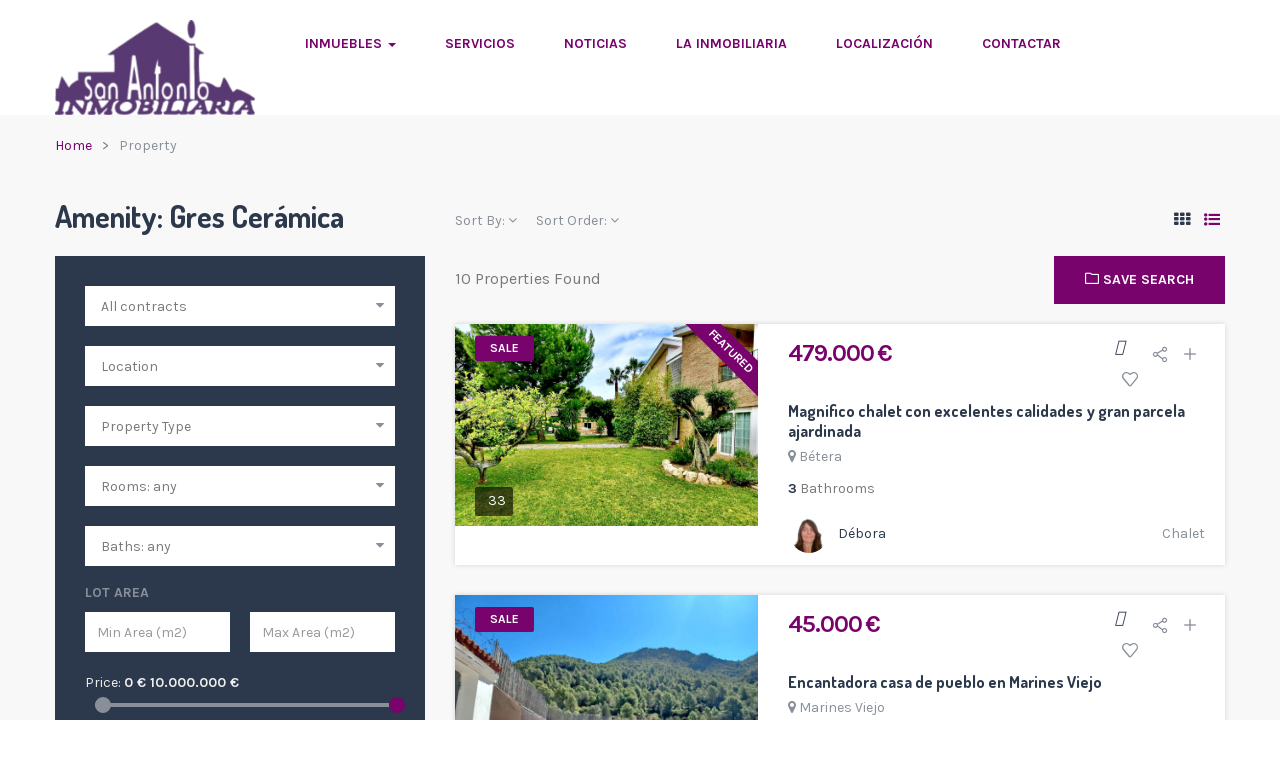

--- FILE ---
content_type: text/html; charset=UTF-8
request_url: https://www.inmobiliariasanantonio.es/es/amenity/gres-ceramica/
body_size: 22329
content:
<!DOCTYPE html>
<html lang="es-ES" class="no-js">
<head>
	<!-- <meta property="og:image" content=""/> -->
	<meta charset="UTF-8">
	<meta name="viewport" content="width=device-width">
	<link rel="profile" href="http://gmpg.org/xfn/11">
	<link rel="pingback" href="https://www.inmobiliariasanantonio.es/xmlrpc.php">
	
	<title>Gres Cerámica &#8211; InmobiliariaSanAntonio</title>
<meta name='robots' content='max-image-preview:large' />
<link rel="alternate" hreflang="es" href="https://www.inmobiliariasanantonio.es/es/amenity/gres-ceramica/" />
<link rel="alternate" hreflang="x-default" href="https://www.inmobiliariasanantonio.es/es/amenity/gres-ceramica/" />
<link rel='dns-prefetch' href='//maps.googleapis.com' />
<link rel='dns-prefetch' href='//fonts.googleapis.com' />
<link rel="alternate" type="application/rss+xml" title="InmobiliariaSanAntonio &raquo; Feed" href="https://www.inmobiliariasanantonio.es/es/feed/" />
<link rel="alternate" type="application/rss+xml" title="InmobiliariaSanAntonio &raquo; Feed de los comentarios" href="https://www.inmobiliariasanantonio.es/es/comments/feed/" />
<link rel="alternate" type="application/rss+xml" title="InmobiliariaSanAntonio &raquo; Gres Cerámica Amenity Feed" href="https://www.inmobiliariasanantonio.es/es/amenity/gres-ceramica/feed/" />
<style id='wp-img-auto-sizes-contain-inline-css' type='text/css'>
img:is([sizes=auto i],[sizes^="auto," i]){contain-intrinsic-size:3000px 1500px}
/*# sourceURL=wp-img-auto-sizes-contain-inline-css */
</style>

<link rel='stylesheet' id='wp-block-library-css' href='https://www.inmobiliariasanantonio.es/wp-includes/css/dist/block-library/style.min.css?ver=6.9' type='text/css' media='all' />
<style id='global-styles-inline-css' type='text/css'>
:root{--wp--preset--aspect-ratio--square: 1;--wp--preset--aspect-ratio--4-3: 4/3;--wp--preset--aspect-ratio--3-4: 3/4;--wp--preset--aspect-ratio--3-2: 3/2;--wp--preset--aspect-ratio--2-3: 2/3;--wp--preset--aspect-ratio--16-9: 16/9;--wp--preset--aspect-ratio--9-16: 9/16;--wp--preset--color--black: #000000;--wp--preset--color--cyan-bluish-gray: #abb8c3;--wp--preset--color--white: #ffffff;--wp--preset--color--pale-pink: #f78da7;--wp--preset--color--vivid-red: #cf2e2e;--wp--preset--color--luminous-vivid-orange: #ff6900;--wp--preset--color--luminous-vivid-amber: #fcb900;--wp--preset--color--light-green-cyan: #7bdcb5;--wp--preset--color--vivid-green-cyan: #00d084;--wp--preset--color--pale-cyan-blue: #8ed1fc;--wp--preset--color--vivid-cyan-blue: #0693e3;--wp--preset--color--vivid-purple: #9b51e0;--wp--preset--gradient--vivid-cyan-blue-to-vivid-purple: linear-gradient(135deg,rgb(6,147,227) 0%,rgb(155,81,224) 100%);--wp--preset--gradient--light-green-cyan-to-vivid-green-cyan: linear-gradient(135deg,rgb(122,220,180) 0%,rgb(0,208,130) 100%);--wp--preset--gradient--luminous-vivid-amber-to-luminous-vivid-orange: linear-gradient(135deg,rgb(252,185,0) 0%,rgb(255,105,0) 100%);--wp--preset--gradient--luminous-vivid-orange-to-vivid-red: linear-gradient(135deg,rgb(255,105,0) 0%,rgb(207,46,46) 100%);--wp--preset--gradient--very-light-gray-to-cyan-bluish-gray: linear-gradient(135deg,rgb(238,238,238) 0%,rgb(169,184,195) 100%);--wp--preset--gradient--cool-to-warm-spectrum: linear-gradient(135deg,rgb(74,234,220) 0%,rgb(151,120,209) 20%,rgb(207,42,186) 40%,rgb(238,44,130) 60%,rgb(251,105,98) 80%,rgb(254,248,76) 100%);--wp--preset--gradient--blush-light-purple: linear-gradient(135deg,rgb(255,206,236) 0%,rgb(152,150,240) 100%);--wp--preset--gradient--blush-bordeaux: linear-gradient(135deg,rgb(254,205,165) 0%,rgb(254,45,45) 50%,rgb(107,0,62) 100%);--wp--preset--gradient--luminous-dusk: linear-gradient(135deg,rgb(255,203,112) 0%,rgb(199,81,192) 50%,rgb(65,88,208) 100%);--wp--preset--gradient--pale-ocean: linear-gradient(135deg,rgb(255,245,203) 0%,rgb(182,227,212) 50%,rgb(51,167,181) 100%);--wp--preset--gradient--electric-grass: linear-gradient(135deg,rgb(202,248,128) 0%,rgb(113,206,126) 100%);--wp--preset--gradient--midnight: linear-gradient(135deg,rgb(2,3,129) 0%,rgb(40,116,252) 100%);--wp--preset--font-size--small: 13px;--wp--preset--font-size--medium: 20px;--wp--preset--font-size--large: 36px;--wp--preset--font-size--x-large: 42px;--wp--preset--spacing--20: 0.44rem;--wp--preset--spacing--30: 0.67rem;--wp--preset--spacing--40: 1rem;--wp--preset--spacing--50: 1.5rem;--wp--preset--spacing--60: 2.25rem;--wp--preset--spacing--70: 3.38rem;--wp--preset--spacing--80: 5.06rem;--wp--preset--shadow--natural: 6px 6px 9px rgba(0, 0, 0, 0.2);--wp--preset--shadow--deep: 12px 12px 50px rgba(0, 0, 0, 0.4);--wp--preset--shadow--sharp: 6px 6px 0px rgba(0, 0, 0, 0.2);--wp--preset--shadow--outlined: 6px 6px 0px -3px rgb(255, 255, 255), 6px 6px rgb(0, 0, 0);--wp--preset--shadow--crisp: 6px 6px 0px rgb(0, 0, 0);}:where(.is-layout-flex){gap: 0.5em;}:where(.is-layout-grid){gap: 0.5em;}body .is-layout-flex{display: flex;}.is-layout-flex{flex-wrap: wrap;align-items: center;}.is-layout-flex > :is(*, div){margin: 0;}body .is-layout-grid{display: grid;}.is-layout-grid > :is(*, div){margin: 0;}:where(.wp-block-columns.is-layout-flex){gap: 2em;}:where(.wp-block-columns.is-layout-grid){gap: 2em;}:where(.wp-block-post-template.is-layout-flex){gap: 1.25em;}:where(.wp-block-post-template.is-layout-grid){gap: 1.25em;}.has-black-color{color: var(--wp--preset--color--black) !important;}.has-cyan-bluish-gray-color{color: var(--wp--preset--color--cyan-bluish-gray) !important;}.has-white-color{color: var(--wp--preset--color--white) !important;}.has-pale-pink-color{color: var(--wp--preset--color--pale-pink) !important;}.has-vivid-red-color{color: var(--wp--preset--color--vivid-red) !important;}.has-luminous-vivid-orange-color{color: var(--wp--preset--color--luminous-vivid-orange) !important;}.has-luminous-vivid-amber-color{color: var(--wp--preset--color--luminous-vivid-amber) !important;}.has-light-green-cyan-color{color: var(--wp--preset--color--light-green-cyan) !important;}.has-vivid-green-cyan-color{color: var(--wp--preset--color--vivid-green-cyan) !important;}.has-pale-cyan-blue-color{color: var(--wp--preset--color--pale-cyan-blue) !important;}.has-vivid-cyan-blue-color{color: var(--wp--preset--color--vivid-cyan-blue) !important;}.has-vivid-purple-color{color: var(--wp--preset--color--vivid-purple) !important;}.has-black-background-color{background-color: var(--wp--preset--color--black) !important;}.has-cyan-bluish-gray-background-color{background-color: var(--wp--preset--color--cyan-bluish-gray) !important;}.has-white-background-color{background-color: var(--wp--preset--color--white) !important;}.has-pale-pink-background-color{background-color: var(--wp--preset--color--pale-pink) !important;}.has-vivid-red-background-color{background-color: var(--wp--preset--color--vivid-red) !important;}.has-luminous-vivid-orange-background-color{background-color: var(--wp--preset--color--luminous-vivid-orange) !important;}.has-luminous-vivid-amber-background-color{background-color: var(--wp--preset--color--luminous-vivid-amber) !important;}.has-light-green-cyan-background-color{background-color: var(--wp--preset--color--light-green-cyan) !important;}.has-vivid-green-cyan-background-color{background-color: var(--wp--preset--color--vivid-green-cyan) !important;}.has-pale-cyan-blue-background-color{background-color: var(--wp--preset--color--pale-cyan-blue) !important;}.has-vivid-cyan-blue-background-color{background-color: var(--wp--preset--color--vivid-cyan-blue) !important;}.has-vivid-purple-background-color{background-color: var(--wp--preset--color--vivid-purple) !important;}.has-black-border-color{border-color: var(--wp--preset--color--black) !important;}.has-cyan-bluish-gray-border-color{border-color: var(--wp--preset--color--cyan-bluish-gray) !important;}.has-white-border-color{border-color: var(--wp--preset--color--white) !important;}.has-pale-pink-border-color{border-color: var(--wp--preset--color--pale-pink) !important;}.has-vivid-red-border-color{border-color: var(--wp--preset--color--vivid-red) !important;}.has-luminous-vivid-orange-border-color{border-color: var(--wp--preset--color--luminous-vivid-orange) !important;}.has-luminous-vivid-amber-border-color{border-color: var(--wp--preset--color--luminous-vivid-amber) !important;}.has-light-green-cyan-border-color{border-color: var(--wp--preset--color--light-green-cyan) !important;}.has-vivid-green-cyan-border-color{border-color: var(--wp--preset--color--vivid-green-cyan) !important;}.has-pale-cyan-blue-border-color{border-color: var(--wp--preset--color--pale-cyan-blue) !important;}.has-vivid-cyan-blue-border-color{border-color: var(--wp--preset--color--vivid-cyan-blue) !important;}.has-vivid-purple-border-color{border-color: var(--wp--preset--color--vivid-purple) !important;}.has-vivid-cyan-blue-to-vivid-purple-gradient-background{background: var(--wp--preset--gradient--vivid-cyan-blue-to-vivid-purple) !important;}.has-light-green-cyan-to-vivid-green-cyan-gradient-background{background: var(--wp--preset--gradient--light-green-cyan-to-vivid-green-cyan) !important;}.has-luminous-vivid-amber-to-luminous-vivid-orange-gradient-background{background: var(--wp--preset--gradient--luminous-vivid-amber-to-luminous-vivid-orange) !important;}.has-luminous-vivid-orange-to-vivid-red-gradient-background{background: var(--wp--preset--gradient--luminous-vivid-orange-to-vivid-red) !important;}.has-very-light-gray-to-cyan-bluish-gray-gradient-background{background: var(--wp--preset--gradient--very-light-gray-to-cyan-bluish-gray) !important;}.has-cool-to-warm-spectrum-gradient-background{background: var(--wp--preset--gradient--cool-to-warm-spectrum) !important;}.has-blush-light-purple-gradient-background{background: var(--wp--preset--gradient--blush-light-purple) !important;}.has-blush-bordeaux-gradient-background{background: var(--wp--preset--gradient--blush-bordeaux) !important;}.has-luminous-dusk-gradient-background{background: var(--wp--preset--gradient--luminous-dusk) !important;}.has-pale-ocean-gradient-background{background: var(--wp--preset--gradient--pale-ocean) !important;}.has-electric-grass-gradient-background{background: var(--wp--preset--gradient--electric-grass) !important;}.has-midnight-gradient-background{background: var(--wp--preset--gradient--midnight) !important;}.has-small-font-size{font-size: var(--wp--preset--font-size--small) !important;}.has-medium-font-size{font-size: var(--wp--preset--font-size--medium) !important;}.has-large-font-size{font-size: var(--wp--preset--font-size--large) !important;}.has-x-large-font-size{font-size: var(--wp--preset--font-size--x-large) !important;}
/*# sourceURL=global-styles-inline-css */
</style>

<style id='classic-theme-styles-inline-css' type='text/css'>
/*! This file is auto-generated */
.wp-block-button__link{color:#fff;background-color:#32373c;border-radius:9999px;box-shadow:none;text-decoration:none;padding:calc(.667em + 2px) calc(1.333em + 2px);font-size:1.125em}.wp-block-file__button{background:#32373c;color:#fff;text-decoration:none}
/*# sourceURL=/wp-includes/css/classic-themes.min.css */
</style>
<link rel='stylesheet' id='mapescape.css-css' href='https://www.inmobiliariasanantonio.es/wp-content/plugins/realia/libraries/mapescape/css/mapescape.css?ver=20160604' type='text/css' media='all' />
<link rel='stylesheet' id='contact-form-7-css' href='https://www.inmobiliariasanantonio.es/wp-content/plugins/contact-form-7/includes/css/styles.css?ver=6.1.3' type='text/css' media='all' />
<link rel='stylesheet' id='apushome-theme-fonts-css' href='https://fonts.googleapis.com/css?family=Karla:400,700|Dosis:300,400,500,600,700,800&#038;subset=latin%2Clatin-ext' type='text/css' media='all' />
<link rel='stylesheet' id='apushome-child-style-css' href='https://www.inmobiliariasanantonio.es/wp-content/themes/apushome-child/style.css?ver=6.9' type='text/css' media='all' />
<link rel='stylesheet' id='font-awesome-css' href='https://www.inmobiliariasanantonio.es/wp-content/themes/apushome/css/font-awesome.css?ver=4.5.0' type='text/css' media='all' />
<link rel='stylesheet' id='apus-font-css' href='https://www.inmobiliariasanantonio.es/wp-content/themes/apushome/css/apus-font.css?ver=1.0.0' type='text/css' media='all' />
<link rel='stylesheet' id='material-design-iconic-font-css' href='https://www.inmobiliariasanantonio.es/wp-content/themes/apushome/css/material-design-iconic-font.css?ver=2.2.0' type='text/css' media='all' />
<link rel='stylesheet' id='animate-css' href='https://www.inmobiliariasanantonio.es/wp-content/themes/apushome/css/animate.css?ver=3.5.0' type='text/css' media='all' />
<link rel='stylesheet' id='bootstrap-css' href='https://www.inmobiliariasanantonio.es/wp-content/themes/apushome/css/bootstrap.css?ver=3.2.0' type='text/css' media='all' />
<link rel='stylesheet' id='apushome-template-css' href='https://www.inmobiliariasanantonio.es/wp-content/themes/apushome/css/template.css?ver=3.2' type='text/css' media='all' />
<style id='apushome-template-inline-css' type='text/css'>
.vc_custom_1553247087639{background-color: #78036c !important;}.vc_custom_1497606036800{background-color: #ffffff !important;}.vc_custom_1497606021133{background-color: #ffffff !important;}.vc_custom_1497603121618{padding-top: 15px !important;padding-bottom: 15px !important;background-color: #f8f8f8 !important;}.vc_custom_1635278381021{padding-top: 2px !important;}
/* check main color *//* seting background main */.property-gallery-preview .owl-controls .owl-dots .owl-dot.active,.nav-tabs.nav-table > li:active > a, .nav-tabs.nav-table > li:hover > a, .nav-tabs.nav-table > li.active > a,.widget-location-banner.style-style2:hover .properties,.price_range .ui-slider-handle + .ui-slider-handle,.property-box-slider-wrapper .property-box-slider-content .property-box-meta,.owl-controls .owl-dots .owl-dot.active span,.property-box-image-inner .meta-top > .property-badge-sticky,.bg-theme{background: #78036c ;}/* setting color*/.top-detail .breadcrumb a,.apus-breadscrumb .breadcrumb a,.property-display-mod .active > a,.btn-readmore:hover, .btn-readmore:active,.widget-testimonials .layout-inner1 .name-client,.apus-footer .widget-title, .apus-footer .widgettitle, .apus-footer .widget-heading,.text-theme,a:hover,a:active{color: #78036c !important;}/* setting border color*/.property-gallery-preview .owl-controls .owl-dots .owl-dot.active,.widget-newletter.style4 .input-group,.border-theme{border-color: #78036c ;}/* check second color *//* seting background main */.widget-package.is_featured .package-heading,.property-box-image-inner .feature,.tabs-v1.nav-tabs li:focus > a:focus, .tabs-v1.nav-tabs li:focus > a:hover, .tabs-v1.nav-tabs li:focus > a, .tabs-v1.nav-tabs li:hover > a:focus, .tabs-v1.nav-tabs li:hover > a:hover, .tabs-v1.nav-tabs li:hover > a, .tabs-v1.nav-tabs li.active > a:focus, .tabs-v1.nav-tabs li.active > a:hover, .tabs-v1.nav-tabs li.active > a,.property-box-image-inner .meta-top > *,.add-fix-top,.bg-theme-second,.btn-theme-second{background: #78036c;}/* setting color*/.widget-testimonials.light_left .widget-title,.text-second,.second-color{color: #78036c !important;}/* setting border color*/.btn-theme-second{border-color: #78036c;}.btn.btn-theme{background: #78036c;}.btn.btn-theme{border-color: #78036c;}.btn.btn-theme:hover,.btn.btn-theme:active,.btn.btn-theme:focus{background: #b2b3b3;}.btn.btn-theme:hover,.btn.btn-theme:active,.btn.btn-theme:focus{border-color: #b2b3b3;}/* seting second */.btn.btn-theme-second{background: #78036c;}.btn.btn-theme-second{border-color: #78036c;}.btn.btn-theme-second:hover,.btn.btn-theme-second:active,.btn.btn-theme-second:focus{background: #b2b3b3;}.btn.btn-theme-second:hover,.btn.btn-theme-second:active,.btn.btn-theme-second:focus{border-color: #b2b3b3;}/* Typo *//* seting background main */body, p, .navbar-nav.megamenu > li > a, .apus-breadscrumb .breadcrumb{}/* seting background main */h1,h2,h3,h4,h5,h6,.widget-title,.widgettitle, .btn{}/* Custom CSS *//* line 68, ../sass/bootstrap/_navbar.scss */.navbar-collapse.collapse {background: #fff;}/* line 481, ../sass/template/_layout.scss */.header-v4 .navbar-nav.megamenu > li > a {padding: 8px 20px;}
/*# sourceURL=apushome-template-inline-css */
</style>
<link rel='stylesheet' id='apushome-style-css' href='https://www.inmobiliariasanantonio.es/wp-content/themes/apushome/style.css?ver=3.2' type='text/css' media='all' />
<link rel='stylesheet' id='magnific-popup-css' href='https://www.inmobiliariasanantonio.es/wp-content/themes/apushome/js/magnific/magnific-popup.css?ver=1.1.0' type='text/css' media='all' />
<link rel='stylesheet' id='colorbox-css' href='https://www.inmobiliariasanantonio.es/wp-content/themes/apushome/js/colorbox/colorbox.css?ver=1.1.0' type='text/css' media='all' />
<link rel='stylesheet' id='perfect-scrollbar-css' href='https://www.inmobiliariasanantonio.es/wp-content/themes/apushome/css/perfect-scrollbar.css?ver=0.6.12' type='text/css' media='all' />
<link rel='stylesheet' id='igniteup-front-compulsory-css' href='https://www.inmobiliariasanantonio.es/wp-content/plugins/igniteup/includes/css/front-compulsory.css?ver=3.4.1' type='text/css' media='all' />
<script type="text/javascript" src="//maps.googleapis.com/maps/api/js?libraries=weather%2Cgeometry%2Cvisualization%2Cplaces%2Cdrawing&amp;ver=6.9" id="google-maps-js"></script>
<script type="text/javascript" src="https://www.inmobiliariasanantonio.es/wp-includes/js/jquery/jquery.min.js?ver=3.7.1" id="jquery-core-js"></script>
<script type="text/javascript" src="https://www.inmobiliariasanantonio.es/wp-includes/js/jquery/jquery-migrate.min.js?ver=3.4.1" id="jquery-migrate-js"></script>
<script type="text/javascript" src="https://www.inmobiliariasanantonio.es/wp-content/plugins/realia/libraries/jquery.chained.remote.custom.min.js?ver=6.9" id="jquery-chained-remote-js"></script>
<script type="text/javascript" src="//www.inmobiliariasanantonio.es/wp-content/plugins/revslider/sr6/assets/js/rbtools.min.js?ver=6.7.38" async id="tp-tools-js"></script>
<script type="text/javascript" src="//www.inmobiliariasanantonio.es/wp-content/plugins/revslider/sr6/assets/js/rs6.min.js?ver=6.7.38" async id="revmin-js"></script>
<script type="text/javascript" src="https://www.inmobiliariasanantonio.es/wp-content/themes/apushome/js/maps/jquery-google-map-custom.js?ver=1.2" id="jquery-google-map-custom-js"></script>
<script type="text/javascript" src="https://www.inmobiliariasanantonio.es/wp-content/themes/apushome/js/maps/script.js?ver=1.0" id="apushome-map-script-js"></script>
<script></script><link rel="https://api.w.org/" href="https://www.inmobiliariasanantonio.es/es/wp-json/" /><link rel="alternate" title="JSON" type="application/json" href="https://www.inmobiliariasanantonio.es/es/wp-json/wp/v2/amenities/169" /><link rel="EditURI" type="application/rsd+xml" title="RSD" href="https://www.inmobiliariasanantonio.es/xmlrpc.php?rsd" />
<meta name="generator" content="WordPress 6.9" />
<meta name="generator" content="WPML ver:4.8.5 stt:1,2;" />
<script type="text/javascript">igniteup_ajaxurl = "https://www.inmobiliariasanantonio.es/wp-admin/admin-ajax.php";</script><meta name="generator" content="Powered by WPBakery Page Builder - drag and drop page builder for WordPress."/>
<meta name="generator" content="Powered by Slider Revolution 6.7.38 - responsive, Mobile-Friendly Slider Plugin for WordPress with comfortable drag and drop interface." />
<script>function setREVStartSize(e){
			//window.requestAnimationFrame(function() {
				window.RSIW = window.RSIW===undefined ? window.innerWidth : window.RSIW;
				window.RSIH = window.RSIH===undefined ? window.innerHeight : window.RSIH;
				try {
					var pw = document.getElementById(e.c).parentNode.offsetWidth,
						newh;
					pw = pw===0 || isNaN(pw) || (e.l=="fullwidth" || e.layout=="fullwidth") ? window.RSIW : pw;
					e.tabw = e.tabw===undefined ? 0 : parseInt(e.tabw);
					e.thumbw = e.thumbw===undefined ? 0 : parseInt(e.thumbw);
					e.tabh = e.tabh===undefined ? 0 : parseInt(e.tabh);
					e.thumbh = e.thumbh===undefined ? 0 : parseInt(e.thumbh);
					e.tabhide = e.tabhide===undefined ? 0 : parseInt(e.tabhide);
					e.thumbhide = e.thumbhide===undefined ? 0 : parseInt(e.thumbhide);
					e.mh = e.mh===undefined || e.mh=="" || e.mh==="auto" ? 0 : parseInt(e.mh,0);
					if(e.layout==="fullscreen" || e.l==="fullscreen")
						newh = Math.max(e.mh,window.RSIH);
					else{
						e.gw = Array.isArray(e.gw) ? e.gw : [e.gw];
						for (var i in e.rl) if (e.gw[i]===undefined || e.gw[i]===0) e.gw[i] = e.gw[i-1];
						e.gh = e.el===undefined || e.el==="" || (Array.isArray(e.el) && e.el.length==0)? e.gh : e.el;
						e.gh = Array.isArray(e.gh) ? e.gh : [e.gh];
						for (var i in e.rl) if (e.gh[i]===undefined || e.gh[i]===0) e.gh[i] = e.gh[i-1];
											
						var nl = new Array(e.rl.length),
							ix = 0,
							sl;
						e.tabw = e.tabhide>=pw ? 0 : e.tabw;
						e.thumbw = e.thumbhide>=pw ? 0 : e.thumbw;
						e.tabh = e.tabhide>=pw ? 0 : e.tabh;
						e.thumbh = e.thumbhide>=pw ? 0 : e.thumbh;
						for (var i in e.rl) nl[i] = e.rl[i]<window.RSIW ? 0 : e.rl[i];
						sl = nl[0];
						for (var i in nl) if (sl>nl[i] && nl[i]>0) { sl = nl[i]; ix=i;}
						var m = pw>(e.gw[ix]+e.tabw+e.thumbw) ? 1 : (pw-(e.tabw+e.thumbw)) / (e.gw[ix]);
						newh =  (e.gh[ix] * m) + (e.tabh + e.thumbh);
					}
					var el = document.getElementById(e.c);
					if (el!==null && el) el.style.height = newh+"px";
					el = document.getElementById(e.c+"_wrapper");
					if (el!==null && el) {
						el.style.height = newh+"px";
						el.style.display = "block";
					}
				} catch(e){
					console.log("Failure at Presize of Slider:" + e)
				}
			//});
		  };</script>
<style type="text/css" title="dynamic-css" class="options-output">h1{opacity: 1;visibility: visible;-webkit-transition: opacity 0.24s ease-in-out;-moz-transition: opacity 0.24s ease-in-out;transition: opacity 0.24s ease-in-out;}.wf-loading h1{opacity: 0;}.ie.wf-loading h1{visibility: hidden;}h2, .apus-breadscrumb .bread-title{opacity: 1;visibility: visible;-webkit-transition: opacity 0.24s ease-in-out;-moz-transition: opacity 0.24s ease-in-out;transition: opacity 0.24s ease-in-out;}.wf-loading h2,.wf-loading  .apus-breadscrumb .bread-title{opacity: 0;}.ie.wf-loading h2,.ie.wf-loading  .apus-breadscrumb .bread-title{visibility: hidden;}h3, .widgettitle, .widget-title, .search2_properties .widget-title, .widget .widgettitle{opacity: 1;visibility: visible;-webkit-transition: opacity 0.24s ease-in-out;-moz-transition: opacity 0.24s ease-in-out;transition: opacity 0.24s ease-in-out;}.wf-loading h3,.wf-loading  .widgettitle,.wf-loading  .widget-title,.wf-loading  .search2_properties .widget-title,.wf-loading  .widget .widgettitle{opacity: 0;}.ie.wf-loading h3,.ie.wf-loading  .widgettitle,.ie.wf-loading  .widget-title,.ie.wf-loading  .search2_properties .widget-title,.ie.wf-loading  .widget .widgettitle{visibility: hidden;}h4{opacity: 1;visibility: visible;-webkit-transition: opacity 0.24s ease-in-out;-moz-transition: opacity 0.24s ease-in-out;transition: opacity 0.24s ease-in-out;}.wf-loading h4{opacity: 0;}.ie.wf-loading h4{visibility: hidden;}h5{opacity: 1;visibility: visible;-webkit-transition: opacity 0.24s ease-in-out;-moz-transition: opacity 0.24s ease-in-out;transition: opacity 0.24s ease-in-out;}.wf-loading h5{opacity: 0;}.ie.wf-loading h5{visibility: hidden;}h6{opacity: 1;visibility: visible;-webkit-transition: opacity 0.24s ease-in-out;-moz-transition: opacity 0.24s ease-in-out;transition: opacity 0.24s ease-in-out;}.wf-loading h6{opacity: 0;}.ie.wf-loading h6{visibility: hidden;}.apus-topbar{background-color:transparent;}#apus-header,.sticky-header .header-middle,.header-v1 .sticky-header .header-middle{background-color:transparent;}#apus-header .navbar-nav.megamenu > li > a{color:#78036c;}.navbar-nav.megamenu .dropdown-menu > li > a:hover, .navbar-nav.megamenu .dropdown-menu > li > a:active,.navbar-nav.megamenu .dropdown-menu > li.open > a, .navbar-nav.megamenu .dropdown-menu > li.active > a,#apus-header .navbar-nav.megamenu > li.active > a,#apus-header .navbar-nav.megamenu > li:hover > a,#apus-header .navbar-nav.megamenu > li:active > a{color:#000000;}.apus-copyright{color:#b2b3b3;}</style><noscript><style> .wpb_animate_when_almost_visible { opacity: 1; }</style></noscript>				<style type="text/css" id="c4wp-checkout-css">
					.woocommerce-checkout .c4wp_captcha_field {
						margin-bottom: 10px;
						margin-top: 15px;
						position: relative;
						display: inline-block;
					}
				</style>
							<style type="text/css" id="c4wp-v3-lp-form-css">
				.login #login, .login #lostpasswordform {
					min-width: 350px !important;
				}
				.wpforms-field-c4wp iframe {
					width: 100% !important;
				}
			</style>
			<link rel='stylesheet' id='js_composer_front-css' href='//www.inmobiliariasanantonio.es/wp-content/uploads/js_composer/js_composer_front_custom.css?ver=8.7.2' type='text/css' media='all' />
<link rel='stylesheet' id='rs-plugin-settings-css' href='//www.inmobiliariasanantonio.es/wp-content/plugins/revslider/sr6/assets/css/rs6.css?ver=6.7.38' type='text/css' media='all' />
<style id='rs-plugin-settings-inline-css' type='text/css'>
#rs-demo-id {}
/*# sourceURL=rs-plugin-settings-inline-css */
</style>
</head>
<body class="archive tax-amenities term-gres-ceramica term-169 wp-embed-responsive wp-theme-apushome wp-child-theme-apushome-child apus-body-loading image-lazy-loading wpb-js-composer js-comp-ver-8.7.2 vc_responsive">
	<div class="apus-page-loading">
	  	<div class="spinner">
		  <div class="rect1"></div>
		  <div class="rect2"></div>
		  <div class="rect3"></div>
		  <div class="rect4"></div>
		  <div class="rect5"></div>
		</div>
	</div>
	
<div id="wrapper-container" class="wrapper-container">

	<div id="apus-mobile-menu" class="apus-offcanvas hidden-lg hidden-md"> 
    <div class="apus-offcanvas-body">
        <div class="offcanvas-head bg-primary">
            <a class="btn-toggle-canvas" data-toggle="offcanvas">
                <i class="fa fa-close"></i> <strong>MENU</strong>
            </a>
        </div>

        <nav class="navbar navbar-offcanvas navbar-static" role="navigation">
            <div class="navbar-collapse navbar-offcanvas-collapse"><ul id="main-mobile-menu" class="nav navbar-nav"><li id="menu-item-4404" class="has-submenu menu-item-4404"><a href="#">Inmuebles</a> <span class="icon-toggle"><i class="fa fa-plus"></i></span>
<ul class="sub-menu">
	<li id="menu-item-4406" class="menu-item-4406"><a href="https://www.inmobiliariasanantonio.es/es/location/san-antonio-de-benageber/">San Antonio de Benagéber</a></li>
	<li id="menu-item-4405" class="menu-item-4405"><a href="https://www.inmobiliariasanantonio.es/es/location/la-pobla-vallbona/">La Pobla Vallbona</a></li>
	<li id="menu-item-4409" class="menu-item-4409"><a href="https://www.inmobiliariasanantonio.es/es/location/leliana/">L&#8217;Eliana</a></li>
	<li id="menu-item-4479" class="menu-item-4479"><a href="https://www.inmobiliariasanantonio.es/es/location/lliria/">Llíria</a></li>
	<li id="menu-item-4482" class="menu-item-4482"><a href="https://www.inmobiliariasanantonio.es/es/location/riba-roja-de-turia/">Riba-roja de Túria</a></li>
	<li id="menu-item-12402" class="menu-item-12402"><a href="https://www.inmobiliariasanantonio.es/es/location/betera/">Bétera</a></li>
	<li id="menu-item-4412" class="menu-item-4412"><a href="https://www.inmobiliariasanantonio.es/es/location/massarrojo/">Massarrojos</a></li>
	<li id="menu-item-4408" class="menu-item-4408"><a href="https://www.inmobiliariasanantonio.es/es/location/valencia-capital/">Valencia Capital</a></li>
	<li id="menu-item-4484" class="has-submenu menu-item-4484"><a href="#">Otros</a> <span class="icon-toggle"><i class="fa fa-plus"></i></span>
	<ul class="sub-menu">
		<li id="menu-item-4411" class="menu-item-4411"><a href="https://www.inmobiliariasanantonio.es/es/location/olocau/">Olocau</a></li>
		<li id="menu-item-4480" class="menu-item-4480"><a href="https://www.inmobiliariasanantonio.es/es/location/moncada/">Moncada</a></li>
		<li id="menu-item-4410" class="menu-item-4410"><a href="https://www.inmobiliariasanantonio.es/es/location/naquera/">Náquera</a></li>
		<li id="menu-item-4483" class="menu-item-4483"><a href="https://www.inmobiliariasanantonio.es/es/location/vilamarxant/">Villamarchante</a></li>
		<li id="menu-item-4486" class="menu-item-4486"><a href="https://www.inmobiliariasanantonio.es/es/location/benisano/">Benisanó</a></li>
		<li id="menu-item-4485" class="menu-item-4485"><a href="https://www.inmobiliariasanantonio.es/es/location/benaguacil/">Benaguacil</a></li>
	</ul>
</li>
</ul>
</li>
<li id="menu-item-3647" class="menu-item-3647"><a href="https://www.inmobiliariasanantonio.es/es/services/">Servicios</a></li>
<li id="menu-item-3653" class="menu-item-3653"><a href="https://www.inmobiliariasanantonio.es/es/noticias/">Noticias</a></li>
<li id="menu-item-3657" class="menu-item-3657"><a href="https://www.inmobiliariasanantonio.es/es/la-inmobiliaria/">La inmobiliaria</a></li>
<li id="menu-item-3665" class="menu-item-3665"><a href="https://www.inmobiliariasanantonio.es/es/location/">Localización</a></li>
<li id="menu-item-3664" class="menu-item-3664"><a href="https://www.inmobiliariasanantonio.es/es/contactar/">Contactar</a></li>
</ul></div>        </nav>

    </div>
</div>
<div class="over-dark"></div>
	<div id="apus-header-mobile" class="header-mobile hidden-lg hidden-md clearfix">
    <div class="container">
        
                    <div class="logo pull-left">
                <a href="https://www.inmobiliariasanantonio.es/es/" >
                    <img src="https://www.inmobiliariasanantonio.es/wp-content/uploads/2019/04/logo-inmobiliariasanantonio.png" alt="InmobiliariaSanAntonio">
                </a>
            </div>
                <div class="pull-right header-mobile-right">
            <button data-toggle="offcanvas" class="btn btn-offcanvas btn-toggle-canvas offcanvas pull-left" type="button">
               <i class="fa fa-bars"></i>
            </button>
                    </div>
    </div>
</div>
		<header id="apus-header" class="apus-header header-v2 hidden-sm hidden-xs" role="banner">
    <div class="main-sticky-header-wrapper">
        <div class="main-sticky-header">
            <div class="header-middle">
                <div class="container">
                    <div class="pull-left">
                        <div class="logo-in-theme ">
                            
    <div class="logo">
        <a href="https://www.inmobiliariasanantonio.es/es/" >
            <img src="https://www.inmobiliariasanantonio.es/wp-content/uploads/2019/04/logo-inmobiliariasanantonio.png" alt="InmobiliariaSanAntonio">
        </a>
    </div>
                        </div>
                    </div>
                    <div class="pull-left">
                                                    <div class="main-menu pull-left">
                                <nav data-duration="400" class="hidden-xs hidden-sm apus-megamenu slide animate navbar p-static" role="navigation">
                                <div class="collapse navbar-collapse"><ul id="primary-menu" class="nav navbar-nav megamenu"><li class="dropdown menu-item-4404 aligned-left"><a href="#" class="dropdown-toggle"  data-hover="dropdown" data-toggle="dropdown">Inmuebles <b class="caret"></b></a>
<ul class="dropdown-menu">
	<li class="menu-item-4406 aligned-left"><a href="https://www.inmobiliariasanantonio.es/es/location/san-antonio-de-benageber/">San Antonio de Benagéber</a></li>
	<li class="menu-item-4405 aligned-left"><a href="https://www.inmobiliariasanantonio.es/es/location/la-pobla-vallbona/">La Pobla Vallbona</a></li>
	<li class="menu-item-4409 aligned-left"><a href="https://www.inmobiliariasanantonio.es/es/location/leliana/">L&#8217;Eliana</a></li>
	<li class="menu-item-4479 aligned-left"><a href="https://www.inmobiliariasanantonio.es/es/location/lliria/">Llíria</a></li>
	<li class="menu-item-4482 aligned-left"><a href="https://www.inmobiliariasanantonio.es/es/location/riba-roja-de-turia/">Riba-roja de Túria</a></li>
	<li class="menu-item-12402 aligned-left"><a href="https://www.inmobiliariasanantonio.es/es/location/betera/">Bétera</a></li>
	<li class="menu-item-4412 aligned-left"><a href="https://www.inmobiliariasanantonio.es/es/location/massarrojo/">Massarrojos</a></li>
	<li class="menu-item-4408 aligned-left"><a href="https://www.inmobiliariasanantonio.es/es/location/valencia-capital/">Valencia Capital</a></li>
	<li class="dropdown menu-item-4484 aligned-left"><a href="#" class="dropdown-toggle"  data-hover="dropdown" data-toggle="dropdown">Otros <b class="caret"></b></a>
	<ul class="dropdown-menu">
		<li class="menu-item-4411 aligned-left"><a href="https://www.inmobiliariasanantonio.es/es/location/olocau/">Olocau</a></li>
		<li class="menu-item-4480 aligned-left"><a href="https://www.inmobiliariasanantonio.es/es/location/moncada/">Moncada</a></li>
		<li class="menu-item-4410 aligned-left"><a href="https://www.inmobiliariasanantonio.es/es/location/naquera/">Náquera</a></li>
		<li class="menu-item-4483 aligned-left"><a href="https://www.inmobiliariasanantonio.es/es/location/vilamarxant/">Villamarchante</a></li>
		<li class="menu-item-4486 aligned-left"><a href="https://www.inmobiliariasanantonio.es/es/location/benisano/">Benisanó</a></li>
		<li class="menu-item-4485 aligned-left"><a href="https://www.inmobiliariasanantonio.es/es/location/benaguacil/">Benaguacil</a></li>
	</ul>
</li>
</ul>
</li>
<li class="menu-item-3647 aligned-left"><a href="https://www.inmobiliariasanantonio.es/es/services/">Servicios</a></li>
<li class="menu-item-3653 aligned-left"><a href="https://www.inmobiliariasanantonio.es/es/noticias/">Noticias</a></li>
<li class="menu-item-3657 aligned-left"><a href="https://www.inmobiliariasanantonio.es/es/la-inmobiliaria/">La inmobiliaria</a></li>
<li class="menu-item-3665 aligned-left"><a href="https://www.inmobiliariasanantonio.es/es/location/">Localización</a></li>
<li class="menu-item-3664 aligned-left"><a href="https://www.inmobiliariasanantonio.es/es/contactar/">Contactar</a></li>
</ul></div>                                </nav>
                            </div>
                                            </div>
                    <div class="pull-right header-right clearfix">
                                                                    </div>
                </div>
            </div>
        </div>
    </div>
</header>	<div id="apus-main-content">	<div class="properties-archive-main-container">
		
<!-- end -->
<section id="main-container" class="main-content container inner">

    <div class="main-content-top default clearfix">
    <div class="apus-breadscrumb">
        <div class="wrapper-breads-inner">
            <div class="breadscrumb-inner"><ol class="breadcrumb"><li><a href="https://www.inmobiliariasanantonio.es/es/">Home</a>  </li> <li><span class="active">Property</span></li></ol></div>        </div>
    </div>
    <header class="row header-top">
        <div class="col-md-4 col-xs-12">
            <h1 class="page-title">Amenity: <span>Gres Cerámica</span></h1>        </div>
        <div class="col-md-8 col-xs-12">
                        <div class="mod-property clearfix">
                <div class="properties-sort-wrapper">
                    <div class="properties-sort">
		<div class="properties-sort-wrapper-inner">
	 	<div class="dropdown">
		  	<a href="#filter-sort-by" class="dropdown-toggle" data-toggle="dropdown">
		  		Sort By: <span></span>
		  		<i class="fa fa-angle-down"></i>
	  		</a>
		  	<ul class="dropdown-menu properties-filter-sort-by">
				<li><a href="https://www.inmobiliariasanantonio.es/es/amenity/gres-ceramica/?filter-sort-by=price" data-key="filter-sort-by" data-value="price">Price</a></li><li><a href="https://www.inmobiliariasanantonio.es/es/amenity/gres-ceramica/?filter-sort-by=title" data-key="filter-sort-by" data-value="title">Title</a></li><li><a href="https://www.inmobiliariasanantonio.es/es/amenity/gres-ceramica/?filter-sort-by=published" data-key="filter-sort-by" data-value="published">Published</a></li>			</ul>
		</div>
		
		<div class="dropdown">
		  	<a href="#filter-sort-order" class="dropdown-toggle" data-toggle="dropdown">
		  		Sort Order: <span></span>
		  		<i class="fa fa-angle-down"></i>
	  		</a>
		  	<ul class="dropdown-menu properties-filter-sort-order">
				<li><a href="https://www.inmobiliariasanantonio.es/es/amenity/gres-ceramica/?filter-sort-order=asc" data-key="filter-sort-order" data-value="asc">ASC</a></li><li><a href="https://www.inmobiliariasanantonio.es/es/amenity/gres-ceramica/?filter-sort-order=desc" data-key="filter-sort-order" data-value="desc">DESC</a></li>			</ul>
		</div>
	</div>
	
</div>
                </div>
                <div class="property-display-mod">
                    <ul class="list-inline list-change">
                        <li class="">
                            <a href="#tab-properties-grid" data-toggle="tab" data-type="grid">
                                <i class="fa fa-th" aria-hidden="true"></i>
                            </a>
                        </li>
                        <li class="active">
                            <a href="#tab-properties-list" data-toggle="tab" data-type="list">
                                <i class="fa fa-list-ul" aria-hidden="true"></i>
                            </a>
                        </li>
                    </ul>
                </div>
            </div>
        </div>
    </header><!-- .page-header -->
</div>
    
    <div class="row clearfix">
        
        <div id="main-content" class="col-md-8 col-sm-12 col-xs-12 pull-right pull-right">
            <main id="main" class="site-main content apus-properties-main" role="main">
                <div class="apus-properties-page-wrapper">
                    
    <div class="filter-results clearfix">
                <div class="pull-left property-found">
            10 Properties Found        </div>
                    <div class="pull-right clearfix">
                <a href="#save-search-btn" class="btn btn-theme save-search-btn hidden">
                    <i class="icon-ap_folder"></i>
                    Save Search                </a>
                <div class="save-search-form-popup hidden">
                    <form method="post" action="" id="apus-save-search-form">
    <h3>Búsqueda guardada</h3>
    <div class="description">Con la búsqueda guardada, recibirá una notificación por correo electrónico cada vez que alguien publique una nueva propiedad que coincida con sus criterios de búsqueda guardados.</div>
    <div class="msg"></div>
    <input type="hidden" id="save-search-security" name="save-search-security" value="991aeff621" /><input type="hidden" name="_wp_http_referer" value="/es/amenity/gres-ceramica/" />    <div class="form-group">
        <label for="ere_title">Title</label>
        <input class="form-control" name="title" placeholder="Title" required="required" type="text">
    </div>
    <button class="button btn btn-theme-second btn-save" type="submit" name="save-form">Save</button>
</form>                </div>
            </div>
                    </div>

        <div class="tab-content">
        <div id="tab-properties-grid" class="tab-pane ">
            <div class="property-box-archive type-box">
                <div class="row">
                                            <div class="col-md-6 col-sm-6 col-property-box  col-md-clear  col-sm-clear">
                            

<div class="property-box property-box-grid property-box-wrapper" data-latitude="" data-longitude="" data-markerid="marker-15418">
    <div class="property-map-content-wrapper hidden">
        <div class="property-map-content">
            <div class="infobox"><a class="infobox-image" href="https://www.inmobiliariasanantonio.es/es/properties/magnifico-chalet-con-excelentes-calidades-y-gran-parcela-ajardinada/"><img width="1422" height="948" src="https://www.inmobiliariasanantonio.es/wp-content/uploads/2021/08/betera-la-conarda-chalet-2002-19.jpg" class="attachment-property-thumbnail size-property-thumbnail wp-post-image" alt="" decoding="async" fetchpriority="high" srcset="https://www.inmobiliariasanantonio.es/wp-content/uploads/2021/08/betera-la-conarda-chalet-2002-19.jpg 1422w, https://www.inmobiliariasanantonio.es/wp-content/uploads/2021/08/betera-la-conarda-chalet-2002-19-300x200.jpg 300w, https://www.inmobiliariasanantonio.es/wp-content/uploads/2021/08/betera-la-conarda-chalet-2002-19-1024x683.jpg 1024w, https://www.inmobiliariasanantonio.es/wp-content/uploads/2021/08/betera-la-conarda-chalet-2002-19-768x512.jpg 768w" sizes="(max-width: 1422px) 100vw, 1422px" /><div class="infobox-content-price">479.000 €</div></a><div class="infobox-content"><div class="infobox-content-title"><a href="https://www.inmobiliariasanantonio.es/es/properties/magnifico-chalet-con-excelentes-calidades-y-gran-parcela-ajardinada/">Magnifico chalet con excelentes calidades y gran parcela ajardinada</a></div><div class="infobox-content-body"><div class="infobox-content-body-location"><a href="https://www.inmobiliariasanantonio.es/es/location/betera/">Bétera</a></div><div class="infobox-content-body-area"><span>Area: </span><strong>1.050 m2</strong></div><div class="infobox-content-body-baths"><span>Baths: </span><strong>3</strong></div></div></div></div>        </div>
        <div class="property-map-marker">
            <div class="marker marker-15418" data-id="marker-15418"><div class="marker-inner"><svg version="1.1" id="Layer_1" xmlns="http://www.w3.org/2000/svg" xmlns:xlink="http://www.w3.org/1999/xlink" x="0px" y="0px" width="56px" height="56px" viewBox="0 0 56 56" style="enable-background:new 0 0 56 56;" xml:space="preserve"><style type="text/css">.st0{fill:#4993CF;}.st1{fill:#FFFFFF;}</style><g><path class="st0" d="M49.5,21.5c0,15-13,26-21,33c-8-7-21-18-21-33c0-11.6,9.4-21,21-21S49.5,9.9,49.5,21.5z"/><g><path class="st1" d="M28.5,55.2l-0.9-0.8C19.4,47.2,7,36.4,7,21.5C7,9.6,16.6,0,28.5,0C40.4,0,50,9.6,50,21.5c0,14.9-12.4,25.7-20.6,32.9L28.5,55.2z M28.5,1C17.2,1,8,10.2,8,21.5c0,14.4,12.2,25.1,20.3,32.1l0.2,0.2l0.2-0.2c8.1-7,20.3-17.7,20.3-32.1C49,10.2,39.8,1,28.5,1z M46.5,21.5c0,9.9-8.1,18-18,18s-18-8.1-18-18c0-9.9,8.1-18,18-18S46.5,11.6,46.5,21.5z"/></g></g></svg></div></div>        </div>
    </div>
    <div class="property-box-top clearfix">
                            <div class="property-box-price text-theme">
               
                479.000 €            </div><!-- /.property-box-price -->
        
                    <div class="property-box-compare pull-right">
                <a class="" href="" data-toggle="tooltip"
                    data-placement="top" title="Compare"
                    data-id="15418">
                                            <i class="icon-ap_plus-outline"></i>
                                    </a>
            </div>
                <!-- share -->
        <div class="property-box-share pull-right">

            <a href="#share-box" data-toggle="tooltip" data-placement="top" title="Share">
                <i class="icon-ap_share"></i>
            </a>
            <div class="property-box-share-content">
                <div class="apus-social-share">
	<div class="bo-social-icons bo-sicolor social-radius-rounded">

					<a class="bo-social-facebook" href="" onclick="javascript: window.open('http://www.facebook.com/sharer.php?u=https://www.inmobiliariasanantonio.es/es/properties/magnifico-chalet-con-excelentes-calidades-y-gran-parcela-ajardinada/'); return false;" target="_blank" title="Share on facebook">
				<i class="fa fa-facebook"></i>
			</a>
 
				 
			<a class="bo-social-twitter" href="" onclick="javascript: window.open('http://twitter.com/home?status=Magnifico+chalet+con+excelentes+calidades+y+gran+parcela+ajardinada https://www.inmobiliariasanantonio.es/es/properties/magnifico-chalet-con-excelentes-calidades-y-gran-parcela-ajardinada/'); return false;" target="_blank" title="Share on Twitter">
				<i class="fa fa-twitter"></i>
			</a>
 
				 
			<a class="bo-social-linkedin" href="" onclick="javascript: window.open('http://linkedin.com/shareArticle?mini=true&amp;url=https://www.inmobiliariasanantonio.es/es/properties/magnifico-chalet-con-excelentes-calidades-y-gran-parcela-ajardinada/&amp;title=Magnifico+chalet+con+excelentes+calidades+y+gran+parcela+ajardinada'); return false;" target="_blank" title="Share on LinkedIn">
				<i class="fa fa-linkedin"></i>
			</a>
 
														<a class="bo-social-pinterest" href="http://pinterest.com/pin/create/button/?url=https%3A%2F%2Fwww.inmobiliariasanantonio.es%2Fes%2Fproperties%2Fmagnifico-chalet-con-excelentes-calidades-y-gran-parcela-ajardinada%2F&amp;description=Magnifico+chalet+con+excelentes+calidades+y+gran+parcela+ajardinada&amp;media=https%3A%2F%2Fwww.inmobiliariasanantonio.es%2Fwp-content%2Fuploads%2F2021%2F08%2Fbetera-la-conarda-chalet-2002-19.jpg" target="_blank" title="Share on Pinterest">
				<i class="fa fa-pinterest"></i>
			</a>
 
			</div>
</div>	            </div>
        </div>

                    <div class="pull-right">

                       <!-- 22-10-21 -->
        <!--  <div class="whatsapps">
            <a class="whatsapp" href="whatsapp://send?test='testing'"><i class="fa fa-whatsapp"></i></a>
        </div>  -->
       <!--  <script>
                            jQuery(document).ready(function() {
                                jQuery('.whatsapp').click(function(event) {
                                var width  = 575,
                                    height = 400,
                                    left   = ($(window).width()  - width)  / 2,
                                    top    = ($(window).height() - height) / 2,
                                    url    = this.href,
                                    opts   = 'status=1' +
                                                ',width='  + width  +
                                                ',height=' + height +
                                                ',top='    + top    +
                                                ',left='   + left;
                                    window.open(url, 'whatsapp', opts);
                                    return false;
                                });
        </script> -->
 <div class="social-link-content"><div class="social-link-title"></div><a href="https://wa.me/?text=https://www.inmobiliariasanantonio.es/es/properties/magnifico-chalet-con-excelentes-calidades-y-gran-parcela-ajardinada/" target="_blank" rel="noopener" class="social-link-1 social-link-whatsapp"><i class="fa-brands fa-whatsapp"></i></a></div>                         
        <div class="property-favorite">
                            <a href="#apus-favorite-not-login" class="apus-favorite-not-login" data-id="15418" data-toggle="tooltip" data-placement="top" title="favorite" >
                    <i class="icon-ap_favorite-outlinezz"></i><span class="hidden">Add to favorites</span>
                </a>
                    </div>

                    </div>
            </div>
    <div class="property-box-image ">
        <a href="https://www.inmobiliariasanantonio.es/es/properties/magnifico-chalet-con-excelentes-calidades-y-gran-parcela-ajardinada/" class="property-box-image-inner">
			            <div class="image-wrapper"><img src="https://www.inmobiliariasanantonio.es/wp-content/themes/apushome/images/placeholder/480x310.png" data-src="https://www.inmobiliariasanantonio.es/wp-content/uploads/2021/08/betera-la-conarda-chalet-2002-19-480x310.jpg" width="480" height="310" alt="Magnifico chalet con excelentes calidades y gran parcela ajardinada" class="attachment-apushome-standard-size unveil-image" /></div>            <div class="meta-top">
    			                
    	        			<span class="property-badge property-badge-contract">Sale</span>
			
                                
                                                
            </div>
                            <div class="property-badge feature">Featured</div>
            
                                        <div class="meta-bottom">
                                                                <span><i class=" icon-ap_pic"></i> <span class="number">33</span> </span>
                                    </div>
                    </a>
    </div><!-- /.property-image -->

    <div class="property-box-content">
        <div class="property-box-title-wrap">
            <div class="property-box-title">
                <h3 class="entry-title"><a href="https://www.inmobiliariasanantonio.es/es/properties/magnifico-chalet-con-excelentes-calidades-y-gran-parcela-ajardinada/">Magnifico chalet con excelentes calidades y gran parcela ajardinada</a></h3>
                                                    <div class="property-row-location">
                        <i class="icon-ap_pin" aria-hidden="true"></i>
                        <a href="https://www.inmobiliariasanantonio.es/es/location/betera/">Bétera</a>                    </div>
                            </div>
            
        </div><!-- /.property-box-title -->
        <div class="property-box-field">
        	<div class="property-box-meta">
                                
                                                    <div class="field-item">
                        <span>3</span> Bathrooms                    </div>
                
                                    	    </div>
        </div>
        <div class="property-meta clearfix">
            <div class="property-author pull-left">
                		<div class="media">
			<div class="media-left media-middle">
				<div class="agent-small-image-inner">
					<a href="https://www.inmobiliariasanantonio.es/es/agents/debora/" class="agent-small-image-inner">
													<img width="42" height="42" src="https://www.inmobiliariasanantonio.es/wp-content/uploads/2015/11/deborah-42x42.png" class="attachment-apushome-agent-small size-apushome-agent-small wp-post-image" alt="" decoding="async" srcset="https://www.inmobiliariasanantonio.es/wp-content/uploads/2015/11/deborah-42x42.png 42w, https://www.inmobiliariasanantonio.es/wp-content/uploads/2015/11/deborah-150x150.png 150w, https://www.inmobiliariasanantonio.es/wp-content/uploads/2015/11/deborah-300x300.png 300w, https://www.inmobiliariasanantonio.es/wp-content/uploads/2015/11/deborah.png 340w" sizes="(max-width: 42px) 100vw, 42px" />											</a><!-- /.agent-small-image-inner -->
				</div>
			</div>
			<div class="media-body media-middle">
				<a href="https://www.inmobiliariasanantonio.es/es/agents/debora/" class="agent-small-image-inner">
					<span>Débora</span>
				</a>
			</div>
		</div>
		            </div>
                                        <a class="pull-right type-property" href="https://www.inmobiliariasanantonio.es/es/property-type/chalet/">Chalet</a>
                    </div>

    </div><!-- /.property-box-content -->
</div>                        </div>
                                            <div class="col-md-6 col-sm-6 col-property-box  ">
                            

<div class="property-box property-box-grid property-box-wrapper" data-latitude="" data-longitude="" data-markerid="marker-17288">
    <div class="property-map-content-wrapper hidden">
        <div class="property-map-content">
            <div class="infobox"><a class="infobox-image" href="https://www.inmobiliariasanantonio.es/es/properties/encantadora-casa-de-pueblo-en-marines-viejo-2/"><img width="1264" height="948" src="https://www.inmobiliariasanantonio.es/wp-content/uploads/2022/04/WhatsApp-Image-2023-09-26-at-12.58.24.jpg" class="attachment-property-thumbnail size-property-thumbnail wp-post-image" alt="" decoding="async" srcset="https://www.inmobiliariasanantonio.es/wp-content/uploads/2022/04/WhatsApp-Image-2023-09-26-at-12.58.24.jpg 1264w, https://www.inmobiliariasanantonio.es/wp-content/uploads/2022/04/WhatsApp-Image-2023-09-26-at-12.58.24-300x225.jpg 300w, https://www.inmobiliariasanantonio.es/wp-content/uploads/2022/04/WhatsApp-Image-2023-09-26-at-12.58.24-1024x768.jpg 1024w, https://www.inmobiliariasanantonio.es/wp-content/uploads/2022/04/WhatsApp-Image-2023-09-26-at-12.58.24-768x576.jpg 768w, https://www.inmobiliariasanantonio.es/wp-content/uploads/2022/04/WhatsApp-Image-2023-09-26-at-12.58.24-400x300.jpg 400w" sizes="(max-width: 1264px) 100vw, 1264px" /><div class="infobox-content-price">45.000 €</div></a><div class="infobox-content"><div class="infobox-content-title"><a href="https://www.inmobiliariasanantonio.es/es/properties/encantadora-casa-de-pueblo-en-marines-viejo-2/">Encantadora casa de pueblo en Marines Viejo</a></div><div class="infobox-content-body"><div class="infobox-content-body-location"><a href="https://www.inmobiliariasanantonio.es/es/location/marines-viejo/">Marines Viejo</a></div><div class="infobox-content-body-baths"><span>Baths: </span><strong>1</strong></div></div></div></div>        </div>
        <div class="property-map-marker">
            <div class="marker marker-17288" data-id="marker-17288"><div class="marker-inner"><svg version="1.1" id="Layer_1" xmlns="http://www.w3.org/2000/svg" xmlns:xlink="http://www.w3.org/1999/xlink" x="0px" y="0px" width="56px" height="56px" viewBox="0 0 56 56" style="enable-background:new 0 0 56 56;" xml:space="preserve"><style type="text/css">.st0{fill:#4993CF;}.st1{fill:#FFFFFF;}</style><g><path class="st0" d="M49.5,21.5c0,15-13,26-21,33c-8-7-21-18-21-33c0-11.6,9.4-21,21-21S49.5,9.9,49.5,21.5z"/><g><path class="st1" d="M28.5,55.2l-0.9-0.8C19.4,47.2,7,36.4,7,21.5C7,9.6,16.6,0,28.5,0C40.4,0,50,9.6,50,21.5c0,14.9-12.4,25.7-20.6,32.9L28.5,55.2z M28.5,1C17.2,1,8,10.2,8,21.5c0,14.4,12.2,25.1,20.3,32.1l0.2,0.2l0.2-0.2c8.1-7,20.3-17.7,20.3-32.1C49,10.2,39.8,1,28.5,1z M46.5,21.5c0,9.9-8.1,18-18,18s-18-8.1-18-18c0-9.9,8.1-18,18-18S46.5,11.6,46.5,21.5z"/></g></g></svg></div></div>        </div>
    </div>
    <div class="property-box-top clearfix">
                            <div class="property-box-price text-theme">
               
                45.000 €            </div><!-- /.property-box-price -->
        
                    <div class="property-box-compare pull-right">
                <a class="" href="" data-toggle="tooltip"
                    data-placement="top" title="Compare"
                    data-id="17288">
                                            <i class="icon-ap_plus-outline"></i>
                                    </a>
            </div>
                <!-- share -->
        <div class="property-box-share pull-right">

            <a href="#share-box" data-toggle="tooltip" data-placement="top" title="Share">
                <i class="icon-ap_share"></i>
            </a>
            <div class="property-box-share-content">
                <div class="apus-social-share">
	<div class="bo-social-icons bo-sicolor social-radius-rounded">

					<a class="bo-social-facebook" href="" onclick="javascript: window.open('http://www.facebook.com/sharer.php?u=https://www.inmobiliariasanantonio.es/es/properties/encantadora-casa-de-pueblo-en-marines-viejo-2/'); return false;" target="_blank" title="Share on facebook">
				<i class="fa fa-facebook"></i>
			</a>
 
				 
			<a class="bo-social-twitter" href="" onclick="javascript: window.open('http://twitter.com/home?status=Encantadora+casa+de+pueblo+en+Marines+Viejo https://www.inmobiliariasanantonio.es/es/properties/encantadora-casa-de-pueblo-en-marines-viejo-2/'); return false;" target="_blank" title="Share on Twitter">
				<i class="fa fa-twitter"></i>
			</a>
 
				 
			<a class="bo-social-linkedin" href="" onclick="javascript: window.open('http://linkedin.com/shareArticle?mini=true&amp;url=https://www.inmobiliariasanantonio.es/es/properties/encantadora-casa-de-pueblo-en-marines-viejo-2/&amp;title=Encantadora+casa+de+pueblo+en+Marines+Viejo'); return false;" target="_blank" title="Share on LinkedIn">
				<i class="fa fa-linkedin"></i>
			</a>
 
														<a class="bo-social-pinterest" href="http://pinterest.com/pin/create/button/?url=https%3A%2F%2Fwww.inmobiliariasanantonio.es%2Fes%2Fproperties%2Fencantadora-casa-de-pueblo-en-marines-viejo-2%2F&amp;description=Encantadora+casa+de+pueblo+en+Marines+Viejo&amp;media=https%3A%2F%2Fwww.inmobiliariasanantonio.es%2Fwp-content%2Fuploads%2F2022%2F04%2FWhatsApp-Image-2023-09-26-at-12.58.24.jpg" target="_blank" title="Share on Pinterest">
				<i class="fa fa-pinterest"></i>
			</a>
 
			</div>
</div>	            </div>
        </div>

                    <div class="pull-right">

                       <!-- 22-10-21 -->
        <!--  <div class="whatsapps">
            <a class="whatsapp" href="whatsapp://send?test='testing'"><i class="fa fa-whatsapp"></i></a>
        </div>  -->
       <!--  <script>
                            jQuery(document).ready(function() {
                                jQuery('.whatsapp').click(function(event) {
                                var width  = 575,
                                    height = 400,
                                    left   = ($(window).width()  - width)  / 2,
                                    top    = ($(window).height() - height) / 2,
                                    url    = this.href,
                                    opts   = 'status=1' +
                                                ',width='  + width  +
                                                ',height=' + height +
                                                ',top='    + top    +
                                                ',left='   + left;
                                    window.open(url, 'whatsapp', opts);
                                    return false;
                                });
        </script> -->
 <div class="social-link-content"><div class="social-link-title"></div><a href="https://wa.me/?text=https://www.inmobiliariasanantonio.es/es/properties/encantadora-casa-de-pueblo-en-marines-viejo-2/" target="_blank" rel="noopener" class="social-link-1 social-link-whatsapp"><i class="fa-brands fa-whatsapp"></i></a></div>                         
        <div class="property-favorite">
                            <a href="#apus-favorite-not-login" class="apus-favorite-not-login" data-id="17288" data-toggle="tooltip" data-placement="top" title="favorite" >
                    <i class="icon-ap_favorite-outlinezz"></i><span class="hidden">Add to favorites</span>
                </a>
                    </div>

                    </div>
            </div>
    <div class="property-box-image ">
        <a href="https://www.inmobiliariasanantonio.es/es/properties/encantadora-casa-de-pueblo-en-marines-viejo-2/" class="property-box-image-inner">
			            <div class="image-wrapper"><img src="https://www.inmobiliariasanantonio.es/wp-content/themes/apushome/images/placeholder/480x310.png" data-src="https://www.inmobiliariasanantonio.es/wp-content/uploads/2022/04/WhatsApp-Image-2023-09-26-at-12.58.24-480x310.jpg" width="480" height="310" alt="Encantadora casa de pueblo en Marines Viejo" class="attachment-apushome-standard-size unveil-image" /></div>            <div class="meta-top">
    			                
    	        			<span class="property-badge property-badge-contract">Sale</span>
			
                                
                                                
            </div>
            
                                        <div class="meta-bottom">
                                                                <span><i class=" icon-ap_pic"></i> <span class="number">16</span> </span>
                                    </div>
                    </a>
    </div><!-- /.property-image -->

    <div class="property-box-content">
        <div class="property-box-title-wrap">
            <div class="property-box-title">
                <h3 class="entry-title"><a href="https://www.inmobiliariasanantonio.es/es/properties/encantadora-casa-de-pueblo-en-marines-viejo-2/">Encantadora casa de pueblo en Marines Viejo</a></h3>
                                                    <div class="property-row-location">
                        <i class="icon-ap_pin" aria-hidden="true"></i>
                        <a href="https://www.inmobiliariasanantonio.es/es/location/marines-viejo/">Marines Viejo</a>                    </div>
                            </div>
            
        </div><!-- /.property-box-title -->
        <div class="property-box-field">
        	<div class="property-box-meta">
                                
                                                    <div class="field-item">
                        <span>1</span> Bathroom                    </div>
                
                                    	    </div>
        </div>
        <div class="property-meta clearfix">
            <div class="property-author pull-left">
                		<div class="media">
			<div class="media-left media-middle">
				<div class="agent-small-image-inner">
					<a href="https://www.inmobiliariasanantonio.es/es/agents/debora/" class="agent-small-image-inner">
													<img width="42" height="42" src="https://www.inmobiliariasanantonio.es/wp-content/uploads/2015/11/deborah-42x42.png" class="attachment-apushome-agent-small size-apushome-agent-small wp-post-image" alt="" decoding="async" loading="lazy" srcset="https://www.inmobiliariasanantonio.es/wp-content/uploads/2015/11/deborah-42x42.png 42w, https://www.inmobiliariasanantonio.es/wp-content/uploads/2015/11/deborah-150x150.png 150w, https://www.inmobiliariasanantonio.es/wp-content/uploads/2015/11/deborah-300x300.png 300w, https://www.inmobiliariasanantonio.es/wp-content/uploads/2015/11/deborah.png 340w" sizes="auto, (max-width: 42px) 100vw, 42px" />											</a><!-- /.agent-small-image-inner -->
				</div>
			</div>
			<div class="media-body media-middle">
				<a href="https://www.inmobiliariasanantonio.es/es/agents/debora/" class="agent-small-image-inner">
					<span>Débora</span>
				</a>
			</div>
		</div>
		            </div>
                                        <a class="pull-right type-property" href="https://www.inmobiliariasanantonio.es/es/property-type/casita-de-montana/">Casita de montaña</a>
                    </div>

    </div><!-- /.property-box-content -->
</div>                        </div>
                                            <div class="col-md-6 col-sm-6 col-property-box  col-md-clear  col-sm-clear">
                            

<div class="property-box property-box-grid property-box-wrapper" data-latitude="" data-longitude="" data-markerid="marker-24202">
    <div class="property-map-content-wrapper hidden">
        <div class="property-map-content">
            <div class="infobox"><a class="infobox-image" href="https://www.inmobiliariasanantonio.es/es/properties/bonito-pareado-en-san-antonio-de-benbageber-en-casco-urbano/"><img width="1264" height="948" src="https://www.inmobiliariasanantonio.es/wp-content/uploads/2026/01/WhatsApp-Image-2026-01-20-at-13.11.28-4.jpg" class="attachment-property-thumbnail size-property-thumbnail wp-post-image" alt="" decoding="async" loading="lazy" srcset="https://www.inmobiliariasanantonio.es/wp-content/uploads/2026/01/WhatsApp-Image-2026-01-20-at-13.11.28-4.jpg 1264w, https://www.inmobiliariasanantonio.es/wp-content/uploads/2026/01/WhatsApp-Image-2026-01-20-at-13.11.28-4-300x225.jpg 300w, https://www.inmobiliariasanantonio.es/wp-content/uploads/2026/01/WhatsApp-Image-2026-01-20-at-13.11.28-4-1024x768.jpg 1024w, https://www.inmobiliariasanantonio.es/wp-content/uploads/2026/01/WhatsApp-Image-2026-01-20-at-13.11.28-4-768x576.jpg 768w, https://www.inmobiliariasanantonio.es/wp-content/uploads/2026/01/WhatsApp-Image-2026-01-20-at-13.11.28-4-400x300.jpg 400w" sizes="auto, (max-width: 1264px) 100vw, 1264px" /><div class="infobox-content-price">440.000 €</div></a><div class="infobox-content"><div class="infobox-content-title"><a href="https://www.inmobiliariasanantonio.es/es/properties/bonito-pareado-en-san-antonio-de-benbageber-en-casco-urbano/">Bonito pareado en San Antonio de Benbageber, en casco urbano.</a></div><div class="infobox-content-body"><div class="infobox-content-body-location"><a href="https://www.inmobiliariasanantonio.es/es/location/san-antonio-de-benageber/">San Antonio de Benagéber</a></div><div class="infobox-content-body-baths"><span>Baths: </span><strong>3</strong></div></div></div></div>        </div>
        <div class="property-map-marker">
            <div class="marker marker-24202" data-id="marker-24202"><div class="marker-inner"><svg version="1.1" id="Layer_1" xmlns="http://www.w3.org/2000/svg" xmlns:xlink="http://www.w3.org/1999/xlink" x="0px" y="0px" width="56px" height="56px" viewBox="0 0 56 56" style="enable-background:new 0 0 56 56;" xml:space="preserve"><style type="text/css">.st0{fill:#4993CF;}.st1{fill:#FFFFFF;}</style><g><path class="st0" d="M49.5,21.5c0,15-13,26-21,33c-8-7-21-18-21-33c0-11.6,9.4-21,21-21S49.5,9.9,49.5,21.5z"/><g><path class="st1" d="M28.5,55.2l-0.9-0.8C19.4,47.2,7,36.4,7,21.5C7,9.6,16.6,0,28.5,0C40.4,0,50,9.6,50,21.5c0,14.9-12.4,25.7-20.6,32.9L28.5,55.2z M28.5,1C17.2,1,8,10.2,8,21.5c0,14.4,12.2,25.1,20.3,32.1l0.2,0.2l0.2-0.2c8.1-7,20.3-17.7,20.3-32.1C49,10.2,39.8,1,28.5,1z M46.5,21.5c0,9.9-8.1,18-18,18s-18-8.1-18-18c0-9.9,8.1-18,18-18S46.5,11.6,46.5,21.5z"/></g></g></svg></div></div>        </div>
    </div>
    <div class="property-box-top clearfix">
                            <div class="property-box-price text-theme">
               
                440.000 €            </div><!-- /.property-box-price -->
        
                    <div class="property-box-compare pull-right">
                <a class="" href="" data-toggle="tooltip"
                    data-placement="top" title="Compare"
                    data-id="24202">
                                            <i class="icon-ap_plus-outline"></i>
                                    </a>
            </div>
                <!-- share -->
        <div class="property-box-share pull-right">

            <a href="#share-box" data-toggle="tooltip" data-placement="top" title="Share">
                <i class="icon-ap_share"></i>
            </a>
            <div class="property-box-share-content">
                <div class="apus-social-share">
	<div class="bo-social-icons bo-sicolor social-radius-rounded">

					<a class="bo-social-facebook" href="" onclick="javascript: window.open('http://www.facebook.com/sharer.php?u=https://www.inmobiliariasanantonio.es/es/properties/bonito-pareado-en-san-antonio-de-benbageber-en-casco-urbano/'); return false;" target="_blank" title="Share on facebook">
				<i class="fa fa-facebook"></i>
			</a>
 
				 
			<a class="bo-social-twitter" href="" onclick="javascript: window.open('http://twitter.com/home?status=Bonito+pareado+en+San+Antonio+de+Benbageber%2C+en+casco+urbano. https://www.inmobiliariasanantonio.es/es/properties/bonito-pareado-en-san-antonio-de-benbageber-en-casco-urbano/'); return false;" target="_blank" title="Share on Twitter">
				<i class="fa fa-twitter"></i>
			</a>
 
				 
			<a class="bo-social-linkedin" href="" onclick="javascript: window.open('http://linkedin.com/shareArticle?mini=true&amp;url=https://www.inmobiliariasanantonio.es/es/properties/bonito-pareado-en-san-antonio-de-benbageber-en-casco-urbano/&amp;title=Bonito+pareado+en+San+Antonio+de+Benbageber%2C+en+casco+urbano.'); return false;" target="_blank" title="Share on LinkedIn">
				<i class="fa fa-linkedin"></i>
			</a>
 
														<a class="bo-social-pinterest" href="http://pinterest.com/pin/create/button/?url=https%3A%2F%2Fwww.inmobiliariasanantonio.es%2Fes%2Fproperties%2Fbonito-pareado-en-san-antonio-de-benbageber-en-casco-urbano%2F&amp;description=Bonito+pareado+en+San+Antonio+de+Benbageber%2C+en+casco+urbano.&amp;media=https%3A%2F%2Fwww.inmobiliariasanantonio.es%2Fwp-content%2Fuploads%2F2026%2F01%2FWhatsApp-Image-2026-01-20-at-13.11.28-4.jpg" target="_blank" title="Share on Pinterest">
				<i class="fa fa-pinterest"></i>
			</a>
 
			</div>
</div>	            </div>
        </div>

                    <div class="pull-right">

                       <!-- 22-10-21 -->
        <!--  <div class="whatsapps">
            <a class="whatsapp" href="whatsapp://send?test='testing'"><i class="fa fa-whatsapp"></i></a>
        </div>  -->
       <!--  <script>
                            jQuery(document).ready(function() {
                                jQuery('.whatsapp').click(function(event) {
                                var width  = 575,
                                    height = 400,
                                    left   = ($(window).width()  - width)  / 2,
                                    top    = ($(window).height() - height) / 2,
                                    url    = this.href,
                                    opts   = 'status=1' +
                                                ',width='  + width  +
                                                ',height=' + height +
                                                ',top='    + top    +
                                                ',left='   + left;
                                    window.open(url, 'whatsapp', opts);
                                    return false;
                                });
        </script> -->
 <div class="social-link-content"><div class="social-link-title"></div><a href="https://wa.me/?text=https://www.inmobiliariasanantonio.es/es/properties/bonito-pareado-en-san-antonio-de-benbageber-en-casco-urbano/" target="_blank" rel="noopener" class="social-link-1 social-link-whatsapp"><i class="fa-brands fa-whatsapp"></i></a></div>                         
        <div class="property-favorite">
                            <a href="#apus-favorite-not-login" class="apus-favorite-not-login" data-id="24202" data-toggle="tooltip" data-placement="top" title="favorite" >
                    <i class="icon-ap_favorite-outlinezz"></i><span class="hidden">Add to favorites</span>
                </a>
                    </div>

                    </div>
            </div>
    <div class="property-box-image ">
        <a href="https://www.inmobiliariasanantonio.es/es/properties/bonito-pareado-en-san-antonio-de-benbageber-en-casco-urbano/" class="property-box-image-inner">
			            <div class="image-wrapper"><img src="https://www.inmobiliariasanantonio.es/wp-content/themes/apushome/images/placeholder/480x310.png" data-src="https://www.inmobiliariasanantonio.es/wp-content/uploads/2026/01/WhatsApp-Image-2026-01-20-at-13.11.28-4-480x310.jpg" width="480" height="310" alt="Bonito pareado en San Antonio de Benbageber, en casco urbano." class="attachment-apushome-standard-size unveil-image" /></div>            <div class="meta-top">
    			                
    	        			<span class="property-badge property-badge-contract">Sale</span>
			
                                
                                                
            </div>
                            <div class="property-badge feature">Featured</div>
            
                                        <div class="meta-bottom">
                                                                <span><i class=" icon-ap_pic"></i> <span class="number">33</span> </span>
                                    </div>
                    </a>
    </div><!-- /.property-image -->

    <div class="property-box-content">
        <div class="property-box-title-wrap">
            <div class="property-box-title">
                <h3 class="entry-title"><a href="https://www.inmobiliariasanantonio.es/es/properties/bonito-pareado-en-san-antonio-de-benbageber-en-casco-urbano/">Bonito pareado en San Antonio de Benbageber, en casco urbano.</a></h3>
                                                    <div class="property-row-location">
                        <i class="icon-ap_pin" aria-hidden="true"></i>
                        <a href="https://www.inmobiliariasanantonio.es/es/location/san-antonio-de-benageber/">San Antonio de Benagéber</a>                    </div>
                            </div>
            
        </div><!-- /.property-box-title -->
        <div class="property-box-field">
        	<div class="property-box-meta">
                                
                                                    <div class="field-item">
                        <span>3</span> Bathrooms                    </div>
                
                                    	    </div>
        </div>
        <div class="property-meta clearfix">
            <div class="property-author pull-left">
                		<div class="media">
			<div class="media-left media-middle">
				<div class="agent-small-image-inner">
					<a href="https://www.inmobiliariasanantonio.es/es/agents/juan-manuel/" class="agent-small-image-inner">
													<img width="42" height="42" src="https://www.inmobiliariasanantonio.es/wp-content/uploads/2015/11/jose-manuel-42x42.png" class="attachment-apushome-agent-small size-apushome-agent-small wp-post-image" alt="" decoding="async" loading="lazy" srcset="https://www.inmobiliariasanantonio.es/wp-content/uploads/2015/11/jose-manuel-42x42.png 42w, https://www.inmobiliariasanantonio.es/wp-content/uploads/2015/11/jose-manuel-150x150.png 150w, https://www.inmobiliariasanantonio.es/wp-content/uploads/2015/11/jose-manuel-300x300.png 300w, https://www.inmobiliariasanantonio.es/wp-content/uploads/2015/11/jose-manuel.png 340w" sizes="auto, (max-width: 42px) 100vw, 42px" />											</a><!-- /.agent-small-image-inner -->
				</div>
			</div>
			<div class="media-body media-middle">
				<a href="https://www.inmobiliariasanantonio.es/es/agents/juan-manuel/" class="agent-small-image-inner">
					<span>Juan Manuel</span>
				</a>
			</div>
		</div>
		            </div>
                                        <a class="pull-right type-property" href="https://www.inmobiliariasanantonio.es/es/property-type/chalet/">Chalet</a>
                    </div>

    </div><!-- /.property-box-content -->
</div>                        </div>
                                            <div class="col-md-6 col-sm-6 col-property-box  ">
                            

<div class="property-box property-box-grid property-box-wrapper" data-latitude="" data-longitude="" data-markerid="marker-17666">
    <div class="property-map-content-wrapper hidden">
        <div class="property-map-content">
            <div class="infobox"><a class="infobox-image" href="https://www.inmobiliariasanantonio.es/es/properties/estupendo-chalet-independiente-totalmente-reformado-en-chiva/"><img width="1239" height="948" src="https://www.inmobiliariasanantonio.es/wp-content/uploads/2022/05/chalet-chiva-el-bosque-2048-21.jpg" class="attachment-property-thumbnail size-property-thumbnail wp-post-image" alt="" decoding="async" loading="lazy" srcset="https://www.inmobiliariasanantonio.es/wp-content/uploads/2022/05/chalet-chiva-el-bosque-2048-21.jpg 1239w, https://www.inmobiliariasanantonio.es/wp-content/uploads/2022/05/chalet-chiva-el-bosque-2048-21-300x230.jpg 300w, https://www.inmobiliariasanantonio.es/wp-content/uploads/2022/05/chalet-chiva-el-bosque-2048-21-1024x783.jpg 1024w, https://www.inmobiliariasanantonio.es/wp-content/uploads/2022/05/chalet-chiva-el-bosque-2048-21-768x588.jpg 768w" sizes="auto, (max-width: 1239px) 100vw, 1239px" /><div class="infobox-content-price">440.000 €</div></a><div class="infobox-content"><div class="infobox-content-title"><a href="https://www.inmobiliariasanantonio.es/es/properties/estupendo-chalet-independiente-totalmente-reformado-en-chiva/">Estupendo chalet independiente totalmente reformado en Calicanto (Chiva)</a></div><div class="infobox-content-body"><div class="infobox-content-body-location"><a href="https://www.inmobiliariasanantonio.es/es/location/calicanto/">Calicanto</a></div><div class="infobox-content-body-area"><span>Area: </span><strong>1.240 m2</strong></div><div class="infobox-content-body-baths"><span>Baths: </span><strong>3</strong></div></div></div></div>        </div>
        <div class="property-map-marker">
            <div class="marker marker-17666" data-id="marker-17666"><div class="marker-inner"><svg version="1.1" id="Layer_1" xmlns="http://www.w3.org/2000/svg" xmlns:xlink="http://www.w3.org/1999/xlink" x="0px" y="0px" width="56px" height="56px" viewBox="0 0 56 56" style="enable-background:new 0 0 56 56;" xml:space="preserve"><style type="text/css">.st0{fill:#4993CF;}.st1{fill:#FFFFFF;}</style><g><path class="st0" d="M49.5,21.5c0,15-13,26-21,33c-8-7-21-18-21-33c0-11.6,9.4-21,21-21S49.5,9.9,49.5,21.5z"/><g><path class="st1" d="M28.5,55.2l-0.9-0.8C19.4,47.2,7,36.4,7,21.5C7,9.6,16.6,0,28.5,0C40.4,0,50,9.6,50,21.5c0,14.9-12.4,25.7-20.6,32.9L28.5,55.2z M28.5,1C17.2,1,8,10.2,8,21.5c0,14.4,12.2,25.1,20.3,32.1l0.2,0.2l0.2-0.2c8.1-7,20.3-17.7,20.3-32.1C49,10.2,39.8,1,28.5,1z M46.5,21.5c0,9.9-8.1,18-18,18s-18-8.1-18-18c0-9.9,8.1-18,18-18S46.5,11.6,46.5,21.5z"/></g></g></svg></div></div>        </div>
    </div>
    <div class="property-box-top clearfix">
                            <div class="property-box-price text-theme">
               
                440.000 €            </div><!-- /.property-box-price -->
        
                    <div class="property-box-compare pull-right">
                <a class="" href="" data-toggle="tooltip"
                    data-placement="top" title="Compare"
                    data-id="17666">
                                            <i class="icon-ap_plus-outline"></i>
                                    </a>
            </div>
                <!-- share -->
        <div class="property-box-share pull-right">

            <a href="#share-box" data-toggle="tooltip" data-placement="top" title="Share">
                <i class="icon-ap_share"></i>
            </a>
            <div class="property-box-share-content">
                <div class="apus-social-share">
	<div class="bo-social-icons bo-sicolor social-radius-rounded">

					<a class="bo-social-facebook" href="" onclick="javascript: window.open('http://www.facebook.com/sharer.php?u=https://www.inmobiliariasanantonio.es/es/properties/estupendo-chalet-independiente-totalmente-reformado-en-chiva/'); return false;" target="_blank" title="Share on facebook">
				<i class="fa fa-facebook"></i>
			</a>
 
				 
			<a class="bo-social-twitter" href="" onclick="javascript: window.open('http://twitter.com/home?status=Estupendo+chalet+independiente+totalmente+reformado+en+Calicanto+%28Chiva%29 https://www.inmobiliariasanantonio.es/es/properties/estupendo-chalet-independiente-totalmente-reformado-en-chiva/'); return false;" target="_blank" title="Share on Twitter">
				<i class="fa fa-twitter"></i>
			</a>
 
				 
			<a class="bo-social-linkedin" href="" onclick="javascript: window.open('http://linkedin.com/shareArticle?mini=true&amp;url=https://www.inmobiliariasanantonio.es/es/properties/estupendo-chalet-independiente-totalmente-reformado-en-chiva/&amp;title=Estupendo+chalet+independiente+totalmente+reformado+en+Calicanto+%28Chiva%29'); return false;" target="_blank" title="Share on LinkedIn">
				<i class="fa fa-linkedin"></i>
			</a>
 
														<a class="bo-social-pinterest" href="http://pinterest.com/pin/create/button/?url=https%3A%2F%2Fwww.inmobiliariasanantonio.es%2Fes%2Fproperties%2Festupendo-chalet-independiente-totalmente-reformado-en-chiva%2F&amp;description=Estupendo+chalet+independiente+totalmente+reformado+en+Calicanto+%28Chiva%29&amp;media=https%3A%2F%2Fwww.inmobiliariasanantonio.es%2Fwp-content%2Fuploads%2F2022%2F05%2Fchalet-chiva-el-bosque-2048-21.jpg" target="_blank" title="Share on Pinterest">
				<i class="fa fa-pinterest"></i>
			</a>
 
			</div>
</div>	            </div>
        </div>

                    <div class="pull-right">

                       <!-- 22-10-21 -->
        <!--  <div class="whatsapps">
            <a class="whatsapp" href="whatsapp://send?test='testing'"><i class="fa fa-whatsapp"></i></a>
        </div>  -->
       <!--  <script>
                            jQuery(document).ready(function() {
                                jQuery('.whatsapp').click(function(event) {
                                var width  = 575,
                                    height = 400,
                                    left   = ($(window).width()  - width)  / 2,
                                    top    = ($(window).height() - height) / 2,
                                    url    = this.href,
                                    opts   = 'status=1' +
                                                ',width='  + width  +
                                                ',height=' + height +
                                                ',top='    + top    +
                                                ',left='   + left;
                                    window.open(url, 'whatsapp', opts);
                                    return false;
                                });
        </script> -->
 <div class="social-link-content"><div class="social-link-title"></div><a href="https://wa.me/?text=https://www.inmobiliariasanantonio.es/es/properties/estupendo-chalet-independiente-totalmente-reformado-en-chiva/" target="_blank" rel="noopener" class="social-link-1 social-link-whatsapp"><i class="fa-brands fa-whatsapp"></i></a></div>                         
        <div class="property-favorite">
                            <a href="#apus-favorite-not-login" class="apus-favorite-not-login" data-id="17666" data-toggle="tooltip" data-placement="top" title="favorite" >
                    <i class="icon-ap_favorite-outlinezz"></i><span class="hidden">Add to favorites</span>
                </a>
                    </div>

                    </div>
            </div>
    <div class="property-box-image ">
        <a href="https://www.inmobiliariasanantonio.es/es/properties/estupendo-chalet-independiente-totalmente-reformado-en-chiva/" class="property-box-image-inner">
			            <div class="image-wrapper"><img src="https://www.inmobiliariasanantonio.es/wp-content/themes/apushome/images/placeholder/480x310.png" data-src="https://www.inmobiliariasanantonio.es/wp-content/uploads/2022/05/chalet-chiva-el-bosque-2048-21-480x310.jpg" width="480" height="310" alt="Estupendo chalet independiente totalmente reformado en Calicanto (Chiva)" class="attachment-apushome-standard-size unveil-image" /></div>            <div class="meta-top">
    			                
    	        			<span class="property-badge property-badge-contract">Sale</span>
			
                                
                                                
            </div>
            
                                        <div class="meta-bottom">
                                                                <span><i class=" icon-ap_pic"></i> <span class="number">39</span> </span>
                                    </div>
                    </a>
    </div><!-- /.property-image -->

    <div class="property-box-content">
        <div class="property-box-title-wrap">
            <div class="property-box-title">
                <h3 class="entry-title"><a href="https://www.inmobiliariasanantonio.es/es/properties/estupendo-chalet-independiente-totalmente-reformado-en-chiva/">Estupendo chalet independiente totalmente reformado en Calicanto (Chiva)</a></h3>
                                                    <div class="property-row-location">
                        <i class="icon-ap_pin" aria-hidden="true"></i>
                        <a href="https://www.inmobiliariasanantonio.es/es/location/calicanto/">Calicanto</a>                    </div>
                            </div>
            
        </div><!-- /.property-box-title -->
        <div class="property-box-field">
        	<div class="property-box-meta">
                                
                                                    <div class="field-item">
                        <span>3</span> Bathrooms                    </div>
                
                                    	    </div>
        </div>
        <div class="property-meta clearfix">
            <div class="property-author pull-left">
                		<div class="media">
			<div class="media-left media-middle">
				<div class="agent-small-image-inner">
					<a href="https://www.inmobiliariasanantonio.es/es/agents/juan-manuel/" class="agent-small-image-inner">
													<img width="42" height="42" src="https://www.inmobiliariasanantonio.es/wp-content/uploads/2015/11/jose-manuel-42x42.png" class="attachment-apushome-agent-small size-apushome-agent-small wp-post-image" alt="" decoding="async" loading="lazy" srcset="https://www.inmobiliariasanantonio.es/wp-content/uploads/2015/11/jose-manuel-42x42.png 42w, https://www.inmobiliariasanantonio.es/wp-content/uploads/2015/11/jose-manuel-150x150.png 150w, https://www.inmobiliariasanantonio.es/wp-content/uploads/2015/11/jose-manuel-300x300.png 300w, https://www.inmobiliariasanantonio.es/wp-content/uploads/2015/11/jose-manuel.png 340w" sizes="auto, (max-width: 42px) 100vw, 42px" />											</a><!-- /.agent-small-image-inner -->
				</div>
			</div>
			<div class="media-body media-middle">
				<a href="https://www.inmobiliariasanantonio.es/es/agents/juan-manuel/" class="agent-small-image-inner">
					<span>Juan Manuel</span>
				</a>
			</div>
		</div>
		            </div>
                                        <a class="pull-right type-property" href="https://www.inmobiliariasanantonio.es/es/property-type/chalet/">Chalet</a>
                    </div>

    </div><!-- /.property-box-content -->
</div>                        </div>
                                            <div class="col-md-6 col-sm-6 col-property-box  col-md-clear  col-sm-clear">
                            

<div class="property-box property-box-grid property-box-wrapper" data-latitude="" data-longitude="" data-markerid="marker-17528">
    <div class="property-map-content-wrapper hidden">
        <div class="property-map-content">
            <div class="infobox"><a class="infobox-image" href="https://www.inmobiliariasanantonio.es/es/properties/chalet-independiente-en-benaguasil/"><img width="1680" height="947" src="https://www.inmobiliariasanantonio.es/wp-content/uploads/2022/04/benaguasil-diseminado-poligono-chalet-2044-3.jpg" class="attachment-property-thumbnail size-property-thumbnail wp-post-image" alt="" decoding="async" loading="lazy" srcset="https://www.inmobiliariasanantonio.es/wp-content/uploads/2022/04/benaguasil-diseminado-poligono-chalet-2044-3.jpg 1680w, https://www.inmobiliariasanantonio.es/wp-content/uploads/2022/04/benaguasil-diseminado-poligono-chalet-2044-3-300x169.jpg 300w, https://www.inmobiliariasanantonio.es/wp-content/uploads/2022/04/benaguasil-diseminado-poligono-chalet-2044-3-1024x577.jpg 1024w, https://www.inmobiliariasanantonio.es/wp-content/uploads/2022/04/benaguasil-diseminado-poligono-chalet-2044-3-768x433.jpg 768w, https://www.inmobiliariasanantonio.es/wp-content/uploads/2022/04/benaguasil-diseminado-poligono-chalet-2044-3-1536x866.jpg 1536w" sizes="auto, (max-width: 1680px) 100vw, 1680px" /><div class="infobox-content-price">400.000 €</div></a><div class="infobox-content"><div class="infobox-content-title"><a href="https://www.inmobiliariasanantonio.es/es/properties/chalet-independiente-en-benaguasil/">Chalet independiente en Benaguasil</a></div><div class="infobox-content-body"><div class="infobox-content-body-location"><a href="https://www.inmobiliariasanantonio.es/es/location/benaguacil/">Benaguacil</a></div><div class="infobox-content-body-area"><span>Area: </span><strong>3.739 m2</strong></div><div class="infobox-content-body-baths"><span>Baths: </span><strong>2</strong></div></div></div></div>        </div>
        <div class="property-map-marker">
            <div class="marker marker-17528" data-id="marker-17528"><div class="marker-inner"><svg version="1.1" id="Layer_1" xmlns="http://www.w3.org/2000/svg" xmlns:xlink="http://www.w3.org/1999/xlink" x="0px" y="0px" width="56px" height="56px" viewBox="0 0 56 56" style="enable-background:new 0 0 56 56;" xml:space="preserve"><style type="text/css">.st0{fill:#4993CF;}.st1{fill:#FFFFFF;}</style><g><path class="st0" d="M49.5,21.5c0,15-13,26-21,33c-8-7-21-18-21-33c0-11.6,9.4-21,21-21S49.5,9.9,49.5,21.5z"/><g><path class="st1" d="M28.5,55.2l-0.9-0.8C19.4,47.2,7,36.4,7,21.5C7,9.6,16.6,0,28.5,0C40.4,0,50,9.6,50,21.5c0,14.9-12.4,25.7-20.6,32.9L28.5,55.2z M28.5,1C17.2,1,8,10.2,8,21.5c0,14.4,12.2,25.1,20.3,32.1l0.2,0.2l0.2-0.2c8.1-7,20.3-17.7,20.3-32.1C49,10.2,39.8,1,28.5,1z M46.5,21.5c0,9.9-8.1,18-18,18s-18-8.1-18-18c0-9.9,8.1-18,18-18S46.5,11.6,46.5,21.5z"/></g></g></svg></div></div>        </div>
    </div>
    <div class="property-box-top clearfix">
                            <div class="property-box-price text-theme">
               
                400.000 €            </div><!-- /.property-box-price -->
        
                    <div class="property-box-compare pull-right">
                <a class="" href="" data-toggle="tooltip"
                    data-placement="top" title="Compare"
                    data-id="17528">
                                            <i class="icon-ap_plus-outline"></i>
                                    </a>
            </div>
                <!-- share -->
        <div class="property-box-share pull-right">

            <a href="#share-box" data-toggle="tooltip" data-placement="top" title="Share">
                <i class="icon-ap_share"></i>
            </a>
            <div class="property-box-share-content">
                <div class="apus-social-share">
	<div class="bo-social-icons bo-sicolor social-radius-rounded">

					<a class="bo-social-facebook" href="" onclick="javascript: window.open('http://www.facebook.com/sharer.php?u=https://www.inmobiliariasanantonio.es/es/properties/chalet-independiente-en-benaguasil/'); return false;" target="_blank" title="Share on facebook">
				<i class="fa fa-facebook"></i>
			</a>
 
				 
			<a class="bo-social-twitter" href="" onclick="javascript: window.open('http://twitter.com/home?status=Chalet+independiente+en+Benaguasil https://www.inmobiliariasanantonio.es/es/properties/chalet-independiente-en-benaguasil/'); return false;" target="_blank" title="Share on Twitter">
				<i class="fa fa-twitter"></i>
			</a>
 
				 
			<a class="bo-social-linkedin" href="" onclick="javascript: window.open('http://linkedin.com/shareArticle?mini=true&amp;url=https://www.inmobiliariasanantonio.es/es/properties/chalet-independiente-en-benaguasil/&amp;title=Chalet+independiente+en+Benaguasil'); return false;" target="_blank" title="Share on LinkedIn">
				<i class="fa fa-linkedin"></i>
			</a>
 
														<a class="bo-social-pinterest" href="http://pinterest.com/pin/create/button/?url=https%3A%2F%2Fwww.inmobiliariasanantonio.es%2Fes%2Fproperties%2Fchalet-independiente-en-benaguasil%2F&amp;description=Chalet+independiente+en+Benaguasil&amp;media=https%3A%2F%2Fwww.inmobiliariasanantonio.es%2Fwp-content%2Fuploads%2F2022%2F04%2Fbenaguasil-diseminado-poligono-chalet-2044-3.jpg" target="_blank" title="Share on Pinterest">
				<i class="fa fa-pinterest"></i>
			</a>
 
			</div>
</div>	            </div>
        </div>

                    <div class="pull-right">

                       <!-- 22-10-21 -->
        <!--  <div class="whatsapps">
            <a class="whatsapp" href="whatsapp://send?test='testing'"><i class="fa fa-whatsapp"></i></a>
        </div>  -->
       <!--  <script>
                            jQuery(document).ready(function() {
                                jQuery('.whatsapp').click(function(event) {
                                var width  = 575,
                                    height = 400,
                                    left   = ($(window).width()  - width)  / 2,
                                    top    = ($(window).height() - height) / 2,
                                    url    = this.href,
                                    opts   = 'status=1' +
                                                ',width='  + width  +
                                                ',height=' + height +
                                                ',top='    + top    +
                                                ',left='   + left;
                                    window.open(url, 'whatsapp', opts);
                                    return false;
                                });
        </script> -->
 <div class="social-link-content"><div class="social-link-title"></div><a href="https://wa.me/?text=https://www.inmobiliariasanantonio.es/es/properties/chalet-independiente-en-benaguasil/" target="_blank" rel="noopener" class="social-link-1 social-link-whatsapp"><i class="fa-brands fa-whatsapp"></i></a></div>                         
        <div class="property-favorite">
                            <a href="#apus-favorite-not-login" class="apus-favorite-not-login" data-id="17528" data-toggle="tooltip" data-placement="top" title="favorite" >
                    <i class="icon-ap_favorite-outlinezz"></i><span class="hidden">Add to favorites</span>
                </a>
                    </div>

                    </div>
            </div>
    <div class="property-box-image ">
        <a href="https://www.inmobiliariasanantonio.es/es/properties/chalet-independiente-en-benaguasil/" class="property-box-image-inner">
			            <div class="image-wrapper"><img src="https://www.inmobiliariasanantonio.es/wp-content/themes/apushome/images/placeholder/480x310.png" data-src="https://www.inmobiliariasanantonio.es/wp-content/uploads/2022/04/benaguasil-diseminado-poligono-chalet-2044-3-480x310.jpg" width="480" height="310" alt="Chalet independiente en Benaguasil" class="attachment-apushome-standard-size unveil-image" /></div>            <div class="meta-top">
    			                
    	        			<span class="property-badge property-badge-contract">Sale</span>
			
                                
                                                
            </div>
            
                                        <div class="meta-bottom">
                                                                <span><i class=" icon-ap_pic"></i> <span class="number">23</span> </span>
                                    </div>
                    </a>
    </div><!-- /.property-image -->

    <div class="property-box-content">
        <div class="property-box-title-wrap">
            <div class="property-box-title">
                <h3 class="entry-title"><a href="https://www.inmobiliariasanantonio.es/es/properties/chalet-independiente-en-benaguasil/">Chalet independiente en Benaguasil</a></h3>
                                                    <div class="property-row-location">
                        <i class="icon-ap_pin" aria-hidden="true"></i>
                        <a href="https://www.inmobiliariasanantonio.es/es/location/benaguacil/">Benaguacil</a>                    </div>
                            </div>
            
        </div><!-- /.property-box-title -->
        <div class="property-box-field">
        	<div class="property-box-meta">
                                
                                                    <div class="field-item">
                        <span>2</span> Bathrooms                    </div>
                
                                    	    </div>
        </div>
        <div class="property-meta clearfix">
            <div class="property-author pull-left">
                		<div class="media">
			<div class="media-left media-middle">
				<div class="agent-small-image-inner">
					<a href="https://www.inmobiliariasanantonio.es/es/agents/juan-manuel/" class="agent-small-image-inner">
													<img width="42" height="42" src="https://www.inmobiliariasanantonio.es/wp-content/uploads/2015/11/jose-manuel-42x42.png" class="attachment-apushome-agent-small size-apushome-agent-small wp-post-image" alt="" decoding="async" loading="lazy" srcset="https://www.inmobiliariasanantonio.es/wp-content/uploads/2015/11/jose-manuel-42x42.png 42w, https://www.inmobiliariasanantonio.es/wp-content/uploads/2015/11/jose-manuel-150x150.png 150w, https://www.inmobiliariasanantonio.es/wp-content/uploads/2015/11/jose-manuel-300x300.png 300w, https://www.inmobiliariasanantonio.es/wp-content/uploads/2015/11/jose-manuel.png 340w" sizes="auto, (max-width: 42px) 100vw, 42px" />											</a><!-- /.agent-small-image-inner -->
				</div>
			</div>
			<div class="media-body media-middle">
				<a href="https://www.inmobiliariasanantonio.es/es/agents/juan-manuel/" class="agent-small-image-inner">
					<span>Juan Manuel</span>
				</a>
			</div>
		</div>
		            </div>
                                        <a class="pull-right type-property" href="https://www.inmobiliariasanantonio.es/es/property-type/chalet/">Chalet</a>
                    </div>

    </div><!-- /.property-box-content -->
</div>                        </div>
                                            <div class="col-md-6 col-sm-6 col-property-box  ">
                            

<div class="property-box property-box-grid property-box-wrapper" data-latitude="" data-longitude="" data-markerid="marker-23361">
    <div class="property-map-content-wrapper hidden">
        <div class="property-map-content">
            <div class="infobox"><a class="infobox-image" href="https://www.inmobiliariasanantonio.es/es/properties/precioso-piso-muy-amplio-y-luminoso-en-zona-el-cabanal-muy-cerca-de-la-playa/"><img width="1264" height="948" src="https://www.inmobiliariasanantonio.es/wp-content/uploads/2025/02/20250122_132623.jpg" class="attachment-property-thumbnail size-property-thumbnail wp-post-image" alt="" decoding="async" loading="lazy" srcset="https://www.inmobiliariasanantonio.es/wp-content/uploads/2025/02/20250122_132623.jpg 1264w, https://www.inmobiliariasanantonio.es/wp-content/uploads/2025/02/20250122_132623-300x225.jpg 300w, https://www.inmobiliariasanantonio.es/wp-content/uploads/2025/02/20250122_132623-1024x768.jpg 1024w, https://www.inmobiliariasanantonio.es/wp-content/uploads/2025/02/20250122_132623-768x576.jpg 768w, https://www.inmobiliariasanantonio.es/wp-content/uploads/2025/02/20250122_132623-400x300.jpg 400w" sizes="auto, (max-width: 1264px) 100vw, 1264px" /><div class="infobox-content-price">350.000 €</div></a><div class="infobox-content"><div class="infobox-content-title"><a href="https://www.inmobiliariasanantonio.es/es/properties/precioso-piso-muy-amplio-y-luminoso-en-zona-el-cabanal-muy-cerca-de-la-playa/">Precioso piso muy amplio y luminoso en zona el Cabañal, muy cerca de la playa</a></div><div class="infobox-content-body"><div class="infobox-content-body-location"><a href="https://www.inmobiliariasanantonio.es/es/location/valencia-capital/">Valencia Capital</a></div><div class="infobox-content-body-baths"><span>Baths: </span><strong>1</strong></div></div></div></div>        </div>
        <div class="property-map-marker">
            <div class="marker marker-23361" data-id="marker-23361"><div class="marker-inner"><svg version="1.1" id="Layer_1" xmlns="http://www.w3.org/2000/svg" xmlns:xlink="http://www.w3.org/1999/xlink" x="0px" y="0px" width="56px" height="56px" viewBox="0 0 56 56" style="enable-background:new 0 0 56 56;" xml:space="preserve"><style type="text/css">.st0{fill:#4993CF;}.st1{fill:#FFFFFF;}</style><g><path class="st0" d="M49.5,21.5c0,15-13,26-21,33c-8-7-21-18-21-33c0-11.6,9.4-21,21-21S49.5,9.9,49.5,21.5z"/><g><path class="st1" d="M28.5,55.2l-0.9-0.8C19.4,47.2,7,36.4,7,21.5C7,9.6,16.6,0,28.5,0C40.4,0,50,9.6,50,21.5c0,14.9-12.4,25.7-20.6,32.9L28.5,55.2z M28.5,1C17.2,1,8,10.2,8,21.5c0,14.4,12.2,25.1,20.3,32.1l0.2,0.2l0.2-0.2c8.1-7,20.3-17.7,20.3-32.1C49,10.2,39.8,1,28.5,1z M46.5,21.5c0,9.9-8.1,18-18,18s-18-8.1-18-18c0-9.9,8.1-18,18-18S46.5,11.6,46.5,21.5z"/></g></g></svg></div></div>        </div>
    </div>
    <div class="property-box-top clearfix">
                            <div class="property-box-price text-theme">
               
                350.000 €            </div><!-- /.property-box-price -->
        
                    <div class="property-box-compare pull-right">
                <a class="" href="" data-toggle="tooltip"
                    data-placement="top" title="Compare"
                    data-id="23361">
                                            <i class="icon-ap_plus-outline"></i>
                                    </a>
            </div>
                <!-- share -->
        <div class="property-box-share pull-right">

            <a href="#share-box" data-toggle="tooltip" data-placement="top" title="Share">
                <i class="icon-ap_share"></i>
            </a>
            <div class="property-box-share-content">
                <div class="apus-social-share">
	<div class="bo-social-icons bo-sicolor social-radius-rounded">

					<a class="bo-social-facebook" href="" onclick="javascript: window.open('http://www.facebook.com/sharer.php?u=https://www.inmobiliariasanantonio.es/es/properties/precioso-piso-muy-amplio-y-luminoso-en-zona-el-cabanal-muy-cerca-de-la-playa/'); return false;" target="_blank" title="Share on facebook">
				<i class="fa fa-facebook"></i>
			</a>
 
				 
			<a class="bo-social-twitter" href="" onclick="javascript: window.open('http://twitter.com/home?status=Precioso+piso+muy+amplio+y+luminoso+en+zona+el+Caba%C3%B1al%2C+muy+cerca+de+la+playa https://www.inmobiliariasanantonio.es/es/properties/precioso-piso-muy-amplio-y-luminoso-en-zona-el-cabanal-muy-cerca-de-la-playa/'); return false;" target="_blank" title="Share on Twitter">
				<i class="fa fa-twitter"></i>
			</a>
 
				 
			<a class="bo-social-linkedin" href="" onclick="javascript: window.open('http://linkedin.com/shareArticle?mini=true&amp;url=https://www.inmobiliariasanantonio.es/es/properties/precioso-piso-muy-amplio-y-luminoso-en-zona-el-cabanal-muy-cerca-de-la-playa/&amp;title=Precioso+piso+muy+amplio+y+luminoso+en+zona+el+Caba%C3%B1al%2C+muy+cerca+de+la+playa'); return false;" target="_blank" title="Share on LinkedIn">
				<i class="fa fa-linkedin"></i>
			</a>
 
														<a class="bo-social-pinterest" href="http://pinterest.com/pin/create/button/?url=https%3A%2F%2Fwww.inmobiliariasanantonio.es%2Fes%2Fproperties%2Fprecioso-piso-muy-amplio-y-luminoso-en-zona-el-cabanal-muy-cerca-de-la-playa%2F&amp;description=Precioso+piso+muy+amplio+y+luminoso+en+zona+el+Caba%C3%B1al%2C+muy+cerca+de+la+playa&amp;media=https%3A%2F%2Fwww.inmobiliariasanantonio.es%2Fwp-content%2Fuploads%2F2025%2F02%2F20250122_132623.jpg" target="_blank" title="Share on Pinterest">
				<i class="fa fa-pinterest"></i>
			</a>
 
			</div>
</div>	            </div>
        </div>

                    <div class="pull-right">

                       <!-- 22-10-21 -->
        <!--  <div class="whatsapps">
            <a class="whatsapp" href="whatsapp://send?test='testing'"><i class="fa fa-whatsapp"></i></a>
        </div>  -->
       <!--  <script>
                            jQuery(document).ready(function() {
                                jQuery('.whatsapp').click(function(event) {
                                var width  = 575,
                                    height = 400,
                                    left   = ($(window).width()  - width)  / 2,
                                    top    = ($(window).height() - height) / 2,
                                    url    = this.href,
                                    opts   = 'status=1' +
                                                ',width='  + width  +
                                                ',height=' + height +
                                                ',top='    + top    +
                                                ',left='   + left;
                                    window.open(url, 'whatsapp', opts);
                                    return false;
                                });
        </script> -->
 <div class="social-link-content"><div class="social-link-title"></div><a href="https://wa.me/?text=https://www.inmobiliariasanantonio.es/es/properties/precioso-piso-muy-amplio-y-luminoso-en-zona-el-cabanal-muy-cerca-de-la-playa/" target="_blank" rel="noopener" class="social-link-1 social-link-whatsapp"><i class="fa-brands fa-whatsapp"></i></a></div>                         
        <div class="property-favorite">
                            <a href="#apus-favorite-not-login" class="apus-favorite-not-login" data-id="23361" data-toggle="tooltip" data-placement="top" title="favorite" >
                    <i class="icon-ap_favorite-outlinezz"></i><span class="hidden">Add to favorites</span>
                </a>
                    </div>

                    </div>
            </div>
    <div class="property-box-image ">
        <a href="https://www.inmobiliariasanantonio.es/es/properties/precioso-piso-muy-amplio-y-luminoso-en-zona-el-cabanal-muy-cerca-de-la-playa/" class="property-box-image-inner">
			            <div class="image-wrapper"><img src="https://www.inmobiliariasanantonio.es/wp-content/themes/apushome/images/placeholder/480x310.png" data-src="https://www.inmobiliariasanantonio.es/wp-content/uploads/2025/02/20250122_132623-480x310.jpg" width="480" height="310" alt="Precioso piso muy amplio y luminoso en zona el Cabañal, muy cerca de la playa" class="attachment-apushome-standard-size unveil-image" /></div>            <div class="meta-top">
    			                
    	        			<span class="property-badge property-badge-contract">Sale</span>
			
                                
                                                
            </div>
                            <div class="property-badge feature">Featured</div>
            
                                        <div class="meta-bottom">
                                                                <span><i class=" icon-ap_pic"></i> <span class="number">32</span> </span>
                                    </div>
                    </a>
    </div><!-- /.property-image -->

    <div class="property-box-content">
        <div class="property-box-title-wrap">
            <div class="property-box-title">
                <h3 class="entry-title"><a href="https://www.inmobiliariasanantonio.es/es/properties/precioso-piso-muy-amplio-y-luminoso-en-zona-el-cabanal-muy-cerca-de-la-playa/">Precioso piso muy amplio y luminoso en zona el Cabañal, muy cerca de la playa</a></h3>
                                                    <div class="property-row-location">
                        <i class="icon-ap_pin" aria-hidden="true"></i>
                        <a href="https://www.inmobiliariasanantonio.es/es/location/valencia-capital/">Valencia Capital</a>                    </div>
                            </div>
            
        </div><!-- /.property-box-title -->
        <div class="property-box-field">
        	<div class="property-box-meta">
                                
                                                    <div class="field-item">
                        <span>1</span> Bathroom                    </div>
                
                                    	    </div>
        </div>
        <div class="property-meta clearfix">
            <div class="property-author pull-left">
                		<div class="media">
			<div class="media-left media-middle">
				<div class="agent-small-image-inner">
					<a href="https://www.inmobiliariasanantonio.es/es/agents/debora/" class="agent-small-image-inner">
													<img width="42" height="42" src="https://www.inmobiliariasanantonio.es/wp-content/uploads/2015/11/deborah-42x42.png" class="attachment-apushome-agent-small size-apushome-agent-small wp-post-image" alt="" decoding="async" loading="lazy" srcset="https://www.inmobiliariasanantonio.es/wp-content/uploads/2015/11/deborah-42x42.png 42w, https://www.inmobiliariasanantonio.es/wp-content/uploads/2015/11/deborah-150x150.png 150w, https://www.inmobiliariasanantonio.es/wp-content/uploads/2015/11/deborah-300x300.png 300w, https://www.inmobiliariasanantonio.es/wp-content/uploads/2015/11/deborah.png 340w" sizes="auto, (max-width: 42px) 100vw, 42px" />											</a><!-- /.agent-small-image-inner -->
				</div>
			</div>
			<div class="media-body media-middle">
				<a href="https://www.inmobiliariasanantonio.es/es/agents/debora/" class="agent-small-image-inner">
					<span>Débora</span>
				</a>
			</div>
		</div>
		            </div>
                                        <a class="pull-right type-property" href="https://www.inmobiliariasanantonio.es/es/property-type/piso/">Piso</a>
                    </div>

    </div><!-- /.property-box-content -->
</div>                        </div>
                                            <div class="col-md-6 col-sm-6 col-property-box  col-md-clear  col-sm-clear">
                            

<div class="property-box property-box-grid property-box-wrapper" data-latitude="" data-longitude="" data-markerid="marker-21264">
    <div class="property-map-content-wrapper hidden">
        <div class="property-map-content">
            <div class="infobox"><a class="infobox-image" href="https://www.inmobiliariasanantonio.es/es/properties/promocion-de-vivienda-unifamiliar-en-betera/"><img width="1600" height="900" src="https://www.inmobiliariasanantonio.es/wp-content/uploads/2023/08/IMG-20231214-WA0011.jpg" class="attachment-property-thumbnail size-property-thumbnail wp-post-image" alt="" decoding="async" loading="lazy" srcset="https://www.inmobiliariasanantonio.es/wp-content/uploads/2023/08/IMG-20231214-WA0011.jpg 1600w, https://www.inmobiliariasanantonio.es/wp-content/uploads/2023/08/IMG-20231214-WA0011-300x169.jpg 300w, https://www.inmobiliariasanantonio.es/wp-content/uploads/2023/08/IMG-20231214-WA0011-1024x576.jpg 1024w, https://www.inmobiliariasanantonio.es/wp-content/uploads/2023/08/IMG-20231214-WA0011-768x432.jpg 768w, https://www.inmobiliariasanantonio.es/wp-content/uploads/2023/08/IMG-20231214-WA0011-1536x864.jpg 1536w" sizes="auto, (max-width: 1600px) 100vw, 1600px" /><div class="infobox-content-price">340.000 €</div></a><div class="infobox-content"><div class="infobox-content-title"><a href="https://www.inmobiliariasanantonio.es/es/properties/promocion-de-vivienda-unifamiliar-en-betera/">Promoción de vivienda unifamiliar en Bétera.</a></div><div class="infobox-content-body"><div class="infobox-content-body-location"><a href="https://www.inmobiliariasanantonio.es/es/location/betera/">Bétera</a></div><div class="infobox-content-body-area"><span>Area: </span><strong>500 m2</strong></div><div class="infobox-content-body-baths"><span>Baths: </span><strong>2</strong></div></div></div></div>        </div>
        <div class="property-map-marker">
            <div class="marker marker-21264" data-id="marker-21264"><div class="marker-inner"><svg version="1.1" id="Layer_1" xmlns="http://www.w3.org/2000/svg" xmlns:xlink="http://www.w3.org/1999/xlink" x="0px" y="0px" width="56px" height="56px" viewBox="0 0 56 56" style="enable-background:new 0 0 56 56;" xml:space="preserve"><style type="text/css">.st0{fill:#4993CF;}.st1{fill:#FFFFFF;}</style><g><path class="st0" d="M49.5,21.5c0,15-13,26-21,33c-8-7-21-18-21-33c0-11.6,9.4-21,21-21S49.5,9.9,49.5,21.5z"/><g><path class="st1" d="M28.5,55.2l-0.9-0.8C19.4,47.2,7,36.4,7,21.5C7,9.6,16.6,0,28.5,0C40.4,0,50,9.6,50,21.5c0,14.9-12.4,25.7-20.6,32.9L28.5,55.2z M28.5,1C17.2,1,8,10.2,8,21.5c0,14.4,12.2,25.1,20.3,32.1l0.2,0.2l0.2-0.2c8.1-7,20.3-17.7,20.3-32.1C49,10.2,39.8,1,28.5,1z M46.5,21.5c0,9.9-8.1,18-18,18s-18-8.1-18-18c0-9.9,8.1-18,18-18S46.5,11.6,46.5,21.5z"/></g></g></svg></div></div>        </div>
    </div>
    <div class="property-box-top clearfix">
                            <div class="property-box-price text-theme">
               
                340.000 €            </div><!-- /.property-box-price -->
        
                    <div class="property-box-compare pull-right">
                <a class="" href="" data-toggle="tooltip"
                    data-placement="top" title="Compare"
                    data-id="21264">
                                            <i class="icon-ap_plus-outline"></i>
                                    </a>
            </div>
                <!-- share -->
        <div class="property-box-share pull-right">

            <a href="#share-box" data-toggle="tooltip" data-placement="top" title="Share">
                <i class="icon-ap_share"></i>
            </a>
            <div class="property-box-share-content">
                <div class="apus-social-share">
	<div class="bo-social-icons bo-sicolor social-radius-rounded">

					<a class="bo-social-facebook" href="" onclick="javascript: window.open('http://www.facebook.com/sharer.php?u=https://www.inmobiliariasanantonio.es/es/properties/promocion-de-vivienda-unifamiliar-en-betera/'); return false;" target="_blank" title="Share on facebook">
				<i class="fa fa-facebook"></i>
			</a>
 
				 
			<a class="bo-social-twitter" href="" onclick="javascript: window.open('http://twitter.com/home?status=Promoci%C3%B3n+de+vivienda+unifamiliar+en+B%C3%A9tera. https://www.inmobiliariasanantonio.es/es/properties/promocion-de-vivienda-unifamiliar-en-betera/'); return false;" target="_blank" title="Share on Twitter">
				<i class="fa fa-twitter"></i>
			</a>
 
				 
			<a class="bo-social-linkedin" href="" onclick="javascript: window.open('http://linkedin.com/shareArticle?mini=true&amp;url=https://www.inmobiliariasanantonio.es/es/properties/promocion-de-vivienda-unifamiliar-en-betera/&amp;title=Promoci%C3%B3n+de+vivienda+unifamiliar+en+B%C3%A9tera.'); return false;" target="_blank" title="Share on LinkedIn">
				<i class="fa fa-linkedin"></i>
			</a>
 
														<a class="bo-social-pinterest" href="http://pinterest.com/pin/create/button/?url=https%3A%2F%2Fwww.inmobiliariasanantonio.es%2Fes%2Fproperties%2Fpromocion-de-vivienda-unifamiliar-en-betera%2F&amp;description=Promoci%C3%B3n+de+vivienda+unifamiliar+en+B%C3%A9tera.&amp;media=https%3A%2F%2Fwww.inmobiliariasanantonio.es%2Fwp-content%2Fuploads%2F2023%2F08%2FIMG-20231214-WA0011.jpg" target="_blank" title="Share on Pinterest">
				<i class="fa fa-pinterest"></i>
			</a>
 
			</div>
</div>	            </div>
        </div>

                    <div class="pull-right">

                       <!-- 22-10-21 -->
        <!--  <div class="whatsapps">
            <a class="whatsapp" href="whatsapp://send?test='testing'"><i class="fa fa-whatsapp"></i></a>
        </div>  -->
       <!--  <script>
                            jQuery(document).ready(function() {
                                jQuery('.whatsapp').click(function(event) {
                                var width  = 575,
                                    height = 400,
                                    left   = ($(window).width()  - width)  / 2,
                                    top    = ($(window).height() - height) / 2,
                                    url    = this.href,
                                    opts   = 'status=1' +
                                                ',width='  + width  +
                                                ',height=' + height +
                                                ',top='    + top    +
                                                ',left='   + left;
                                    window.open(url, 'whatsapp', opts);
                                    return false;
                                });
        </script> -->
 <div class="social-link-content"><div class="social-link-title"></div><a href="https://wa.me/?text=https://www.inmobiliariasanantonio.es/es/properties/promocion-de-vivienda-unifamiliar-en-betera/" target="_blank" rel="noopener" class="social-link-1 social-link-whatsapp"><i class="fa-brands fa-whatsapp"></i></a></div>                         
        <div class="property-favorite">
                            <a href="#apus-favorite-not-login" class="apus-favorite-not-login" data-id="21264" data-toggle="tooltip" data-placement="top" title="favorite" >
                    <i class="icon-ap_favorite-outlinezz"></i><span class="hidden">Add to favorites</span>
                </a>
                    </div>

                    </div>
            </div>
    <div class="property-box-image ">
        <a href="https://www.inmobiliariasanantonio.es/es/properties/promocion-de-vivienda-unifamiliar-en-betera/" class="property-box-image-inner">
			            <div class="image-wrapper"><img src="https://www.inmobiliariasanantonio.es/wp-content/themes/apushome/images/placeholder/480x310.png" data-src="https://www.inmobiliariasanantonio.es/wp-content/uploads/2023/08/IMG-20231214-WA0011-480x310.jpg" width="480" height="310" alt="Promoción de vivienda unifamiliar en Bétera." class="attachment-apushome-standard-size unveil-image" /></div>            <div class="meta-top">
    			                
    	        			<span class="property-badge property-badge-contract">Sale</span>
			
                                
                                                
            </div>
                            <div class="property-badge feature">Featured</div>
            
                                        <div class="meta-bottom">
                                                                <span><i class=" icon-ap_pic"></i> <span class="number">4</span> </span>
                                    </div>
                    </a>
    </div><!-- /.property-image -->

    <div class="property-box-content">
        <div class="property-box-title-wrap">
            <div class="property-box-title">
                <h3 class="entry-title"><a href="https://www.inmobiliariasanantonio.es/es/properties/promocion-de-vivienda-unifamiliar-en-betera/">Promoción de vivienda unifamiliar en Bétera.</a></h3>
                                                    <div class="property-row-location">
                        <i class="icon-ap_pin" aria-hidden="true"></i>
                        <a href="https://www.inmobiliariasanantonio.es/es/location/betera/">Bétera</a>                    </div>
                            </div>
            
        </div><!-- /.property-box-title -->
        <div class="property-box-field">
        	<div class="property-box-meta">
                                
                                                    <div class="field-item">
                        <span>2</span> Bathrooms                    </div>
                
                                    	    </div>
        </div>
        <div class="property-meta clearfix">
            <div class="property-author pull-left">
                		<div class="media">
			<div class="media-left media-middle">
				<div class="agent-small-image-inner">
					<a href="https://www.inmobiliariasanantonio.es/es/agents/juan-manuel/" class="agent-small-image-inner">
													<img width="42" height="42" src="https://www.inmobiliariasanantonio.es/wp-content/uploads/2015/11/jose-manuel-42x42.png" class="attachment-apushome-agent-small size-apushome-agent-small wp-post-image" alt="" decoding="async" loading="lazy" srcset="https://www.inmobiliariasanantonio.es/wp-content/uploads/2015/11/jose-manuel-42x42.png 42w, https://www.inmobiliariasanantonio.es/wp-content/uploads/2015/11/jose-manuel-150x150.png 150w, https://www.inmobiliariasanantonio.es/wp-content/uploads/2015/11/jose-manuel-300x300.png 300w, https://www.inmobiliariasanantonio.es/wp-content/uploads/2015/11/jose-manuel.png 340w" sizes="auto, (max-width: 42px) 100vw, 42px" />											</a><!-- /.agent-small-image-inner -->
				</div>
			</div>
			<div class="media-body media-middle">
				<a href="https://www.inmobiliariasanantonio.es/es/agents/juan-manuel/" class="agent-small-image-inner">
					<span>Juan Manuel</span>
				</a>
			</div>
		</div>
		            </div>
                                        <a class="pull-right type-property" href="https://www.inmobiliariasanantonio.es/es/property-type/chalet/">Chalet</a>
                    </div>

    </div><!-- /.property-box-content -->
</div>                        </div>
                                            <div class="col-md-6 col-sm-6 col-property-box  ">
                            

<div class="property-box property-box-grid property-box-wrapper" data-latitude="" data-longitude="" data-markerid="marker-12034">
    <div class="property-map-content-wrapper hidden">
        <div class="property-map-content">
            <div class="infobox"><a class="infobox-image" href="https://www.inmobiliariasanantonio.es/es/properties/precioso-chalet-adosado-de-diseno-en-la-playa-de-canet-de-berenguer/"><img width="533" height="948" src="https://www.inmobiliariasanantonio.es/wp-content/uploads/2020/11/WhatsApp-Image-2024-03-18-at-21.58.33-3.jpg" class="attachment-property-thumbnail size-property-thumbnail wp-post-image" alt="" decoding="async" loading="lazy" srcset="https://www.inmobiliariasanantonio.es/wp-content/uploads/2020/11/WhatsApp-Image-2024-03-18-at-21.58.33-3.jpg 533w, https://www.inmobiliariasanantonio.es/wp-content/uploads/2020/11/WhatsApp-Image-2024-03-18-at-21.58.33-3-169x300.jpg 169w" sizes="auto, (max-width: 533px) 100vw, 533px" /><div class="infobox-content-price">279.000 €</div></a><div class="infobox-content"><div class="infobox-content-title"><a href="https://www.inmobiliariasanantonio.es/es/properties/precioso-chalet-adosado-de-diseno-en-la-playa-de-canet-de-berenguer/">Precioso chalet adosado de diseño en la playa de Canet de Berenguer</a></div><div class="infobox-content-body"><div class="infobox-content-body-location"><a href="https://www.inmobiliariasanantonio.es/es/location/canet-de-berenguer/">Canet de Berenguer</a></div><div class="infobox-content-body-area"><span>Area: </span><strong>180 m2</strong></div><div class="infobox-content-body-baths"><span>Baths: </span><strong>3</strong></div></div></div></div>        </div>
        <div class="property-map-marker">
            <div class="marker marker-12034" data-id="marker-12034"><div class="marker-inner"><svg version="1.1" id="Layer_1" xmlns="http://www.w3.org/2000/svg" xmlns:xlink="http://www.w3.org/1999/xlink" x="0px" y="0px" width="56px" height="56px" viewBox="0 0 56 56" style="enable-background:new 0 0 56 56;" xml:space="preserve"><style type="text/css">.st0{fill:#4993CF;}.st1{fill:#FFFFFF;}</style><g><path class="st0" d="M49.5,21.5c0,15-13,26-21,33c-8-7-21-18-21-33c0-11.6,9.4-21,21-21S49.5,9.9,49.5,21.5z"/><g><path class="st1" d="M28.5,55.2l-0.9-0.8C19.4,47.2,7,36.4,7,21.5C7,9.6,16.6,0,28.5,0C40.4,0,50,9.6,50,21.5c0,14.9-12.4,25.7-20.6,32.9L28.5,55.2z M28.5,1C17.2,1,8,10.2,8,21.5c0,14.4,12.2,25.1,20.3,32.1l0.2,0.2l0.2-0.2c8.1-7,20.3-17.7,20.3-32.1C49,10.2,39.8,1,28.5,1z M46.5,21.5c0,9.9-8.1,18-18,18s-18-8.1-18-18c0-9.9,8.1-18,18-18S46.5,11.6,46.5,21.5z"/></g></g></svg></div></div>        </div>
    </div>
    <div class="property-box-top clearfix">
                            <div class="property-box-price text-theme">
               
                279.000 €            </div><!-- /.property-box-price -->
        
                    <div class="property-box-compare pull-right">
                <a class="" href="" data-toggle="tooltip"
                    data-placement="top" title="Compare"
                    data-id="12034">
                                            <i class="icon-ap_plus-outline"></i>
                                    </a>
            </div>
                <!-- share -->
        <div class="property-box-share pull-right">

            <a href="#share-box" data-toggle="tooltip" data-placement="top" title="Share">
                <i class="icon-ap_share"></i>
            </a>
            <div class="property-box-share-content">
                <div class="apus-social-share">
	<div class="bo-social-icons bo-sicolor social-radius-rounded">

					<a class="bo-social-facebook" href="" onclick="javascript: window.open('http://www.facebook.com/sharer.php?u=https://www.inmobiliariasanantonio.es/es/properties/precioso-chalet-adosado-de-diseno-en-la-playa-de-canet-de-berenguer/'); return false;" target="_blank" title="Share on facebook">
				<i class="fa fa-facebook"></i>
			</a>
 
				 
			<a class="bo-social-twitter" href="" onclick="javascript: window.open('http://twitter.com/home?status=Precioso+chalet+adosado+de+dise%C3%B1o+en+la+playa+de+Canet+de+Berenguer https://www.inmobiliariasanantonio.es/es/properties/precioso-chalet-adosado-de-diseno-en-la-playa-de-canet-de-berenguer/'); return false;" target="_blank" title="Share on Twitter">
				<i class="fa fa-twitter"></i>
			</a>
 
				 
			<a class="bo-social-linkedin" href="" onclick="javascript: window.open('http://linkedin.com/shareArticle?mini=true&amp;url=https://www.inmobiliariasanantonio.es/es/properties/precioso-chalet-adosado-de-diseno-en-la-playa-de-canet-de-berenguer/&amp;title=Precioso+chalet+adosado+de+dise%C3%B1o+en+la+playa+de+Canet+de+Berenguer'); return false;" target="_blank" title="Share on LinkedIn">
				<i class="fa fa-linkedin"></i>
			</a>
 
														<a class="bo-social-pinterest" href="http://pinterest.com/pin/create/button/?url=https%3A%2F%2Fwww.inmobiliariasanantonio.es%2Fes%2Fproperties%2Fprecioso-chalet-adosado-de-diseno-en-la-playa-de-canet-de-berenguer%2F&amp;description=Precioso+chalet+adosado+de+dise%C3%B1o+en+la+playa+de+Canet+de+Berenguer&amp;media=https%3A%2F%2Fwww.inmobiliariasanantonio.es%2Fwp-content%2Fuploads%2F2020%2F11%2FWhatsApp-Image-2024-03-18-at-21.58.33-3.jpg" target="_blank" title="Share on Pinterest">
				<i class="fa fa-pinterest"></i>
			</a>
 
			</div>
</div>	            </div>
        </div>

                    <div class="pull-right">

                       <!-- 22-10-21 -->
        <!--  <div class="whatsapps">
            <a class="whatsapp" href="whatsapp://send?test='testing'"><i class="fa fa-whatsapp"></i></a>
        </div>  -->
       <!--  <script>
                            jQuery(document).ready(function() {
                                jQuery('.whatsapp').click(function(event) {
                                var width  = 575,
                                    height = 400,
                                    left   = ($(window).width()  - width)  / 2,
                                    top    = ($(window).height() - height) / 2,
                                    url    = this.href,
                                    opts   = 'status=1' +
                                                ',width='  + width  +
                                                ',height=' + height +
                                                ',top='    + top    +
                                                ',left='   + left;
                                    window.open(url, 'whatsapp', opts);
                                    return false;
                                });
        </script> -->
 <div class="social-link-content"><div class="social-link-title"></div><a href="https://wa.me/?text=https://www.inmobiliariasanantonio.es/es/properties/precioso-chalet-adosado-de-diseno-en-la-playa-de-canet-de-berenguer/" target="_blank" rel="noopener" class="social-link-1 social-link-whatsapp"><i class="fa-brands fa-whatsapp"></i></a></div>                         
        <div class="property-favorite">
                            <a href="#apus-favorite-not-login" class="apus-favorite-not-login" data-id="12034" data-toggle="tooltip" data-placement="top" title="favorite" >
                    <i class="icon-ap_favorite-outlinezz"></i><span class="hidden">Add to favorites</span>
                </a>
                    </div>

                    </div>
            </div>
    <div class="property-box-image ">
        <a href="https://www.inmobiliariasanantonio.es/es/properties/precioso-chalet-adosado-de-diseno-en-la-playa-de-canet-de-berenguer/" class="property-box-image-inner">
			            <div class="image-wrapper"><img src="https://www.inmobiliariasanantonio.es/wp-content/themes/apushome/images/placeholder/480x310.png" data-src="https://www.inmobiliariasanantonio.es/wp-content/uploads/2020/11/WhatsApp-Image-2024-03-18-at-21.58.33-3-480x310.jpg" width="480" height="310" alt="Precioso chalet adosado de diseño en la playa de Canet de Berenguer" class="attachment-apushome-standard-size unveil-image" /></div>            <div class="meta-top">
    			                
    	        			<span class="property-badge property-badge-contract">Sale</span>
			
                                
                                                
            </div>
                            <div class="property-badge feature">Featured</div>
            
                                        <div class="meta-bottom">
                                                                <span><i class=" icon-ap_pic"></i> <span class="number">39</span> </span>
                                    </div>
                    </a>
    </div><!-- /.property-image -->

    <div class="property-box-content">
        <div class="property-box-title-wrap">
            <div class="property-box-title">
                <h3 class="entry-title"><a href="https://www.inmobiliariasanantonio.es/es/properties/precioso-chalet-adosado-de-diseno-en-la-playa-de-canet-de-berenguer/">Precioso chalet adosado de diseño en la playa de Canet de Berenguer</a></h3>
                                                    <div class="property-row-location">
                        <i class="icon-ap_pin" aria-hidden="true"></i>
                        <a href="https://www.inmobiliariasanantonio.es/es/location/canet-de-berenguer/">Canet de Berenguer</a>                    </div>
                            </div>
            
        </div><!-- /.property-box-title -->
        <div class="property-box-field">
        	<div class="property-box-meta">
                                
                                                    <div class="field-item">
                        <span>3</span> Bathrooms                    </div>
                
                                    	    </div>
        </div>
        <div class="property-meta clearfix">
            <div class="property-author pull-left">
                		<div class="media">
			<div class="media-left media-middle">
				<div class="agent-small-image-inner">
					<a href="https://www.inmobiliariasanantonio.es/es/agents/juan-manuel/" class="agent-small-image-inner">
													<img width="42" height="42" src="https://www.inmobiliariasanantonio.es/wp-content/uploads/2015/11/jose-manuel-42x42.png" class="attachment-apushome-agent-small size-apushome-agent-small wp-post-image" alt="" decoding="async" loading="lazy" srcset="https://www.inmobiliariasanantonio.es/wp-content/uploads/2015/11/jose-manuel-42x42.png 42w, https://www.inmobiliariasanantonio.es/wp-content/uploads/2015/11/jose-manuel-150x150.png 150w, https://www.inmobiliariasanantonio.es/wp-content/uploads/2015/11/jose-manuel-300x300.png 300w, https://www.inmobiliariasanantonio.es/wp-content/uploads/2015/11/jose-manuel.png 340w" sizes="auto, (max-width: 42px) 100vw, 42px" />											</a><!-- /.agent-small-image-inner -->
				</div>
			</div>
			<div class="media-body media-middle">
				<a href="https://www.inmobiliariasanantonio.es/es/agents/juan-manuel/" class="agent-small-image-inner">
					<span>Juan Manuel</span>
				</a>
			</div>
		</div>
		            </div>
                                        <a class="pull-right type-property" href="https://www.inmobiliariasanantonio.es/es/property-type/adosado-2/">Adosado</a>
                    </div>

    </div><!-- /.property-box-content -->
</div>                        </div>
                                            <div class="col-md-6 col-sm-6 col-property-box  col-md-clear  col-sm-clear">
                            

<div class="property-box property-box-grid property-box-wrapper" data-latitude="" data-longitude="" data-markerid="marker-14796">
    <div class="property-map-content-wrapper hidden">
        <div class="property-map-content">
            <div class="infobox"><a class="infobox-image" href="https://www.inmobiliariasanantonio.es/es/properties/estupendo-chalet-independiente-en-serra-zona-residencial-porta-coeli/"><img width="1680" height="948" src="https://www.inmobiliariasanantonio.es/wp-content/uploads/2021/06/serra-porta-coeli-chalet-1090-16.jpg" class="attachment-property-thumbnail size-property-thumbnail wp-post-image" alt="" decoding="async" loading="lazy" srcset="https://www.inmobiliariasanantonio.es/wp-content/uploads/2021/06/serra-porta-coeli-chalet-1090-16.jpg 1680w, https://www.inmobiliariasanantonio.es/wp-content/uploads/2021/06/serra-porta-coeli-chalet-1090-16-300x169.jpg 300w, https://www.inmobiliariasanantonio.es/wp-content/uploads/2021/06/serra-porta-coeli-chalet-1090-16-1024x578.jpg 1024w, https://www.inmobiliariasanantonio.es/wp-content/uploads/2021/06/serra-porta-coeli-chalet-1090-16-768x433.jpg 768w, https://www.inmobiliariasanantonio.es/wp-content/uploads/2021/06/serra-porta-coeli-chalet-1090-16-1536x867.jpg 1536w" sizes="auto, (max-width: 1680px) 100vw, 1680px" /><div class="infobox-content-price">250.000 €</div></a><div class="infobox-content"><div class="infobox-content-title"><a href="https://www.inmobiliariasanantonio.es/es/properties/estupendo-chalet-independiente-en-serra-zona-residencial-porta-coeli/">Estupendo chalet independiente en Serra, zona residencial Porta Coeli.</a></div><div class="infobox-content-body"><div class="infobox-content-body-location"><a href="https://www.inmobiliariasanantonio.es/es/location/serra/">Serra</a></div><div class="infobox-content-body-area"><span>Area: </span><strong>610 m2</strong></div><div class="infobox-content-body-baths"><span>Baths: </span><strong>2</strong></div></div></div></div>        </div>
        <div class="property-map-marker">
            <div class="marker marker-14796" data-id="marker-14796"><div class="marker-inner"><svg version="1.1" id="Layer_1" xmlns="http://www.w3.org/2000/svg" xmlns:xlink="http://www.w3.org/1999/xlink" x="0px" y="0px" width="56px" height="56px" viewBox="0 0 56 56" style="enable-background:new 0 0 56 56;" xml:space="preserve"><style type="text/css">.st0{fill:#4993CF;}.st1{fill:#FFFFFF;}</style><g><path class="st0" d="M49.5,21.5c0,15-13,26-21,33c-8-7-21-18-21-33c0-11.6,9.4-21,21-21S49.5,9.9,49.5,21.5z"/><g><path class="st1" d="M28.5,55.2l-0.9-0.8C19.4,47.2,7,36.4,7,21.5C7,9.6,16.6,0,28.5,0C40.4,0,50,9.6,50,21.5c0,14.9-12.4,25.7-20.6,32.9L28.5,55.2z M28.5,1C17.2,1,8,10.2,8,21.5c0,14.4,12.2,25.1,20.3,32.1l0.2,0.2l0.2-0.2c8.1-7,20.3-17.7,20.3-32.1C49,10.2,39.8,1,28.5,1z M46.5,21.5c0,9.9-8.1,18-18,18s-18-8.1-18-18c0-9.9,8.1-18,18-18S46.5,11.6,46.5,21.5z"/></g></g></svg></div></div>        </div>
    </div>
    <div class="property-box-top clearfix">
                            <div class="property-box-price text-theme">
               
                250.000 €            </div><!-- /.property-box-price -->
        
                    <div class="property-box-compare pull-right">
                <a class="" href="" data-toggle="tooltip"
                    data-placement="top" title="Compare"
                    data-id="14796">
                                            <i class="icon-ap_plus-outline"></i>
                                    </a>
            </div>
                <!-- share -->
        <div class="property-box-share pull-right">

            <a href="#share-box" data-toggle="tooltip" data-placement="top" title="Share">
                <i class="icon-ap_share"></i>
            </a>
            <div class="property-box-share-content">
                <div class="apus-social-share">
	<div class="bo-social-icons bo-sicolor social-radius-rounded">

					<a class="bo-social-facebook" href="" onclick="javascript: window.open('http://www.facebook.com/sharer.php?u=https://www.inmobiliariasanantonio.es/es/properties/estupendo-chalet-independiente-en-serra-zona-residencial-porta-coeli/'); return false;" target="_blank" title="Share on facebook">
				<i class="fa fa-facebook"></i>
			</a>
 
				 
			<a class="bo-social-twitter" href="" onclick="javascript: window.open('http://twitter.com/home?status=Estupendo+chalet+independiente+en+Serra%2C+zona+residencial+Porta+Coeli. https://www.inmobiliariasanantonio.es/es/properties/estupendo-chalet-independiente-en-serra-zona-residencial-porta-coeli/'); return false;" target="_blank" title="Share on Twitter">
				<i class="fa fa-twitter"></i>
			</a>
 
				 
			<a class="bo-social-linkedin" href="" onclick="javascript: window.open('http://linkedin.com/shareArticle?mini=true&amp;url=https://www.inmobiliariasanantonio.es/es/properties/estupendo-chalet-independiente-en-serra-zona-residencial-porta-coeli/&amp;title=Estupendo+chalet+independiente+en+Serra%2C+zona+residencial+Porta+Coeli.'); return false;" target="_blank" title="Share on LinkedIn">
				<i class="fa fa-linkedin"></i>
			</a>
 
														<a class="bo-social-pinterest" href="http://pinterest.com/pin/create/button/?url=https%3A%2F%2Fwww.inmobiliariasanantonio.es%2Fes%2Fproperties%2Festupendo-chalet-independiente-en-serra-zona-residencial-porta-coeli%2F&amp;description=Estupendo+chalet+independiente+en+Serra%2C+zona+residencial+Porta+Coeli.&amp;media=https%3A%2F%2Fwww.inmobiliariasanantonio.es%2Fwp-content%2Fuploads%2F2021%2F06%2Fserra-porta-coeli-chalet-1090-16.jpg" target="_blank" title="Share on Pinterest">
				<i class="fa fa-pinterest"></i>
			</a>
 
			</div>
</div>	            </div>
        </div>

                    <div class="pull-right">

                       <!-- 22-10-21 -->
        <!--  <div class="whatsapps">
            <a class="whatsapp" href="whatsapp://send?test='testing'"><i class="fa fa-whatsapp"></i></a>
        </div>  -->
       <!--  <script>
                            jQuery(document).ready(function() {
                                jQuery('.whatsapp').click(function(event) {
                                var width  = 575,
                                    height = 400,
                                    left   = ($(window).width()  - width)  / 2,
                                    top    = ($(window).height() - height) / 2,
                                    url    = this.href,
                                    opts   = 'status=1' +
                                                ',width='  + width  +
                                                ',height=' + height +
                                                ',top='    + top    +
                                                ',left='   + left;
                                    window.open(url, 'whatsapp', opts);
                                    return false;
                                });
        </script> -->
 <div class="social-link-content"><div class="social-link-title"></div><a href="https://wa.me/?text=https://www.inmobiliariasanantonio.es/es/properties/estupendo-chalet-independiente-en-serra-zona-residencial-porta-coeli/" target="_blank" rel="noopener" class="social-link-1 social-link-whatsapp"><i class="fa-brands fa-whatsapp"></i></a></div>                         
        <div class="property-favorite">
                            <a href="#apus-favorite-not-login" class="apus-favorite-not-login" data-id="14796" data-toggle="tooltip" data-placement="top" title="favorite" >
                    <i class="icon-ap_favorite-outlinezz"></i><span class="hidden">Add to favorites</span>
                </a>
                    </div>

                    </div>
            </div>
    <div class="property-box-image ">
        <a href="https://www.inmobiliariasanantonio.es/es/properties/estupendo-chalet-independiente-en-serra-zona-residencial-porta-coeli/" class="property-box-image-inner">
			            <div class="image-wrapper"><img src="https://www.inmobiliariasanantonio.es/wp-content/themes/apushome/images/placeholder/480x310.png" data-src="https://www.inmobiliariasanantonio.es/wp-content/uploads/2021/06/serra-porta-coeli-chalet-1090-16-480x310.jpg" width="480" height="310" alt="Estupendo chalet independiente en Serra, zona residencial Porta Coeli." class="attachment-apushome-standard-size unveil-image" /></div>            <div class="meta-top">
    			                
    	        			<span class="property-badge property-badge-contract">Sale</span>
			
                                
                                                
            </div>
                            <div class="property-badge feature">Featured</div>
            
                                        <div class="meta-bottom">
                                                                <span><i class=" icon-ap_pic"></i> <span class="number">25</span> </span>
                                    </div>
                    </a>
    </div><!-- /.property-image -->

    <div class="property-box-content">
        <div class="property-box-title-wrap">
            <div class="property-box-title">
                <h3 class="entry-title"><a href="https://www.inmobiliariasanantonio.es/es/properties/estupendo-chalet-independiente-en-serra-zona-residencial-porta-coeli/">Estupendo chalet independiente en Serra, zona residencial Porta Coeli.</a></h3>
                                                    <div class="property-row-location">
                        <i class="icon-ap_pin" aria-hidden="true"></i>
                        <a href="https://www.inmobiliariasanantonio.es/es/location/serra/">Serra</a>                    </div>
                            </div>
            
        </div><!-- /.property-box-title -->
        <div class="property-box-field">
        	<div class="property-box-meta">
                                
                                                    <div class="field-item">
                        <span>2</span> Bathrooms                    </div>
                
                                    	    </div>
        </div>
        <div class="property-meta clearfix">
            <div class="property-author pull-left">
                		<div class="media">
			<div class="media-left media-middle">
				<div class="agent-small-image-inner">
					<a href="https://www.inmobiliariasanantonio.es/es/agents/debora/" class="agent-small-image-inner">
													<img width="42" height="42" src="https://www.inmobiliariasanantonio.es/wp-content/uploads/2015/11/deborah-42x42.png" class="attachment-apushome-agent-small size-apushome-agent-small wp-post-image" alt="" decoding="async" loading="lazy" srcset="https://www.inmobiliariasanantonio.es/wp-content/uploads/2015/11/deborah-42x42.png 42w, https://www.inmobiliariasanantonio.es/wp-content/uploads/2015/11/deborah-150x150.png 150w, https://www.inmobiliariasanantonio.es/wp-content/uploads/2015/11/deborah-300x300.png 300w, https://www.inmobiliariasanantonio.es/wp-content/uploads/2015/11/deborah.png 340w" sizes="auto, (max-width: 42px) 100vw, 42px" />											</a><!-- /.agent-small-image-inner -->
				</div>
			</div>
			<div class="media-body media-middle">
				<a href="https://www.inmobiliariasanantonio.es/es/agents/debora/" class="agent-small-image-inner">
					<span>Débora</span>
				</a>
			</div>
		</div>
		            </div>
                                        <a class="pull-right type-property" href="https://www.inmobiliariasanantonio.es/es/property-type/chalet/">Chalet</a>
                    </div>

    </div><!-- /.property-box-content -->
</div>                        </div>
                                            <div class="col-md-6 col-sm-6 col-property-box  ">
                            

<div class="property-box property-box-grid property-box-wrapper" data-latitude="" data-longitude="" data-markerid="marker-14009">
    <div class="property-map-content-wrapper hidden">
        <div class="property-map-content">
            <div class="infobox"><a class="infobox-image" href="https://www.inmobiliariasanantonio.es/es/properties/encantadora-casa-de-pueblo-en-casco-urbano-de-betera/"><img width="1680" height="948" src="https://www.inmobiliariasanantonio.es/wp-content/uploads/2021/04/betera-casco-urbano-casa-pueblo-1076-20.jpg" class="attachment-property-thumbnail size-property-thumbnail wp-post-image" alt="" decoding="async" loading="lazy" srcset="https://www.inmobiliariasanantonio.es/wp-content/uploads/2021/04/betera-casco-urbano-casa-pueblo-1076-20.jpg 1680w, https://www.inmobiliariasanantonio.es/wp-content/uploads/2021/04/betera-casco-urbano-casa-pueblo-1076-20-300x169.jpg 300w, https://www.inmobiliariasanantonio.es/wp-content/uploads/2021/04/betera-casco-urbano-casa-pueblo-1076-20-1024x578.jpg 1024w, https://www.inmobiliariasanantonio.es/wp-content/uploads/2021/04/betera-casco-urbano-casa-pueblo-1076-20-768x433.jpg 768w, https://www.inmobiliariasanantonio.es/wp-content/uploads/2021/04/betera-casco-urbano-casa-pueblo-1076-20-1536x867.jpg 1536w" sizes="auto, (max-width: 1680px) 100vw, 1680px" /><div class="infobox-content-price">149.000 €</div></a><div class="infobox-content"><div class="infobox-content-title"><a href="https://www.inmobiliariasanantonio.es/es/properties/encantadora-casa-de-pueblo-en-casco-urbano-de-betera/">Encantadora casa de pueblo en casco urbano de Bétera.</a></div><div class="infobox-content-body"><div class="infobox-content-body-location"><a href="https://www.inmobiliariasanantonio.es/es/location/betera/">Bétera</a></div><div class="infobox-content-body-baths"><span>Baths: </span><strong>2</strong></div></div></div></div>        </div>
        <div class="property-map-marker">
            <div class="marker marker-14009" data-id="marker-14009"><div class="marker-inner"><svg version="1.1" id="Layer_1" xmlns="http://www.w3.org/2000/svg" xmlns:xlink="http://www.w3.org/1999/xlink" x="0px" y="0px" width="56px" height="56px" viewBox="0 0 56 56" style="enable-background:new 0 0 56 56;" xml:space="preserve"><style type="text/css">.st0{fill:#4993CF;}.st1{fill:#FFFFFF;}</style><g><path class="st0" d="M49.5,21.5c0,15-13,26-21,33c-8-7-21-18-21-33c0-11.6,9.4-21,21-21S49.5,9.9,49.5,21.5z"/><g><path class="st1" d="M28.5,55.2l-0.9-0.8C19.4,47.2,7,36.4,7,21.5C7,9.6,16.6,0,28.5,0C40.4,0,50,9.6,50,21.5c0,14.9-12.4,25.7-20.6,32.9L28.5,55.2z M28.5,1C17.2,1,8,10.2,8,21.5c0,14.4,12.2,25.1,20.3,32.1l0.2,0.2l0.2-0.2c8.1-7,20.3-17.7,20.3-32.1C49,10.2,39.8,1,28.5,1z M46.5,21.5c0,9.9-8.1,18-18,18s-18-8.1-18-18c0-9.9,8.1-18,18-18S46.5,11.6,46.5,21.5z"/></g></g></svg></div></div>        </div>
    </div>
    <div class="property-box-top clearfix">
                            <div class="property-box-price text-theme">
               
                149.000 €            </div><!-- /.property-box-price -->
        
                    <div class="property-box-compare pull-right">
                <a class="" href="" data-toggle="tooltip"
                    data-placement="top" title="Compare"
                    data-id="14009">
                                            <i class="icon-ap_plus-outline"></i>
                                    </a>
            </div>
                <!-- share -->
        <div class="property-box-share pull-right">

            <a href="#share-box" data-toggle="tooltip" data-placement="top" title="Share">
                <i class="icon-ap_share"></i>
            </a>
            <div class="property-box-share-content">
                <div class="apus-social-share">
	<div class="bo-social-icons bo-sicolor social-radius-rounded">

					<a class="bo-social-facebook" href="" onclick="javascript: window.open('http://www.facebook.com/sharer.php?u=https://www.inmobiliariasanantonio.es/es/properties/encantadora-casa-de-pueblo-en-casco-urbano-de-betera/'); return false;" target="_blank" title="Share on facebook">
				<i class="fa fa-facebook"></i>
			</a>
 
				 
			<a class="bo-social-twitter" href="" onclick="javascript: window.open('http://twitter.com/home?status=Encantadora+casa+de+pueblo+en+casco+urbano+de+B%C3%A9tera. https://www.inmobiliariasanantonio.es/es/properties/encantadora-casa-de-pueblo-en-casco-urbano-de-betera/'); return false;" target="_blank" title="Share on Twitter">
				<i class="fa fa-twitter"></i>
			</a>
 
				 
			<a class="bo-social-linkedin" href="" onclick="javascript: window.open('http://linkedin.com/shareArticle?mini=true&amp;url=https://www.inmobiliariasanantonio.es/es/properties/encantadora-casa-de-pueblo-en-casco-urbano-de-betera/&amp;title=Encantadora+casa+de+pueblo+en+casco+urbano+de+B%C3%A9tera.'); return false;" target="_blank" title="Share on LinkedIn">
				<i class="fa fa-linkedin"></i>
			</a>
 
														<a class="bo-social-pinterest" href="http://pinterest.com/pin/create/button/?url=https%3A%2F%2Fwww.inmobiliariasanantonio.es%2Fes%2Fproperties%2Fencantadora-casa-de-pueblo-en-casco-urbano-de-betera%2F&amp;description=Encantadora+casa+de+pueblo+en+casco+urbano+de+B%C3%A9tera.&amp;media=https%3A%2F%2Fwww.inmobiliariasanantonio.es%2Fwp-content%2Fuploads%2F2021%2F04%2Fbetera-casco-urbano-casa-pueblo-1076-20.jpg" target="_blank" title="Share on Pinterest">
				<i class="fa fa-pinterest"></i>
			</a>
 
			</div>
</div>	            </div>
        </div>

                    <div class="pull-right">

                       <!-- 22-10-21 -->
        <!--  <div class="whatsapps">
            <a class="whatsapp" href="whatsapp://send?test='testing'"><i class="fa fa-whatsapp"></i></a>
        </div>  -->
       <!--  <script>
                            jQuery(document).ready(function() {
                                jQuery('.whatsapp').click(function(event) {
                                var width  = 575,
                                    height = 400,
                                    left   = ($(window).width()  - width)  / 2,
                                    top    = ($(window).height() - height) / 2,
                                    url    = this.href,
                                    opts   = 'status=1' +
                                                ',width='  + width  +
                                                ',height=' + height +
                                                ',top='    + top    +
                                                ',left='   + left;
                                    window.open(url, 'whatsapp', opts);
                                    return false;
                                });
        </script> -->
 <div class="social-link-content"><div class="social-link-title"></div><a href="https://wa.me/?text=https://www.inmobiliariasanantonio.es/es/properties/encantadora-casa-de-pueblo-en-casco-urbano-de-betera/" target="_blank" rel="noopener" class="social-link-1 social-link-whatsapp"><i class="fa-brands fa-whatsapp"></i></a></div>                         
        <div class="property-favorite">
                            <a href="#apus-favorite-not-login" class="apus-favorite-not-login" data-id="14009" data-toggle="tooltip" data-placement="top" title="favorite" >
                    <i class="icon-ap_favorite-outlinezz"></i><span class="hidden">Add to favorites</span>
                </a>
                    </div>

                    </div>
            </div>
    <div class="property-box-image ">
        <a href="https://www.inmobiliariasanantonio.es/es/properties/encantadora-casa-de-pueblo-en-casco-urbano-de-betera/" class="property-box-image-inner">
			            <div class="image-wrapper"><img src="https://www.inmobiliariasanantonio.es/wp-content/themes/apushome/images/placeholder/480x310.png" data-src="https://www.inmobiliariasanantonio.es/wp-content/uploads/2021/04/betera-casco-urbano-casa-pueblo-1076-20-480x310.jpg" width="480" height="310" alt="Encantadora casa de pueblo en casco urbano de Bétera." class="attachment-apushome-standard-size unveil-image" /></div>            <div class="meta-top">
    			                
    	        			<span class="property-badge property-badge-contract">Sale</span>
			
                                
                                                
            </div>
            
                                        <div class="meta-bottom">
                                                                <span><i class=" icon-ap_pic"></i> <span class="number">20</span> </span>
                                    </div>
                    </a>
    </div><!-- /.property-image -->

    <div class="property-box-content">
        <div class="property-box-title-wrap">
            <div class="property-box-title">
                <h3 class="entry-title"><a href="https://www.inmobiliariasanantonio.es/es/properties/encantadora-casa-de-pueblo-en-casco-urbano-de-betera/">Encantadora casa de pueblo en casco urbano de Bétera.</a></h3>
                                                    <div class="property-row-location">
                        <i class="icon-ap_pin" aria-hidden="true"></i>
                        <a href="https://www.inmobiliariasanantonio.es/es/location/betera/">Bétera</a>                    </div>
                            </div>
            
        </div><!-- /.property-box-title -->
        <div class="property-box-field">
        	<div class="property-box-meta">
                                
                                                    <div class="field-item">
                        <span>2</span> Bathrooms                    </div>
                
                                    	    </div>
        </div>
        <div class="property-meta clearfix">
            <div class="property-author pull-left">
                		<div class="media">
			<div class="media-left media-middle">
				<div class="agent-small-image-inner">
					<a href="https://www.inmobiliariasanantonio.es/es/agents/debora/" class="agent-small-image-inner">
													<img width="42" height="42" src="https://www.inmobiliariasanantonio.es/wp-content/uploads/2015/11/deborah-42x42.png" class="attachment-apushome-agent-small size-apushome-agent-small wp-post-image" alt="" decoding="async" loading="lazy" srcset="https://www.inmobiliariasanantonio.es/wp-content/uploads/2015/11/deborah-42x42.png 42w, https://www.inmobiliariasanantonio.es/wp-content/uploads/2015/11/deborah-150x150.png 150w, https://www.inmobiliariasanantonio.es/wp-content/uploads/2015/11/deborah-300x300.png 300w, https://www.inmobiliariasanantonio.es/wp-content/uploads/2015/11/deborah.png 340w" sizes="auto, (max-width: 42px) 100vw, 42px" />											</a><!-- /.agent-small-image-inner -->
				</div>
			</div>
			<div class="media-body media-middle">
				<a href="https://www.inmobiliariasanantonio.es/es/agents/debora/" class="agent-small-image-inner">
					<span>Débora</span>
				</a>
			</div>
		</div>
		            </div>
                                        <a class="pull-right type-property" href="https://www.inmobiliariasanantonio.es/es/property-type/casa-de-pueblo/">Casa de Pueblo</a>
                    </div>

    </div><!-- /.property-box-content -->
</div>                        </div>
                                    </div>
            </div>
        </div>
        <div id="tab-properties-list" class="tab-pane active">
            <div class="property-box-archive type-row">
                                    

<div class="property-box property-box-wrapper property-box-list-row clearfix" data-markerid="marker-15418">
    <div class="row">
    <div class="col-md-5 col-xs-12 property-box-image ">
        <a href="https://www.inmobiliariasanantonio.es/es/properties/magnifico-chalet-con-excelentes-calidades-y-gran-parcela-ajardinada/" class="property-box-image-inner ">
            
                            <img width="1422" height="948" src="https://www.inmobiliariasanantonio.es/wp-content/uploads/2021/08/betera-la-conarda-chalet-2002-19.jpg" class="attachment-property-thumbnail size-property-thumbnail wp-post-image" alt="" decoding="async" loading="lazy" srcset="https://www.inmobiliariasanantonio.es/wp-content/uploads/2021/08/betera-la-conarda-chalet-2002-19.jpg 1422w, https://www.inmobiliariasanantonio.es/wp-content/uploads/2021/08/betera-la-conarda-chalet-2002-19-300x200.jpg 300w, https://www.inmobiliariasanantonio.es/wp-content/uploads/2021/08/betera-la-conarda-chalet-2002-19-1024x683.jpg 1024w, https://www.inmobiliariasanantonio.es/wp-content/uploads/2021/08/betera-la-conarda-chalet-2002-19-768x512.jpg 768w" sizes="auto, (max-width: 1422px) 100vw, 1422px" />                        <span class="meta-top">
                                
                			<span class="property-badge property-badge-contract">Sale</span>
			
                                
                
                            </span>
                            <div class="property-badge feature">Featured</div>
                                                    <div class="meta-bottom">
                                                                <span><i class=" icon-ap_pic"></i> <span class="number">33</span> </span>
                                    </div>
                    </a>
    </div><!-- /.property-image -->

    <div class=" col-md-7 col-xs-12">
        <div class="property-box-content">
            <div class="property-box-top clearfix">
                                                    <div class="property-box-price text-theme">
                        479.000 €                    </div><!-- /.property-box-price -->
                
                            <div class="property-box-compare pull-right">
                <a class="" href="" data-toggle="tooltip"
                    data-placement="top" title="Compare"
                    data-id="15418">
                                            <i class="icon-ap_plus-outline"></i>
                                    </a>
            </div>
                        <!-- share -->
                <div class="property-box-share pull-right">
                    <a href="#share-box" data-toggle="tooltip" data-placement="top" title="Share">
                        <i class="icon-ap_share"></i>
                    </a>
                    <div class="property-box-share-content">
                        <div class="apus-social-share">
	<div class="bo-social-icons bo-sicolor social-radius-rounded">

					<a class="bo-social-facebook" href="" onclick="javascript: window.open('http://www.facebook.com/sharer.php?u=https://www.inmobiliariasanantonio.es/es/properties/magnifico-chalet-con-excelentes-calidades-y-gran-parcela-ajardinada/'); return false;" target="_blank" title="Share on facebook">
				<i class="fa fa-facebook"></i>
			</a>
 
				 
			<a class="bo-social-twitter" href="" onclick="javascript: window.open('http://twitter.com/home?status=Magnifico+chalet+con+excelentes+calidades+y+gran+parcela+ajardinada https://www.inmobiliariasanantonio.es/es/properties/magnifico-chalet-con-excelentes-calidades-y-gran-parcela-ajardinada/'); return false;" target="_blank" title="Share on Twitter">
				<i class="fa fa-twitter"></i>
			</a>
 
				 
			<a class="bo-social-linkedin" href="" onclick="javascript: window.open('http://linkedin.com/shareArticle?mini=true&amp;url=https://www.inmobiliariasanantonio.es/es/properties/magnifico-chalet-con-excelentes-calidades-y-gran-parcela-ajardinada/&amp;title=Magnifico+chalet+con+excelentes+calidades+y+gran+parcela+ajardinada'); return false;" target="_blank" title="Share on LinkedIn">
				<i class="fa fa-linkedin"></i>
			</a>
 
														<a class="bo-social-pinterest" href="http://pinterest.com/pin/create/button/?url=https%3A%2F%2Fwww.inmobiliariasanantonio.es%2Fes%2Fproperties%2Fmagnifico-chalet-con-excelentes-calidades-y-gran-parcela-ajardinada%2F&amp;description=Magnifico+chalet+con+excelentes+calidades+y+gran+parcela+ajardinada&amp;media=https%3A%2F%2Fwww.inmobiliariasanantonio.es%2Fwp-content%2Fuploads%2F2021%2F08%2Fbetera-la-conarda-chalet-2002-19.jpg" target="_blank" title="Share on Pinterest">
				<i class="fa fa-pinterest"></i>
			</a>
 
			</div>
</div>	                    </div>
                </div>

                <div class="pull-right">
                           <!-- 22-10-21 -->
        <!--  <div class="whatsapps">
            <a class="whatsapp" href="whatsapp://send?test='testing'"><i class="fa fa-whatsapp"></i></a>
        </div>  -->
       <!--  <script>
                            jQuery(document).ready(function() {
                                jQuery('.whatsapp').click(function(event) {
                                var width  = 575,
                                    height = 400,
                                    left   = ($(window).width()  - width)  / 2,
                                    top    = ($(window).height() - height) / 2,
                                    url    = this.href,
                                    opts   = 'status=1' +
                                                ',width='  + width  +
                                                ',height=' + height +
                                                ',top='    + top    +
                                                ',left='   + left;
                                    window.open(url, 'whatsapp', opts);
                                    return false;
                                });
        </script> -->
 <div class="social-link-content"><div class="social-link-title"></div><a href="https://wa.me/?text=https://www.inmobiliariasanantonio.es/es/properties/magnifico-chalet-con-excelentes-calidades-y-gran-parcela-ajardinada/" target="_blank" rel="noopener" class="social-link-1 social-link-whatsapp"><i class="fa-brands fa-whatsapp"></i></a></div>                         
        <div class="property-favorite">
                            <a href="#apus-favorite-not-login" class="apus-favorite-not-login" data-id="15418" data-toggle="tooltip" data-placement="top" title="favorite" >
                    <i class="icon-ap_favorite-outlinezz"></i><span class="hidden">Add to favorites</span>
                </a>
                    </div>

                        </div>
            </div>
            <div class="property-box-top">
                <div class="property-box-title-wrap">
                    <div class="property-box-title">
                        <h3 class="entry-title"><a href="https://www.inmobiliariasanantonio.es/es/properties/magnifico-chalet-con-excelentes-calidades-y-gran-parcela-ajardinada/">Magnifico chalet con excelentes calidades y gran parcela ajardinada</a></h3>
                                                                            <div class="property-row-location">
                                <i class="fa fa-map-marker" aria-hidden="true"></i>
                                <a href="https://www.inmobiliariasanantonio.es/es/location/betera/">Bétera</a>                            </div>
                                            </div>
                </div><!-- /.property-box-title -->
            </div>

            <div class="property-box-field">
                <div class="property-box-meta">
                                        
                                                                <div class="field-item">
                            <span>3</span> Bathrooms                        </div>
                    
                                                        </div>
            </div>

            <div class="property-meta clearfix">
                <div class="property-author pull-left">
                    		<div class="media">
			<div class="media-left media-middle">
				<div class="agent-small-image-inner">
					<a href="https://www.inmobiliariasanantonio.es/es/agents/debora/" class="agent-small-image-inner">
													<img width="42" height="42" src="https://www.inmobiliariasanantonio.es/wp-content/uploads/2015/11/deborah-42x42.png" class="attachment-apushome-agent-small size-apushome-agent-small wp-post-image" alt="" decoding="async" loading="lazy" srcset="https://www.inmobiliariasanantonio.es/wp-content/uploads/2015/11/deborah-42x42.png 42w, https://www.inmobiliariasanantonio.es/wp-content/uploads/2015/11/deborah-150x150.png 150w, https://www.inmobiliariasanantonio.es/wp-content/uploads/2015/11/deborah-300x300.png 300w, https://www.inmobiliariasanantonio.es/wp-content/uploads/2015/11/deborah.png 340w" sizes="auto, (max-width: 42px) 100vw, 42px" />											</a><!-- /.agent-small-image-inner -->
				</div>
			</div>
			<div class="media-body media-middle">
				<a href="https://www.inmobiliariasanantonio.es/es/agents/debora/" class="agent-small-image-inner">
					<span>Débora</span>
				</a>
			</div>
		</div>
		                </div>
                                                    <a class="pull-right type-property" href="https://www.inmobiliariasanantonio.es/es/property-type/chalet/">Chalet</a>
                            </div>
        </div>
    </div><!-- /.property-box-content -->
    </div>
</div>                                    

<div class="property-box property-box-wrapper property-box-list-row clearfix" data-markerid="marker-17288">
    <div class="row">
    <div class="col-md-5 col-xs-12 property-box-image ">
        <a href="https://www.inmobiliariasanantonio.es/es/properties/encantadora-casa-de-pueblo-en-marines-viejo-2/" class="property-box-image-inner ">
            
                            <img width="1264" height="948" src="https://www.inmobiliariasanantonio.es/wp-content/uploads/2022/04/WhatsApp-Image-2023-09-26-at-12.58.24.jpg" class="attachment-property-thumbnail size-property-thumbnail wp-post-image" alt="" decoding="async" loading="lazy" srcset="https://www.inmobiliariasanantonio.es/wp-content/uploads/2022/04/WhatsApp-Image-2023-09-26-at-12.58.24.jpg 1264w, https://www.inmobiliariasanantonio.es/wp-content/uploads/2022/04/WhatsApp-Image-2023-09-26-at-12.58.24-300x225.jpg 300w, https://www.inmobiliariasanantonio.es/wp-content/uploads/2022/04/WhatsApp-Image-2023-09-26-at-12.58.24-1024x768.jpg 1024w, https://www.inmobiliariasanantonio.es/wp-content/uploads/2022/04/WhatsApp-Image-2023-09-26-at-12.58.24-768x576.jpg 768w, https://www.inmobiliariasanantonio.es/wp-content/uploads/2022/04/WhatsApp-Image-2023-09-26-at-12.58.24-400x300.jpg 400w" sizes="auto, (max-width: 1264px) 100vw, 1264px" />                        <span class="meta-top">
                                
                			<span class="property-badge property-badge-contract">Sale</span>
			
                                
                
                            </span>
                                                    <div class="meta-bottom">
                                                                <span><i class=" icon-ap_pic"></i> <span class="number">16</span> </span>
                                    </div>
                    </a>
    </div><!-- /.property-image -->

    <div class=" col-md-7 col-xs-12">
        <div class="property-box-content">
            <div class="property-box-top clearfix">
                                                    <div class="property-box-price text-theme">
                        45.000 €                    </div><!-- /.property-box-price -->
                
                            <div class="property-box-compare pull-right">
                <a class="" href="" data-toggle="tooltip"
                    data-placement="top" title="Compare"
                    data-id="17288">
                                            <i class="icon-ap_plus-outline"></i>
                                    </a>
            </div>
                        <!-- share -->
                <div class="property-box-share pull-right">
                    <a href="#share-box" data-toggle="tooltip" data-placement="top" title="Share">
                        <i class="icon-ap_share"></i>
                    </a>
                    <div class="property-box-share-content">
                        <div class="apus-social-share">
	<div class="bo-social-icons bo-sicolor social-radius-rounded">

					<a class="bo-social-facebook" href="" onclick="javascript: window.open('http://www.facebook.com/sharer.php?u=https://www.inmobiliariasanantonio.es/es/properties/encantadora-casa-de-pueblo-en-marines-viejo-2/'); return false;" target="_blank" title="Share on facebook">
				<i class="fa fa-facebook"></i>
			</a>
 
				 
			<a class="bo-social-twitter" href="" onclick="javascript: window.open('http://twitter.com/home?status=Encantadora+casa+de+pueblo+en+Marines+Viejo https://www.inmobiliariasanantonio.es/es/properties/encantadora-casa-de-pueblo-en-marines-viejo-2/'); return false;" target="_blank" title="Share on Twitter">
				<i class="fa fa-twitter"></i>
			</a>
 
				 
			<a class="bo-social-linkedin" href="" onclick="javascript: window.open('http://linkedin.com/shareArticle?mini=true&amp;url=https://www.inmobiliariasanantonio.es/es/properties/encantadora-casa-de-pueblo-en-marines-viejo-2/&amp;title=Encantadora+casa+de+pueblo+en+Marines+Viejo'); return false;" target="_blank" title="Share on LinkedIn">
				<i class="fa fa-linkedin"></i>
			</a>
 
														<a class="bo-social-pinterest" href="http://pinterest.com/pin/create/button/?url=https%3A%2F%2Fwww.inmobiliariasanantonio.es%2Fes%2Fproperties%2Fencantadora-casa-de-pueblo-en-marines-viejo-2%2F&amp;description=Encantadora+casa+de+pueblo+en+Marines+Viejo&amp;media=https%3A%2F%2Fwww.inmobiliariasanantonio.es%2Fwp-content%2Fuploads%2F2022%2F04%2FWhatsApp-Image-2023-09-26-at-12.58.24.jpg" target="_blank" title="Share on Pinterest">
				<i class="fa fa-pinterest"></i>
			</a>
 
			</div>
</div>	                    </div>
                </div>

                <div class="pull-right">
                           <!-- 22-10-21 -->
        <!--  <div class="whatsapps">
            <a class="whatsapp" href="whatsapp://send?test='testing'"><i class="fa fa-whatsapp"></i></a>
        </div>  -->
       <!--  <script>
                            jQuery(document).ready(function() {
                                jQuery('.whatsapp').click(function(event) {
                                var width  = 575,
                                    height = 400,
                                    left   = ($(window).width()  - width)  / 2,
                                    top    = ($(window).height() - height) / 2,
                                    url    = this.href,
                                    opts   = 'status=1' +
                                                ',width='  + width  +
                                                ',height=' + height +
                                                ',top='    + top    +
                                                ',left='   + left;
                                    window.open(url, 'whatsapp', opts);
                                    return false;
                                });
        </script> -->
 <div class="social-link-content"><div class="social-link-title"></div><a href="https://wa.me/?text=https://www.inmobiliariasanantonio.es/es/properties/encantadora-casa-de-pueblo-en-marines-viejo-2/" target="_blank" rel="noopener" class="social-link-1 social-link-whatsapp"><i class="fa-brands fa-whatsapp"></i></a></div>                         
        <div class="property-favorite">
                            <a href="#apus-favorite-not-login" class="apus-favorite-not-login" data-id="17288" data-toggle="tooltip" data-placement="top" title="favorite" >
                    <i class="icon-ap_favorite-outlinezz"></i><span class="hidden">Add to favorites</span>
                </a>
                    </div>

                        </div>
            </div>
            <div class="property-box-top">
                <div class="property-box-title-wrap">
                    <div class="property-box-title">
                        <h3 class="entry-title"><a href="https://www.inmobiliariasanantonio.es/es/properties/encantadora-casa-de-pueblo-en-marines-viejo-2/">Encantadora casa de pueblo en Marines Viejo</a></h3>
                                                                            <div class="property-row-location">
                                <i class="fa fa-map-marker" aria-hidden="true"></i>
                                <a href="https://www.inmobiliariasanantonio.es/es/location/marines-viejo/">Marines Viejo</a>                            </div>
                                            </div>
                </div><!-- /.property-box-title -->
            </div>

            <div class="property-box-field">
                <div class="property-box-meta">
                                        
                                                                <div class="field-item">
                            <span>1</span> Bathroom                        </div>
                    
                                                        </div>
            </div>

            <div class="property-meta clearfix">
                <div class="property-author pull-left">
                    		<div class="media">
			<div class="media-left media-middle">
				<div class="agent-small-image-inner">
					<a href="https://www.inmobiliariasanantonio.es/es/agents/debora/" class="agent-small-image-inner">
													<img width="42" height="42" src="https://www.inmobiliariasanantonio.es/wp-content/uploads/2015/11/deborah-42x42.png" class="attachment-apushome-agent-small size-apushome-agent-small wp-post-image" alt="" decoding="async" loading="lazy" srcset="https://www.inmobiliariasanantonio.es/wp-content/uploads/2015/11/deborah-42x42.png 42w, https://www.inmobiliariasanantonio.es/wp-content/uploads/2015/11/deborah-150x150.png 150w, https://www.inmobiliariasanantonio.es/wp-content/uploads/2015/11/deborah-300x300.png 300w, https://www.inmobiliariasanantonio.es/wp-content/uploads/2015/11/deborah.png 340w" sizes="auto, (max-width: 42px) 100vw, 42px" />											</a><!-- /.agent-small-image-inner -->
				</div>
			</div>
			<div class="media-body media-middle">
				<a href="https://www.inmobiliariasanantonio.es/es/agents/debora/" class="agent-small-image-inner">
					<span>Débora</span>
				</a>
			</div>
		</div>
		                </div>
                                                    <a class="pull-right type-property" href="https://www.inmobiliariasanantonio.es/es/property-type/casita-de-montana/">Casita de montaña</a>
                            </div>
        </div>
    </div><!-- /.property-box-content -->
    </div>
</div>                                    

<div class="property-box property-box-wrapper property-box-list-row clearfix" data-markerid="marker-24202">
    <div class="row">
    <div class="col-md-5 col-xs-12 property-box-image ">
        <a href="https://www.inmobiliariasanantonio.es/es/properties/bonito-pareado-en-san-antonio-de-benbageber-en-casco-urbano/" class="property-box-image-inner ">
            
                            <img width="1264" height="948" src="https://www.inmobiliariasanantonio.es/wp-content/uploads/2026/01/WhatsApp-Image-2026-01-20-at-13.11.28-4.jpg" class="attachment-property-thumbnail size-property-thumbnail wp-post-image" alt="" decoding="async" loading="lazy" srcset="https://www.inmobiliariasanantonio.es/wp-content/uploads/2026/01/WhatsApp-Image-2026-01-20-at-13.11.28-4.jpg 1264w, https://www.inmobiliariasanantonio.es/wp-content/uploads/2026/01/WhatsApp-Image-2026-01-20-at-13.11.28-4-300x225.jpg 300w, https://www.inmobiliariasanantonio.es/wp-content/uploads/2026/01/WhatsApp-Image-2026-01-20-at-13.11.28-4-1024x768.jpg 1024w, https://www.inmobiliariasanantonio.es/wp-content/uploads/2026/01/WhatsApp-Image-2026-01-20-at-13.11.28-4-768x576.jpg 768w, https://www.inmobiliariasanantonio.es/wp-content/uploads/2026/01/WhatsApp-Image-2026-01-20-at-13.11.28-4-400x300.jpg 400w" sizes="auto, (max-width: 1264px) 100vw, 1264px" />                        <span class="meta-top">
                                
                			<span class="property-badge property-badge-contract">Sale</span>
			
                                
                
                            </span>
                            <div class="property-badge feature">Featured</div>
                                                    <div class="meta-bottom">
                                                                <span><i class=" icon-ap_pic"></i> <span class="number">33</span> </span>
                                    </div>
                    </a>
    </div><!-- /.property-image -->

    <div class=" col-md-7 col-xs-12">
        <div class="property-box-content">
            <div class="property-box-top clearfix">
                                                    <div class="property-box-price text-theme">
                        440.000 €                    </div><!-- /.property-box-price -->
                
                            <div class="property-box-compare pull-right">
                <a class="" href="" data-toggle="tooltip"
                    data-placement="top" title="Compare"
                    data-id="24202">
                                            <i class="icon-ap_plus-outline"></i>
                                    </a>
            </div>
                        <!-- share -->
                <div class="property-box-share pull-right">
                    <a href="#share-box" data-toggle="tooltip" data-placement="top" title="Share">
                        <i class="icon-ap_share"></i>
                    </a>
                    <div class="property-box-share-content">
                        <div class="apus-social-share">
	<div class="bo-social-icons bo-sicolor social-radius-rounded">

					<a class="bo-social-facebook" href="" onclick="javascript: window.open('http://www.facebook.com/sharer.php?u=https://www.inmobiliariasanantonio.es/es/properties/bonito-pareado-en-san-antonio-de-benbageber-en-casco-urbano/'); return false;" target="_blank" title="Share on facebook">
				<i class="fa fa-facebook"></i>
			</a>
 
				 
			<a class="bo-social-twitter" href="" onclick="javascript: window.open('http://twitter.com/home?status=Bonito+pareado+en+San+Antonio+de+Benbageber%2C+en+casco+urbano. https://www.inmobiliariasanantonio.es/es/properties/bonito-pareado-en-san-antonio-de-benbageber-en-casco-urbano/'); return false;" target="_blank" title="Share on Twitter">
				<i class="fa fa-twitter"></i>
			</a>
 
				 
			<a class="bo-social-linkedin" href="" onclick="javascript: window.open('http://linkedin.com/shareArticle?mini=true&amp;url=https://www.inmobiliariasanantonio.es/es/properties/bonito-pareado-en-san-antonio-de-benbageber-en-casco-urbano/&amp;title=Bonito+pareado+en+San+Antonio+de+Benbageber%2C+en+casco+urbano.'); return false;" target="_blank" title="Share on LinkedIn">
				<i class="fa fa-linkedin"></i>
			</a>
 
														<a class="bo-social-pinterest" href="http://pinterest.com/pin/create/button/?url=https%3A%2F%2Fwww.inmobiliariasanantonio.es%2Fes%2Fproperties%2Fbonito-pareado-en-san-antonio-de-benbageber-en-casco-urbano%2F&amp;description=Bonito+pareado+en+San+Antonio+de+Benbageber%2C+en+casco+urbano.&amp;media=https%3A%2F%2Fwww.inmobiliariasanantonio.es%2Fwp-content%2Fuploads%2F2026%2F01%2FWhatsApp-Image-2026-01-20-at-13.11.28-4.jpg" target="_blank" title="Share on Pinterest">
				<i class="fa fa-pinterest"></i>
			</a>
 
			</div>
</div>	                    </div>
                </div>

                <div class="pull-right">
                           <!-- 22-10-21 -->
        <!--  <div class="whatsapps">
            <a class="whatsapp" href="whatsapp://send?test='testing'"><i class="fa fa-whatsapp"></i></a>
        </div>  -->
       <!--  <script>
                            jQuery(document).ready(function() {
                                jQuery('.whatsapp').click(function(event) {
                                var width  = 575,
                                    height = 400,
                                    left   = ($(window).width()  - width)  / 2,
                                    top    = ($(window).height() - height) / 2,
                                    url    = this.href,
                                    opts   = 'status=1' +
                                                ',width='  + width  +
                                                ',height=' + height +
                                                ',top='    + top    +
                                                ',left='   + left;
                                    window.open(url, 'whatsapp', opts);
                                    return false;
                                });
        </script> -->
 <div class="social-link-content"><div class="social-link-title"></div><a href="https://wa.me/?text=https://www.inmobiliariasanantonio.es/es/properties/bonito-pareado-en-san-antonio-de-benbageber-en-casco-urbano/" target="_blank" rel="noopener" class="social-link-1 social-link-whatsapp"><i class="fa-brands fa-whatsapp"></i></a></div>                         
        <div class="property-favorite">
                            <a href="#apus-favorite-not-login" class="apus-favorite-not-login" data-id="24202" data-toggle="tooltip" data-placement="top" title="favorite" >
                    <i class="icon-ap_favorite-outlinezz"></i><span class="hidden">Add to favorites</span>
                </a>
                    </div>

                        </div>
            </div>
            <div class="property-box-top">
                <div class="property-box-title-wrap">
                    <div class="property-box-title">
                        <h3 class="entry-title"><a href="https://www.inmobiliariasanantonio.es/es/properties/bonito-pareado-en-san-antonio-de-benbageber-en-casco-urbano/">Bonito pareado en San Antonio de Benbageber, en casco urbano.</a></h3>
                                                                            <div class="property-row-location">
                                <i class="fa fa-map-marker" aria-hidden="true"></i>
                                <a href="https://www.inmobiliariasanantonio.es/es/location/san-antonio-de-benageber/">San Antonio de Benagéber</a>                            </div>
                                            </div>
                </div><!-- /.property-box-title -->
            </div>

            <div class="property-box-field">
                <div class="property-box-meta">
                                        
                                                                <div class="field-item">
                            <span>3</span> Bathrooms                        </div>
                    
                                                        </div>
            </div>

            <div class="property-meta clearfix">
                <div class="property-author pull-left">
                    		<div class="media">
			<div class="media-left media-middle">
				<div class="agent-small-image-inner">
					<a href="https://www.inmobiliariasanantonio.es/es/agents/juan-manuel/" class="agent-small-image-inner">
													<img width="42" height="42" src="https://www.inmobiliariasanantonio.es/wp-content/uploads/2015/11/jose-manuel-42x42.png" class="attachment-apushome-agent-small size-apushome-agent-small wp-post-image" alt="" decoding="async" loading="lazy" srcset="https://www.inmobiliariasanantonio.es/wp-content/uploads/2015/11/jose-manuel-42x42.png 42w, https://www.inmobiliariasanantonio.es/wp-content/uploads/2015/11/jose-manuel-150x150.png 150w, https://www.inmobiliariasanantonio.es/wp-content/uploads/2015/11/jose-manuel-300x300.png 300w, https://www.inmobiliariasanantonio.es/wp-content/uploads/2015/11/jose-manuel.png 340w" sizes="auto, (max-width: 42px) 100vw, 42px" />											</a><!-- /.agent-small-image-inner -->
				</div>
			</div>
			<div class="media-body media-middle">
				<a href="https://www.inmobiliariasanantonio.es/es/agents/juan-manuel/" class="agent-small-image-inner">
					<span>Juan Manuel</span>
				</a>
			</div>
		</div>
		                </div>
                                                    <a class="pull-right type-property" href="https://www.inmobiliariasanantonio.es/es/property-type/chalet/">Chalet</a>
                            </div>
        </div>
    </div><!-- /.property-box-content -->
    </div>
</div>                                    

<div class="property-box property-box-wrapper property-box-list-row clearfix" data-markerid="marker-17666">
    <div class="row">
    <div class="col-md-5 col-xs-12 property-box-image ">
        <a href="https://www.inmobiliariasanantonio.es/es/properties/estupendo-chalet-independiente-totalmente-reformado-en-chiva/" class="property-box-image-inner ">
            
                            <img width="1239" height="948" src="https://www.inmobiliariasanantonio.es/wp-content/uploads/2022/05/chalet-chiva-el-bosque-2048-21.jpg" class="attachment-property-thumbnail size-property-thumbnail wp-post-image" alt="" decoding="async" loading="lazy" srcset="https://www.inmobiliariasanantonio.es/wp-content/uploads/2022/05/chalet-chiva-el-bosque-2048-21.jpg 1239w, https://www.inmobiliariasanantonio.es/wp-content/uploads/2022/05/chalet-chiva-el-bosque-2048-21-300x230.jpg 300w, https://www.inmobiliariasanantonio.es/wp-content/uploads/2022/05/chalet-chiva-el-bosque-2048-21-1024x783.jpg 1024w, https://www.inmobiliariasanantonio.es/wp-content/uploads/2022/05/chalet-chiva-el-bosque-2048-21-768x588.jpg 768w" sizes="auto, (max-width: 1239px) 100vw, 1239px" />                        <span class="meta-top">
                                
                			<span class="property-badge property-badge-contract">Sale</span>
			
                                
                
                            </span>
                                                    <div class="meta-bottom">
                                                                <span><i class=" icon-ap_pic"></i> <span class="number">39</span> </span>
                                    </div>
                    </a>
    </div><!-- /.property-image -->

    <div class=" col-md-7 col-xs-12">
        <div class="property-box-content">
            <div class="property-box-top clearfix">
                                                    <div class="property-box-price text-theme">
                        440.000 €                    </div><!-- /.property-box-price -->
                
                            <div class="property-box-compare pull-right">
                <a class="" href="" data-toggle="tooltip"
                    data-placement="top" title="Compare"
                    data-id="17666">
                                            <i class="icon-ap_plus-outline"></i>
                                    </a>
            </div>
                        <!-- share -->
                <div class="property-box-share pull-right">
                    <a href="#share-box" data-toggle="tooltip" data-placement="top" title="Share">
                        <i class="icon-ap_share"></i>
                    </a>
                    <div class="property-box-share-content">
                        <div class="apus-social-share">
	<div class="bo-social-icons bo-sicolor social-radius-rounded">

					<a class="bo-social-facebook" href="" onclick="javascript: window.open('http://www.facebook.com/sharer.php?u=https://www.inmobiliariasanantonio.es/es/properties/estupendo-chalet-independiente-totalmente-reformado-en-chiva/'); return false;" target="_blank" title="Share on facebook">
				<i class="fa fa-facebook"></i>
			</a>
 
				 
			<a class="bo-social-twitter" href="" onclick="javascript: window.open('http://twitter.com/home?status=Estupendo+chalet+independiente+totalmente+reformado+en+Calicanto+%28Chiva%29 https://www.inmobiliariasanantonio.es/es/properties/estupendo-chalet-independiente-totalmente-reformado-en-chiva/'); return false;" target="_blank" title="Share on Twitter">
				<i class="fa fa-twitter"></i>
			</a>
 
				 
			<a class="bo-social-linkedin" href="" onclick="javascript: window.open('http://linkedin.com/shareArticle?mini=true&amp;url=https://www.inmobiliariasanantonio.es/es/properties/estupendo-chalet-independiente-totalmente-reformado-en-chiva/&amp;title=Estupendo+chalet+independiente+totalmente+reformado+en+Calicanto+%28Chiva%29'); return false;" target="_blank" title="Share on LinkedIn">
				<i class="fa fa-linkedin"></i>
			</a>
 
														<a class="bo-social-pinterest" href="http://pinterest.com/pin/create/button/?url=https%3A%2F%2Fwww.inmobiliariasanantonio.es%2Fes%2Fproperties%2Festupendo-chalet-independiente-totalmente-reformado-en-chiva%2F&amp;description=Estupendo+chalet+independiente+totalmente+reformado+en+Calicanto+%28Chiva%29&amp;media=https%3A%2F%2Fwww.inmobiliariasanantonio.es%2Fwp-content%2Fuploads%2F2022%2F05%2Fchalet-chiva-el-bosque-2048-21.jpg" target="_blank" title="Share on Pinterest">
				<i class="fa fa-pinterest"></i>
			</a>
 
			</div>
</div>	                    </div>
                </div>

                <div class="pull-right">
                           <!-- 22-10-21 -->
        <!--  <div class="whatsapps">
            <a class="whatsapp" href="whatsapp://send?test='testing'"><i class="fa fa-whatsapp"></i></a>
        </div>  -->
       <!--  <script>
                            jQuery(document).ready(function() {
                                jQuery('.whatsapp').click(function(event) {
                                var width  = 575,
                                    height = 400,
                                    left   = ($(window).width()  - width)  / 2,
                                    top    = ($(window).height() - height) / 2,
                                    url    = this.href,
                                    opts   = 'status=1' +
                                                ',width='  + width  +
                                                ',height=' + height +
                                                ',top='    + top    +
                                                ',left='   + left;
                                    window.open(url, 'whatsapp', opts);
                                    return false;
                                });
        </script> -->
 <div class="social-link-content"><div class="social-link-title"></div><a href="https://wa.me/?text=https://www.inmobiliariasanantonio.es/es/properties/estupendo-chalet-independiente-totalmente-reformado-en-chiva/" target="_blank" rel="noopener" class="social-link-1 social-link-whatsapp"><i class="fa-brands fa-whatsapp"></i></a></div>                         
        <div class="property-favorite">
                            <a href="#apus-favorite-not-login" class="apus-favorite-not-login" data-id="17666" data-toggle="tooltip" data-placement="top" title="favorite" >
                    <i class="icon-ap_favorite-outlinezz"></i><span class="hidden">Add to favorites</span>
                </a>
                    </div>

                        </div>
            </div>
            <div class="property-box-top">
                <div class="property-box-title-wrap">
                    <div class="property-box-title">
                        <h3 class="entry-title"><a href="https://www.inmobiliariasanantonio.es/es/properties/estupendo-chalet-independiente-totalmente-reformado-en-chiva/">Estupendo chalet independiente totalmente reformado en Calicanto (Chiva)</a></h3>
                                                                            <div class="property-row-location">
                                <i class="fa fa-map-marker" aria-hidden="true"></i>
                                <a href="https://www.inmobiliariasanantonio.es/es/location/calicanto/">Calicanto</a>                            </div>
                                            </div>
                </div><!-- /.property-box-title -->
            </div>

            <div class="property-box-field">
                <div class="property-box-meta">
                                        
                                                                <div class="field-item">
                            <span>3</span> Bathrooms                        </div>
                    
                                                        </div>
            </div>

            <div class="property-meta clearfix">
                <div class="property-author pull-left">
                    		<div class="media">
			<div class="media-left media-middle">
				<div class="agent-small-image-inner">
					<a href="https://www.inmobiliariasanantonio.es/es/agents/juan-manuel/" class="agent-small-image-inner">
													<img width="42" height="42" src="https://www.inmobiliariasanantonio.es/wp-content/uploads/2015/11/jose-manuel-42x42.png" class="attachment-apushome-agent-small size-apushome-agent-small wp-post-image" alt="" decoding="async" loading="lazy" srcset="https://www.inmobiliariasanantonio.es/wp-content/uploads/2015/11/jose-manuel-42x42.png 42w, https://www.inmobiliariasanantonio.es/wp-content/uploads/2015/11/jose-manuel-150x150.png 150w, https://www.inmobiliariasanantonio.es/wp-content/uploads/2015/11/jose-manuel-300x300.png 300w, https://www.inmobiliariasanantonio.es/wp-content/uploads/2015/11/jose-manuel.png 340w" sizes="auto, (max-width: 42px) 100vw, 42px" />											</a><!-- /.agent-small-image-inner -->
				</div>
			</div>
			<div class="media-body media-middle">
				<a href="https://www.inmobiliariasanantonio.es/es/agents/juan-manuel/" class="agent-small-image-inner">
					<span>Juan Manuel</span>
				</a>
			</div>
		</div>
		                </div>
                                                    <a class="pull-right type-property" href="https://www.inmobiliariasanantonio.es/es/property-type/chalet/">Chalet</a>
                            </div>
        </div>
    </div><!-- /.property-box-content -->
    </div>
</div>                                    

<div class="property-box property-box-wrapper property-box-list-row clearfix" data-markerid="marker-17528">
    <div class="row">
    <div class="col-md-5 col-xs-12 property-box-image ">
        <a href="https://www.inmobiliariasanantonio.es/es/properties/chalet-independiente-en-benaguasil/" class="property-box-image-inner ">
            
                            <img width="1680" height="947" src="https://www.inmobiliariasanantonio.es/wp-content/uploads/2022/04/benaguasil-diseminado-poligono-chalet-2044-3.jpg" class="attachment-property-thumbnail size-property-thumbnail wp-post-image" alt="" decoding="async" loading="lazy" srcset="https://www.inmobiliariasanantonio.es/wp-content/uploads/2022/04/benaguasil-diseminado-poligono-chalet-2044-3.jpg 1680w, https://www.inmobiliariasanantonio.es/wp-content/uploads/2022/04/benaguasil-diseminado-poligono-chalet-2044-3-300x169.jpg 300w, https://www.inmobiliariasanantonio.es/wp-content/uploads/2022/04/benaguasil-diseminado-poligono-chalet-2044-3-1024x577.jpg 1024w, https://www.inmobiliariasanantonio.es/wp-content/uploads/2022/04/benaguasil-diseminado-poligono-chalet-2044-3-768x433.jpg 768w, https://www.inmobiliariasanantonio.es/wp-content/uploads/2022/04/benaguasil-diseminado-poligono-chalet-2044-3-1536x866.jpg 1536w" sizes="auto, (max-width: 1680px) 100vw, 1680px" />                        <span class="meta-top">
                                
                			<span class="property-badge property-badge-contract">Sale</span>
			
                                
                
                            </span>
                                                    <div class="meta-bottom">
                                                                <span><i class=" icon-ap_pic"></i> <span class="number">23</span> </span>
                                    </div>
                    </a>
    </div><!-- /.property-image -->

    <div class=" col-md-7 col-xs-12">
        <div class="property-box-content">
            <div class="property-box-top clearfix">
                                                    <div class="property-box-price text-theme">
                        400.000 €                    </div><!-- /.property-box-price -->
                
                            <div class="property-box-compare pull-right">
                <a class="" href="" data-toggle="tooltip"
                    data-placement="top" title="Compare"
                    data-id="17528">
                                            <i class="icon-ap_plus-outline"></i>
                                    </a>
            </div>
                        <!-- share -->
                <div class="property-box-share pull-right">
                    <a href="#share-box" data-toggle="tooltip" data-placement="top" title="Share">
                        <i class="icon-ap_share"></i>
                    </a>
                    <div class="property-box-share-content">
                        <div class="apus-social-share">
	<div class="bo-social-icons bo-sicolor social-radius-rounded">

					<a class="bo-social-facebook" href="" onclick="javascript: window.open('http://www.facebook.com/sharer.php?u=https://www.inmobiliariasanantonio.es/es/properties/chalet-independiente-en-benaguasil/'); return false;" target="_blank" title="Share on facebook">
				<i class="fa fa-facebook"></i>
			</a>
 
				 
			<a class="bo-social-twitter" href="" onclick="javascript: window.open('http://twitter.com/home?status=Chalet+independiente+en+Benaguasil https://www.inmobiliariasanantonio.es/es/properties/chalet-independiente-en-benaguasil/'); return false;" target="_blank" title="Share on Twitter">
				<i class="fa fa-twitter"></i>
			</a>
 
				 
			<a class="bo-social-linkedin" href="" onclick="javascript: window.open('http://linkedin.com/shareArticle?mini=true&amp;url=https://www.inmobiliariasanantonio.es/es/properties/chalet-independiente-en-benaguasil/&amp;title=Chalet+independiente+en+Benaguasil'); return false;" target="_blank" title="Share on LinkedIn">
				<i class="fa fa-linkedin"></i>
			</a>
 
														<a class="bo-social-pinterest" href="http://pinterest.com/pin/create/button/?url=https%3A%2F%2Fwww.inmobiliariasanantonio.es%2Fes%2Fproperties%2Fchalet-independiente-en-benaguasil%2F&amp;description=Chalet+independiente+en+Benaguasil&amp;media=https%3A%2F%2Fwww.inmobiliariasanantonio.es%2Fwp-content%2Fuploads%2F2022%2F04%2Fbenaguasil-diseminado-poligono-chalet-2044-3.jpg" target="_blank" title="Share on Pinterest">
				<i class="fa fa-pinterest"></i>
			</a>
 
			</div>
</div>	                    </div>
                </div>

                <div class="pull-right">
                           <!-- 22-10-21 -->
        <!--  <div class="whatsapps">
            <a class="whatsapp" href="whatsapp://send?test='testing'"><i class="fa fa-whatsapp"></i></a>
        </div>  -->
       <!--  <script>
                            jQuery(document).ready(function() {
                                jQuery('.whatsapp').click(function(event) {
                                var width  = 575,
                                    height = 400,
                                    left   = ($(window).width()  - width)  / 2,
                                    top    = ($(window).height() - height) / 2,
                                    url    = this.href,
                                    opts   = 'status=1' +
                                                ',width='  + width  +
                                                ',height=' + height +
                                                ',top='    + top    +
                                                ',left='   + left;
                                    window.open(url, 'whatsapp', opts);
                                    return false;
                                });
        </script> -->
 <div class="social-link-content"><div class="social-link-title"></div><a href="https://wa.me/?text=https://www.inmobiliariasanantonio.es/es/properties/chalet-independiente-en-benaguasil/" target="_blank" rel="noopener" class="social-link-1 social-link-whatsapp"><i class="fa-brands fa-whatsapp"></i></a></div>                         
        <div class="property-favorite">
                            <a href="#apus-favorite-not-login" class="apus-favorite-not-login" data-id="17528" data-toggle="tooltip" data-placement="top" title="favorite" >
                    <i class="icon-ap_favorite-outlinezz"></i><span class="hidden">Add to favorites</span>
                </a>
                    </div>

                        </div>
            </div>
            <div class="property-box-top">
                <div class="property-box-title-wrap">
                    <div class="property-box-title">
                        <h3 class="entry-title"><a href="https://www.inmobiliariasanantonio.es/es/properties/chalet-independiente-en-benaguasil/">Chalet independiente en Benaguasil</a></h3>
                                                                            <div class="property-row-location">
                                <i class="fa fa-map-marker" aria-hidden="true"></i>
                                <a href="https://www.inmobiliariasanantonio.es/es/location/benaguacil/">Benaguacil</a>                            </div>
                                            </div>
                </div><!-- /.property-box-title -->
            </div>

            <div class="property-box-field">
                <div class="property-box-meta">
                                        
                                                                <div class="field-item">
                            <span>2</span> Bathrooms                        </div>
                    
                                                        </div>
            </div>

            <div class="property-meta clearfix">
                <div class="property-author pull-left">
                    		<div class="media">
			<div class="media-left media-middle">
				<div class="agent-small-image-inner">
					<a href="https://www.inmobiliariasanantonio.es/es/agents/juan-manuel/" class="agent-small-image-inner">
													<img width="42" height="42" src="https://www.inmobiliariasanantonio.es/wp-content/uploads/2015/11/jose-manuel-42x42.png" class="attachment-apushome-agent-small size-apushome-agent-small wp-post-image" alt="" decoding="async" loading="lazy" srcset="https://www.inmobiliariasanantonio.es/wp-content/uploads/2015/11/jose-manuel-42x42.png 42w, https://www.inmobiliariasanantonio.es/wp-content/uploads/2015/11/jose-manuel-150x150.png 150w, https://www.inmobiliariasanantonio.es/wp-content/uploads/2015/11/jose-manuel-300x300.png 300w, https://www.inmobiliariasanantonio.es/wp-content/uploads/2015/11/jose-manuel.png 340w" sizes="auto, (max-width: 42px) 100vw, 42px" />											</a><!-- /.agent-small-image-inner -->
				</div>
			</div>
			<div class="media-body media-middle">
				<a href="https://www.inmobiliariasanantonio.es/es/agents/juan-manuel/" class="agent-small-image-inner">
					<span>Juan Manuel</span>
				</a>
			</div>
		</div>
		                </div>
                                                    <a class="pull-right type-property" href="https://www.inmobiliariasanantonio.es/es/property-type/chalet/">Chalet</a>
                            </div>
        </div>
    </div><!-- /.property-box-content -->
    </div>
</div>                                    

<div class="property-box property-box-wrapper property-box-list-row clearfix" data-markerid="marker-23361">
    <div class="row">
    <div class="col-md-5 col-xs-12 property-box-image ">
        <a href="https://www.inmobiliariasanantonio.es/es/properties/precioso-piso-muy-amplio-y-luminoso-en-zona-el-cabanal-muy-cerca-de-la-playa/" class="property-box-image-inner ">
            
                            <img width="1264" height="948" src="https://www.inmobiliariasanantonio.es/wp-content/uploads/2025/02/20250122_132623.jpg" class="attachment-property-thumbnail size-property-thumbnail wp-post-image" alt="" decoding="async" loading="lazy" srcset="https://www.inmobiliariasanantonio.es/wp-content/uploads/2025/02/20250122_132623.jpg 1264w, https://www.inmobiliariasanantonio.es/wp-content/uploads/2025/02/20250122_132623-300x225.jpg 300w, https://www.inmobiliariasanantonio.es/wp-content/uploads/2025/02/20250122_132623-1024x768.jpg 1024w, https://www.inmobiliariasanantonio.es/wp-content/uploads/2025/02/20250122_132623-768x576.jpg 768w, https://www.inmobiliariasanantonio.es/wp-content/uploads/2025/02/20250122_132623-400x300.jpg 400w" sizes="auto, (max-width: 1264px) 100vw, 1264px" />                        <span class="meta-top">
                                
                			<span class="property-badge property-badge-contract">Sale</span>
			
                                
                
                            </span>
                            <div class="property-badge feature">Featured</div>
                                                    <div class="meta-bottom">
                                                                <span><i class=" icon-ap_pic"></i> <span class="number">32</span> </span>
                                    </div>
                    </a>
    </div><!-- /.property-image -->

    <div class=" col-md-7 col-xs-12">
        <div class="property-box-content">
            <div class="property-box-top clearfix">
                                                    <div class="property-box-price text-theme">
                        350.000 €                    </div><!-- /.property-box-price -->
                
                            <div class="property-box-compare pull-right">
                <a class="" href="" data-toggle="tooltip"
                    data-placement="top" title="Compare"
                    data-id="23361">
                                            <i class="icon-ap_plus-outline"></i>
                                    </a>
            </div>
                        <!-- share -->
                <div class="property-box-share pull-right">
                    <a href="#share-box" data-toggle="tooltip" data-placement="top" title="Share">
                        <i class="icon-ap_share"></i>
                    </a>
                    <div class="property-box-share-content">
                        <div class="apus-social-share">
	<div class="bo-social-icons bo-sicolor social-radius-rounded">

					<a class="bo-social-facebook" href="" onclick="javascript: window.open('http://www.facebook.com/sharer.php?u=https://www.inmobiliariasanantonio.es/es/properties/precioso-piso-muy-amplio-y-luminoso-en-zona-el-cabanal-muy-cerca-de-la-playa/'); return false;" target="_blank" title="Share on facebook">
				<i class="fa fa-facebook"></i>
			</a>
 
				 
			<a class="bo-social-twitter" href="" onclick="javascript: window.open('http://twitter.com/home?status=Precioso+piso+muy+amplio+y+luminoso+en+zona+el+Caba%C3%B1al%2C+muy+cerca+de+la+playa https://www.inmobiliariasanantonio.es/es/properties/precioso-piso-muy-amplio-y-luminoso-en-zona-el-cabanal-muy-cerca-de-la-playa/'); return false;" target="_blank" title="Share on Twitter">
				<i class="fa fa-twitter"></i>
			</a>
 
				 
			<a class="bo-social-linkedin" href="" onclick="javascript: window.open('http://linkedin.com/shareArticle?mini=true&amp;url=https://www.inmobiliariasanantonio.es/es/properties/precioso-piso-muy-amplio-y-luminoso-en-zona-el-cabanal-muy-cerca-de-la-playa/&amp;title=Precioso+piso+muy+amplio+y+luminoso+en+zona+el+Caba%C3%B1al%2C+muy+cerca+de+la+playa'); return false;" target="_blank" title="Share on LinkedIn">
				<i class="fa fa-linkedin"></i>
			</a>
 
														<a class="bo-social-pinterest" href="http://pinterest.com/pin/create/button/?url=https%3A%2F%2Fwww.inmobiliariasanantonio.es%2Fes%2Fproperties%2Fprecioso-piso-muy-amplio-y-luminoso-en-zona-el-cabanal-muy-cerca-de-la-playa%2F&amp;description=Precioso+piso+muy+amplio+y+luminoso+en+zona+el+Caba%C3%B1al%2C+muy+cerca+de+la+playa&amp;media=https%3A%2F%2Fwww.inmobiliariasanantonio.es%2Fwp-content%2Fuploads%2F2025%2F02%2F20250122_132623.jpg" target="_blank" title="Share on Pinterest">
				<i class="fa fa-pinterest"></i>
			</a>
 
			</div>
</div>	                    </div>
                </div>

                <div class="pull-right">
                           <!-- 22-10-21 -->
        <!--  <div class="whatsapps">
            <a class="whatsapp" href="whatsapp://send?test='testing'"><i class="fa fa-whatsapp"></i></a>
        </div>  -->
       <!--  <script>
                            jQuery(document).ready(function() {
                                jQuery('.whatsapp').click(function(event) {
                                var width  = 575,
                                    height = 400,
                                    left   = ($(window).width()  - width)  / 2,
                                    top    = ($(window).height() - height) / 2,
                                    url    = this.href,
                                    opts   = 'status=1' +
                                                ',width='  + width  +
                                                ',height=' + height +
                                                ',top='    + top    +
                                                ',left='   + left;
                                    window.open(url, 'whatsapp', opts);
                                    return false;
                                });
        </script> -->
 <div class="social-link-content"><div class="social-link-title"></div><a href="https://wa.me/?text=https://www.inmobiliariasanantonio.es/es/properties/precioso-piso-muy-amplio-y-luminoso-en-zona-el-cabanal-muy-cerca-de-la-playa/" target="_blank" rel="noopener" class="social-link-1 social-link-whatsapp"><i class="fa-brands fa-whatsapp"></i></a></div>                         
        <div class="property-favorite">
                            <a href="#apus-favorite-not-login" class="apus-favorite-not-login" data-id="23361" data-toggle="tooltip" data-placement="top" title="favorite" >
                    <i class="icon-ap_favorite-outlinezz"></i><span class="hidden">Add to favorites</span>
                </a>
                    </div>

                        </div>
            </div>
            <div class="property-box-top">
                <div class="property-box-title-wrap">
                    <div class="property-box-title">
                        <h3 class="entry-title"><a href="https://www.inmobiliariasanantonio.es/es/properties/precioso-piso-muy-amplio-y-luminoso-en-zona-el-cabanal-muy-cerca-de-la-playa/">Precioso piso muy amplio y luminoso en zona el Cabañal, muy cerca de la playa</a></h3>
                                                                            <div class="property-row-location">
                                <i class="fa fa-map-marker" aria-hidden="true"></i>
                                <a href="https://www.inmobiliariasanantonio.es/es/location/valencia-capital/">Valencia Capital</a>                            </div>
                                            </div>
                </div><!-- /.property-box-title -->
            </div>

            <div class="property-box-field">
                <div class="property-box-meta">
                                        
                                                                <div class="field-item">
                            <span>1</span> Bathroom                        </div>
                    
                                                        </div>
            </div>

            <div class="property-meta clearfix">
                <div class="property-author pull-left">
                    		<div class="media">
			<div class="media-left media-middle">
				<div class="agent-small-image-inner">
					<a href="https://www.inmobiliariasanantonio.es/es/agents/debora/" class="agent-small-image-inner">
													<img width="42" height="42" src="https://www.inmobiliariasanantonio.es/wp-content/uploads/2015/11/deborah-42x42.png" class="attachment-apushome-agent-small size-apushome-agent-small wp-post-image" alt="" decoding="async" loading="lazy" srcset="https://www.inmobiliariasanantonio.es/wp-content/uploads/2015/11/deborah-42x42.png 42w, https://www.inmobiliariasanantonio.es/wp-content/uploads/2015/11/deborah-150x150.png 150w, https://www.inmobiliariasanantonio.es/wp-content/uploads/2015/11/deborah-300x300.png 300w, https://www.inmobiliariasanantonio.es/wp-content/uploads/2015/11/deborah.png 340w" sizes="auto, (max-width: 42px) 100vw, 42px" />											</a><!-- /.agent-small-image-inner -->
				</div>
			</div>
			<div class="media-body media-middle">
				<a href="https://www.inmobiliariasanantonio.es/es/agents/debora/" class="agent-small-image-inner">
					<span>Débora</span>
				</a>
			</div>
		</div>
		                </div>
                                                    <a class="pull-right type-property" href="https://www.inmobiliariasanantonio.es/es/property-type/piso/">Piso</a>
                            </div>
        </div>
    </div><!-- /.property-box-content -->
    </div>
</div>                                    

<div class="property-box property-box-wrapper property-box-list-row clearfix" data-markerid="marker-21264">
    <div class="row">
    <div class="col-md-5 col-xs-12 property-box-image ">
        <a href="https://www.inmobiliariasanantonio.es/es/properties/promocion-de-vivienda-unifamiliar-en-betera/" class="property-box-image-inner ">
            
                            <img width="1600" height="900" src="https://www.inmobiliariasanantonio.es/wp-content/uploads/2023/08/IMG-20231214-WA0011.jpg" class="attachment-property-thumbnail size-property-thumbnail wp-post-image" alt="" decoding="async" loading="lazy" srcset="https://www.inmobiliariasanantonio.es/wp-content/uploads/2023/08/IMG-20231214-WA0011.jpg 1600w, https://www.inmobiliariasanantonio.es/wp-content/uploads/2023/08/IMG-20231214-WA0011-300x169.jpg 300w, https://www.inmobiliariasanantonio.es/wp-content/uploads/2023/08/IMG-20231214-WA0011-1024x576.jpg 1024w, https://www.inmobiliariasanantonio.es/wp-content/uploads/2023/08/IMG-20231214-WA0011-768x432.jpg 768w, https://www.inmobiliariasanantonio.es/wp-content/uploads/2023/08/IMG-20231214-WA0011-1536x864.jpg 1536w" sizes="auto, (max-width: 1600px) 100vw, 1600px" />                        <span class="meta-top">
                                
                			<span class="property-badge property-badge-contract">Sale</span>
			
                                
                
                            </span>
                            <div class="property-badge feature">Featured</div>
                                                    <div class="meta-bottom">
                                                                <span><i class=" icon-ap_pic"></i> <span class="number">4</span> </span>
                                    </div>
                    </a>
    </div><!-- /.property-image -->

    <div class=" col-md-7 col-xs-12">
        <div class="property-box-content">
            <div class="property-box-top clearfix">
                                                    <div class="property-box-price text-theme">
                        340.000 €                    </div><!-- /.property-box-price -->
                
                            <div class="property-box-compare pull-right">
                <a class="" href="" data-toggle="tooltip"
                    data-placement="top" title="Compare"
                    data-id="21264">
                                            <i class="icon-ap_plus-outline"></i>
                                    </a>
            </div>
                        <!-- share -->
                <div class="property-box-share pull-right">
                    <a href="#share-box" data-toggle="tooltip" data-placement="top" title="Share">
                        <i class="icon-ap_share"></i>
                    </a>
                    <div class="property-box-share-content">
                        <div class="apus-social-share">
	<div class="bo-social-icons bo-sicolor social-radius-rounded">

					<a class="bo-social-facebook" href="" onclick="javascript: window.open('http://www.facebook.com/sharer.php?u=https://www.inmobiliariasanantonio.es/es/properties/promocion-de-vivienda-unifamiliar-en-betera/'); return false;" target="_blank" title="Share on facebook">
				<i class="fa fa-facebook"></i>
			</a>
 
				 
			<a class="bo-social-twitter" href="" onclick="javascript: window.open('http://twitter.com/home?status=Promoci%C3%B3n+de+vivienda+unifamiliar+en+B%C3%A9tera. https://www.inmobiliariasanantonio.es/es/properties/promocion-de-vivienda-unifamiliar-en-betera/'); return false;" target="_blank" title="Share on Twitter">
				<i class="fa fa-twitter"></i>
			</a>
 
				 
			<a class="bo-social-linkedin" href="" onclick="javascript: window.open('http://linkedin.com/shareArticle?mini=true&amp;url=https://www.inmobiliariasanantonio.es/es/properties/promocion-de-vivienda-unifamiliar-en-betera/&amp;title=Promoci%C3%B3n+de+vivienda+unifamiliar+en+B%C3%A9tera.'); return false;" target="_blank" title="Share on LinkedIn">
				<i class="fa fa-linkedin"></i>
			</a>
 
														<a class="bo-social-pinterest" href="http://pinterest.com/pin/create/button/?url=https%3A%2F%2Fwww.inmobiliariasanantonio.es%2Fes%2Fproperties%2Fpromocion-de-vivienda-unifamiliar-en-betera%2F&amp;description=Promoci%C3%B3n+de+vivienda+unifamiliar+en+B%C3%A9tera.&amp;media=https%3A%2F%2Fwww.inmobiliariasanantonio.es%2Fwp-content%2Fuploads%2F2023%2F08%2FIMG-20231214-WA0011.jpg" target="_blank" title="Share on Pinterest">
				<i class="fa fa-pinterest"></i>
			</a>
 
			</div>
</div>	                    </div>
                </div>

                <div class="pull-right">
                           <!-- 22-10-21 -->
        <!--  <div class="whatsapps">
            <a class="whatsapp" href="whatsapp://send?test='testing'"><i class="fa fa-whatsapp"></i></a>
        </div>  -->
       <!--  <script>
                            jQuery(document).ready(function() {
                                jQuery('.whatsapp').click(function(event) {
                                var width  = 575,
                                    height = 400,
                                    left   = ($(window).width()  - width)  / 2,
                                    top    = ($(window).height() - height) / 2,
                                    url    = this.href,
                                    opts   = 'status=1' +
                                                ',width='  + width  +
                                                ',height=' + height +
                                                ',top='    + top    +
                                                ',left='   + left;
                                    window.open(url, 'whatsapp', opts);
                                    return false;
                                });
        </script> -->
 <div class="social-link-content"><div class="social-link-title"></div><a href="https://wa.me/?text=https://www.inmobiliariasanantonio.es/es/properties/promocion-de-vivienda-unifamiliar-en-betera/" target="_blank" rel="noopener" class="social-link-1 social-link-whatsapp"><i class="fa-brands fa-whatsapp"></i></a></div>                         
        <div class="property-favorite">
                            <a href="#apus-favorite-not-login" class="apus-favorite-not-login" data-id="21264" data-toggle="tooltip" data-placement="top" title="favorite" >
                    <i class="icon-ap_favorite-outlinezz"></i><span class="hidden">Add to favorites</span>
                </a>
                    </div>

                        </div>
            </div>
            <div class="property-box-top">
                <div class="property-box-title-wrap">
                    <div class="property-box-title">
                        <h3 class="entry-title"><a href="https://www.inmobiliariasanantonio.es/es/properties/promocion-de-vivienda-unifamiliar-en-betera/">Promoción de vivienda unifamiliar en Bétera.</a></h3>
                                                                            <div class="property-row-location">
                                <i class="fa fa-map-marker" aria-hidden="true"></i>
                                <a href="https://www.inmobiliariasanantonio.es/es/location/betera/">Bétera</a>                            </div>
                                            </div>
                </div><!-- /.property-box-title -->
            </div>

            <div class="property-box-field">
                <div class="property-box-meta">
                                        
                                                                <div class="field-item">
                            <span>2</span> Bathrooms                        </div>
                    
                                                        </div>
            </div>

            <div class="property-meta clearfix">
                <div class="property-author pull-left">
                    		<div class="media">
			<div class="media-left media-middle">
				<div class="agent-small-image-inner">
					<a href="https://www.inmobiliariasanantonio.es/es/agents/juan-manuel/" class="agent-small-image-inner">
													<img width="42" height="42" src="https://www.inmobiliariasanantonio.es/wp-content/uploads/2015/11/jose-manuel-42x42.png" class="attachment-apushome-agent-small size-apushome-agent-small wp-post-image" alt="" decoding="async" loading="lazy" srcset="https://www.inmobiliariasanantonio.es/wp-content/uploads/2015/11/jose-manuel-42x42.png 42w, https://www.inmobiliariasanantonio.es/wp-content/uploads/2015/11/jose-manuel-150x150.png 150w, https://www.inmobiliariasanantonio.es/wp-content/uploads/2015/11/jose-manuel-300x300.png 300w, https://www.inmobiliariasanantonio.es/wp-content/uploads/2015/11/jose-manuel.png 340w" sizes="auto, (max-width: 42px) 100vw, 42px" />											</a><!-- /.agent-small-image-inner -->
				</div>
			</div>
			<div class="media-body media-middle">
				<a href="https://www.inmobiliariasanantonio.es/es/agents/juan-manuel/" class="agent-small-image-inner">
					<span>Juan Manuel</span>
				</a>
			</div>
		</div>
		                </div>
                                                    <a class="pull-right type-property" href="https://www.inmobiliariasanantonio.es/es/property-type/chalet/">Chalet</a>
                            </div>
        </div>
    </div><!-- /.property-box-content -->
    </div>
</div>                                    

<div class="property-box property-box-wrapper property-box-list-row clearfix" data-markerid="marker-12034">
    <div class="row">
    <div class="col-md-5 col-xs-12 property-box-image ">
        <a href="https://www.inmobiliariasanantonio.es/es/properties/precioso-chalet-adosado-de-diseno-en-la-playa-de-canet-de-berenguer/" class="property-box-image-inner ">
            
                            <img width="533" height="948" src="https://www.inmobiliariasanantonio.es/wp-content/uploads/2020/11/WhatsApp-Image-2024-03-18-at-21.58.33-3.jpg" class="attachment-property-thumbnail size-property-thumbnail wp-post-image" alt="" decoding="async" loading="lazy" srcset="https://www.inmobiliariasanantonio.es/wp-content/uploads/2020/11/WhatsApp-Image-2024-03-18-at-21.58.33-3.jpg 533w, https://www.inmobiliariasanantonio.es/wp-content/uploads/2020/11/WhatsApp-Image-2024-03-18-at-21.58.33-3-169x300.jpg 169w" sizes="auto, (max-width: 533px) 100vw, 533px" />                        <span class="meta-top">
                                
                			<span class="property-badge property-badge-contract">Sale</span>
			
                                
                
                            </span>
                            <div class="property-badge feature">Featured</div>
                                                    <div class="meta-bottom">
                                                                <span><i class=" icon-ap_pic"></i> <span class="number">39</span> </span>
                                    </div>
                    </a>
    </div><!-- /.property-image -->

    <div class=" col-md-7 col-xs-12">
        <div class="property-box-content">
            <div class="property-box-top clearfix">
                                                    <div class="property-box-price text-theme">
                        279.000 €                    </div><!-- /.property-box-price -->
                
                            <div class="property-box-compare pull-right">
                <a class="" href="" data-toggle="tooltip"
                    data-placement="top" title="Compare"
                    data-id="12034">
                                            <i class="icon-ap_plus-outline"></i>
                                    </a>
            </div>
                        <!-- share -->
                <div class="property-box-share pull-right">
                    <a href="#share-box" data-toggle="tooltip" data-placement="top" title="Share">
                        <i class="icon-ap_share"></i>
                    </a>
                    <div class="property-box-share-content">
                        <div class="apus-social-share">
	<div class="bo-social-icons bo-sicolor social-radius-rounded">

					<a class="bo-social-facebook" href="" onclick="javascript: window.open('http://www.facebook.com/sharer.php?u=https://www.inmobiliariasanantonio.es/es/properties/precioso-chalet-adosado-de-diseno-en-la-playa-de-canet-de-berenguer/'); return false;" target="_blank" title="Share on facebook">
				<i class="fa fa-facebook"></i>
			</a>
 
				 
			<a class="bo-social-twitter" href="" onclick="javascript: window.open('http://twitter.com/home?status=Precioso+chalet+adosado+de+dise%C3%B1o+en+la+playa+de+Canet+de+Berenguer https://www.inmobiliariasanantonio.es/es/properties/precioso-chalet-adosado-de-diseno-en-la-playa-de-canet-de-berenguer/'); return false;" target="_blank" title="Share on Twitter">
				<i class="fa fa-twitter"></i>
			</a>
 
				 
			<a class="bo-social-linkedin" href="" onclick="javascript: window.open('http://linkedin.com/shareArticle?mini=true&amp;url=https://www.inmobiliariasanantonio.es/es/properties/precioso-chalet-adosado-de-diseno-en-la-playa-de-canet-de-berenguer/&amp;title=Precioso+chalet+adosado+de+dise%C3%B1o+en+la+playa+de+Canet+de+Berenguer'); return false;" target="_blank" title="Share on LinkedIn">
				<i class="fa fa-linkedin"></i>
			</a>
 
														<a class="bo-social-pinterest" href="http://pinterest.com/pin/create/button/?url=https%3A%2F%2Fwww.inmobiliariasanantonio.es%2Fes%2Fproperties%2Fprecioso-chalet-adosado-de-diseno-en-la-playa-de-canet-de-berenguer%2F&amp;description=Precioso+chalet+adosado+de+dise%C3%B1o+en+la+playa+de+Canet+de+Berenguer&amp;media=https%3A%2F%2Fwww.inmobiliariasanantonio.es%2Fwp-content%2Fuploads%2F2020%2F11%2FWhatsApp-Image-2024-03-18-at-21.58.33-3.jpg" target="_blank" title="Share on Pinterest">
				<i class="fa fa-pinterest"></i>
			</a>
 
			</div>
</div>	                    </div>
                </div>

                <div class="pull-right">
                           <!-- 22-10-21 -->
        <!--  <div class="whatsapps">
            <a class="whatsapp" href="whatsapp://send?test='testing'"><i class="fa fa-whatsapp"></i></a>
        </div>  -->
       <!--  <script>
                            jQuery(document).ready(function() {
                                jQuery('.whatsapp').click(function(event) {
                                var width  = 575,
                                    height = 400,
                                    left   = ($(window).width()  - width)  / 2,
                                    top    = ($(window).height() - height) / 2,
                                    url    = this.href,
                                    opts   = 'status=1' +
                                                ',width='  + width  +
                                                ',height=' + height +
                                                ',top='    + top    +
                                                ',left='   + left;
                                    window.open(url, 'whatsapp', opts);
                                    return false;
                                });
        </script> -->
 <div class="social-link-content"><div class="social-link-title"></div><a href="https://wa.me/?text=https://www.inmobiliariasanantonio.es/es/properties/precioso-chalet-adosado-de-diseno-en-la-playa-de-canet-de-berenguer/" target="_blank" rel="noopener" class="social-link-1 social-link-whatsapp"><i class="fa-brands fa-whatsapp"></i></a></div>                         
        <div class="property-favorite">
                            <a href="#apus-favorite-not-login" class="apus-favorite-not-login" data-id="12034" data-toggle="tooltip" data-placement="top" title="favorite" >
                    <i class="icon-ap_favorite-outlinezz"></i><span class="hidden">Add to favorites</span>
                </a>
                    </div>

                        </div>
            </div>
            <div class="property-box-top">
                <div class="property-box-title-wrap">
                    <div class="property-box-title">
                        <h3 class="entry-title"><a href="https://www.inmobiliariasanantonio.es/es/properties/precioso-chalet-adosado-de-diseno-en-la-playa-de-canet-de-berenguer/">Precioso chalet adosado de diseño en la playa de Canet de Berenguer</a></h3>
                                                                            <div class="property-row-location">
                                <i class="fa fa-map-marker" aria-hidden="true"></i>
                                <a href="https://www.inmobiliariasanantonio.es/es/location/canet-de-berenguer/">Canet de Berenguer</a>                            </div>
                                            </div>
                </div><!-- /.property-box-title -->
            </div>

            <div class="property-box-field">
                <div class="property-box-meta">
                                        
                                                                <div class="field-item">
                            <span>3</span> Bathrooms                        </div>
                    
                                                        </div>
            </div>

            <div class="property-meta clearfix">
                <div class="property-author pull-left">
                    		<div class="media">
			<div class="media-left media-middle">
				<div class="agent-small-image-inner">
					<a href="https://www.inmobiliariasanantonio.es/es/agents/juan-manuel/" class="agent-small-image-inner">
													<img width="42" height="42" src="https://www.inmobiliariasanantonio.es/wp-content/uploads/2015/11/jose-manuel-42x42.png" class="attachment-apushome-agent-small size-apushome-agent-small wp-post-image" alt="" decoding="async" loading="lazy" srcset="https://www.inmobiliariasanantonio.es/wp-content/uploads/2015/11/jose-manuel-42x42.png 42w, https://www.inmobiliariasanantonio.es/wp-content/uploads/2015/11/jose-manuel-150x150.png 150w, https://www.inmobiliariasanantonio.es/wp-content/uploads/2015/11/jose-manuel-300x300.png 300w, https://www.inmobiliariasanantonio.es/wp-content/uploads/2015/11/jose-manuel.png 340w" sizes="auto, (max-width: 42px) 100vw, 42px" />											</a><!-- /.agent-small-image-inner -->
				</div>
			</div>
			<div class="media-body media-middle">
				<a href="https://www.inmobiliariasanantonio.es/es/agents/juan-manuel/" class="agent-small-image-inner">
					<span>Juan Manuel</span>
				</a>
			</div>
		</div>
		                </div>
                                                    <a class="pull-right type-property" href="https://www.inmobiliariasanantonio.es/es/property-type/adosado-2/">Adosado</a>
                            </div>
        </div>
    </div><!-- /.property-box-content -->
    </div>
</div>                                    

<div class="property-box property-box-wrapper property-box-list-row clearfix" data-markerid="marker-14796">
    <div class="row">
    <div class="col-md-5 col-xs-12 property-box-image ">
        <a href="https://www.inmobiliariasanantonio.es/es/properties/estupendo-chalet-independiente-en-serra-zona-residencial-porta-coeli/" class="property-box-image-inner ">
            
                            <img width="1680" height="948" src="https://www.inmobiliariasanantonio.es/wp-content/uploads/2021/06/serra-porta-coeli-chalet-1090-16.jpg" class="attachment-property-thumbnail size-property-thumbnail wp-post-image" alt="" decoding="async" loading="lazy" srcset="https://www.inmobiliariasanantonio.es/wp-content/uploads/2021/06/serra-porta-coeli-chalet-1090-16.jpg 1680w, https://www.inmobiliariasanantonio.es/wp-content/uploads/2021/06/serra-porta-coeli-chalet-1090-16-300x169.jpg 300w, https://www.inmobiliariasanantonio.es/wp-content/uploads/2021/06/serra-porta-coeli-chalet-1090-16-1024x578.jpg 1024w, https://www.inmobiliariasanantonio.es/wp-content/uploads/2021/06/serra-porta-coeli-chalet-1090-16-768x433.jpg 768w, https://www.inmobiliariasanantonio.es/wp-content/uploads/2021/06/serra-porta-coeli-chalet-1090-16-1536x867.jpg 1536w" sizes="auto, (max-width: 1680px) 100vw, 1680px" />                        <span class="meta-top">
                                
                			<span class="property-badge property-badge-contract">Sale</span>
			
                                
                
                            </span>
                            <div class="property-badge feature">Featured</div>
                                                    <div class="meta-bottom">
                                                                <span><i class=" icon-ap_pic"></i> <span class="number">25</span> </span>
                                    </div>
                    </a>
    </div><!-- /.property-image -->

    <div class=" col-md-7 col-xs-12">
        <div class="property-box-content">
            <div class="property-box-top clearfix">
                                                    <div class="property-box-price text-theme">
                        250.000 €                    </div><!-- /.property-box-price -->
                
                            <div class="property-box-compare pull-right">
                <a class="" href="" data-toggle="tooltip"
                    data-placement="top" title="Compare"
                    data-id="14796">
                                            <i class="icon-ap_plus-outline"></i>
                                    </a>
            </div>
                        <!-- share -->
                <div class="property-box-share pull-right">
                    <a href="#share-box" data-toggle="tooltip" data-placement="top" title="Share">
                        <i class="icon-ap_share"></i>
                    </a>
                    <div class="property-box-share-content">
                        <div class="apus-social-share">
	<div class="bo-social-icons bo-sicolor social-radius-rounded">

					<a class="bo-social-facebook" href="" onclick="javascript: window.open('http://www.facebook.com/sharer.php?u=https://www.inmobiliariasanantonio.es/es/properties/estupendo-chalet-independiente-en-serra-zona-residencial-porta-coeli/'); return false;" target="_blank" title="Share on facebook">
				<i class="fa fa-facebook"></i>
			</a>
 
				 
			<a class="bo-social-twitter" href="" onclick="javascript: window.open('http://twitter.com/home?status=Estupendo+chalet+independiente+en+Serra%2C+zona+residencial+Porta+Coeli. https://www.inmobiliariasanantonio.es/es/properties/estupendo-chalet-independiente-en-serra-zona-residencial-porta-coeli/'); return false;" target="_blank" title="Share on Twitter">
				<i class="fa fa-twitter"></i>
			</a>
 
				 
			<a class="bo-social-linkedin" href="" onclick="javascript: window.open('http://linkedin.com/shareArticle?mini=true&amp;url=https://www.inmobiliariasanantonio.es/es/properties/estupendo-chalet-independiente-en-serra-zona-residencial-porta-coeli/&amp;title=Estupendo+chalet+independiente+en+Serra%2C+zona+residencial+Porta+Coeli.'); return false;" target="_blank" title="Share on LinkedIn">
				<i class="fa fa-linkedin"></i>
			</a>
 
														<a class="bo-social-pinterest" href="http://pinterest.com/pin/create/button/?url=https%3A%2F%2Fwww.inmobiliariasanantonio.es%2Fes%2Fproperties%2Festupendo-chalet-independiente-en-serra-zona-residencial-porta-coeli%2F&amp;description=Estupendo+chalet+independiente+en+Serra%2C+zona+residencial+Porta+Coeli.&amp;media=https%3A%2F%2Fwww.inmobiliariasanantonio.es%2Fwp-content%2Fuploads%2F2021%2F06%2Fserra-porta-coeli-chalet-1090-16.jpg" target="_blank" title="Share on Pinterest">
				<i class="fa fa-pinterest"></i>
			</a>
 
			</div>
</div>	                    </div>
                </div>

                <div class="pull-right">
                           <!-- 22-10-21 -->
        <!--  <div class="whatsapps">
            <a class="whatsapp" href="whatsapp://send?test='testing'"><i class="fa fa-whatsapp"></i></a>
        </div>  -->
       <!--  <script>
                            jQuery(document).ready(function() {
                                jQuery('.whatsapp').click(function(event) {
                                var width  = 575,
                                    height = 400,
                                    left   = ($(window).width()  - width)  / 2,
                                    top    = ($(window).height() - height) / 2,
                                    url    = this.href,
                                    opts   = 'status=1' +
                                                ',width='  + width  +
                                                ',height=' + height +
                                                ',top='    + top    +
                                                ',left='   + left;
                                    window.open(url, 'whatsapp', opts);
                                    return false;
                                });
        </script> -->
 <div class="social-link-content"><div class="social-link-title"></div><a href="https://wa.me/?text=https://www.inmobiliariasanantonio.es/es/properties/estupendo-chalet-independiente-en-serra-zona-residencial-porta-coeli/" target="_blank" rel="noopener" class="social-link-1 social-link-whatsapp"><i class="fa-brands fa-whatsapp"></i></a></div>                         
        <div class="property-favorite">
                            <a href="#apus-favorite-not-login" class="apus-favorite-not-login" data-id="14796" data-toggle="tooltip" data-placement="top" title="favorite" >
                    <i class="icon-ap_favorite-outlinezz"></i><span class="hidden">Add to favorites</span>
                </a>
                    </div>

                        </div>
            </div>
            <div class="property-box-top">
                <div class="property-box-title-wrap">
                    <div class="property-box-title">
                        <h3 class="entry-title"><a href="https://www.inmobiliariasanantonio.es/es/properties/estupendo-chalet-independiente-en-serra-zona-residencial-porta-coeli/">Estupendo chalet independiente en Serra, zona residencial Porta Coeli.</a></h3>
                                                                            <div class="property-row-location">
                                <i class="fa fa-map-marker" aria-hidden="true"></i>
                                <a href="https://www.inmobiliariasanantonio.es/es/location/serra/">Serra</a>                            </div>
                                            </div>
                </div><!-- /.property-box-title -->
            </div>

            <div class="property-box-field">
                <div class="property-box-meta">
                                        
                                                                <div class="field-item">
                            <span>2</span> Bathrooms                        </div>
                    
                                                        </div>
            </div>

            <div class="property-meta clearfix">
                <div class="property-author pull-left">
                    		<div class="media">
			<div class="media-left media-middle">
				<div class="agent-small-image-inner">
					<a href="https://www.inmobiliariasanantonio.es/es/agents/debora/" class="agent-small-image-inner">
													<img width="42" height="42" src="https://www.inmobiliariasanantonio.es/wp-content/uploads/2015/11/deborah-42x42.png" class="attachment-apushome-agent-small size-apushome-agent-small wp-post-image" alt="" decoding="async" loading="lazy" srcset="https://www.inmobiliariasanantonio.es/wp-content/uploads/2015/11/deborah-42x42.png 42w, https://www.inmobiliariasanantonio.es/wp-content/uploads/2015/11/deborah-150x150.png 150w, https://www.inmobiliariasanantonio.es/wp-content/uploads/2015/11/deborah-300x300.png 300w, https://www.inmobiliariasanantonio.es/wp-content/uploads/2015/11/deborah.png 340w" sizes="auto, (max-width: 42px) 100vw, 42px" />											</a><!-- /.agent-small-image-inner -->
				</div>
			</div>
			<div class="media-body media-middle">
				<a href="https://www.inmobiliariasanantonio.es/es/agents/debora/" class="agent-small-image-inner">
					<span>Débora</span>
				</a>
			</div>
		</div>
		                </div>
                                                    <a class="pull-right type-property" href="https://www.inmobiliariasanantonio.es/es/property-type/chalet/">Chalet</a>
                            </div>
        </div>
    </div><!-- /.property-box-content -->
    </div>
</div>                                    

<div class="property-box property-box-wrapper property-box-list-row clearfix" data-markerid="marker-14009">
    <div class="row">
    <div class="col-md-5 col-xs-12 property-box-image ">
        <a href="https://www.inmobiliariasanantonio.es/es/properties/encantadora-casa-de-pueblo-en-casco-urbano-de-betera/" class="property-box-image-inner ">
            
                            <img width="1680" height="948" src="https://www.inmobiliariasanantonio.es/wp-content/uploads/2021/04/betera-casco-urbano-casa-pueblo-1076-20.jpg" class="attachment-property-thumbnail size-property-thumbnail wp-post-image" alt="" decoding="async" loading="lazy" srcset="https://www.inmobiliariasanantonio.es/wp-content/uploads/2021/04/betera-casco-urbano-casa-pueblo-1076-20.jpg 1680w, https://www.inmobiliariasanantonio.es/wp-content/uploads/2021/04/betera-casco-urbano-casa-pueblo-1076-20-300x169.jpg 300w, https://www.inmobiliariasanantonio.es/wp-content/uploads/2021/04/betera-casco-urbano-casa-pueblo-1076-20-1024x578.jpg 1024w, https://www.inmobiliariasanantonio.es/wp-content/uploads/2021/04/betera-casco-urbano-casa-pueblo-1076-20-768x433.jpg 768w, https://www.inmobiliariasanantonio.es/wp-content/uploads/2021/04/betera-casco-urbano-casa-pueblo-1076-20-1536x867.jpg 1536w" sizes="auto, (max-width: 1680px) 100vw, 1680px" />                        <span class="meta-top">
                                
                			<span class="property-badge property-badge-contract">Sale</span>
			
                                
                
                            </span>
                                                    <div class="meta-bottom">
                                                                <span><i class=" icon-ap_pic"></i> <span class="number">20</span> </span>
                                    </div>
                    </a>
    </div><!-- /.property-image -->

    <div class=" col-md-7 col-xs-12">
        <div class="property-box-content">
            <div class="property-box-top clearfix">
                                                    <div class="property-box-price text-theme">
                        149.000 €                    </div><!-- /.property-box-price -->
                
                            <div class="property-box-compare pull-right">
                <a class="" href="" data-toggle="tooltip"
                    data-placement="top" title="Compare"
                    data-id="14009">
                                            <i class="icon-ap_plus-outline"></i>
                                    </a>
            </div>
                        <!-- share -->
                <div class="property-box-share pull-right">
                    <a href="#share-box" data-toggle="tooltip" data-placement="top" title="Share">
                        <i class="icon-ap_share"></i>
                    </a>
                    <div class="property-box-share-content">
                        <div class="apus-social-share">
	<div class="bo-social-icons bo-sicolor social-radius-rounded">

					<a class="bo-social-facebook" href="" onclick="javascript: window.open('http://www.facebook.com/sharer.php?u=https://www.inmobiliariasanantonio.es/es/properties/encantadora-casa-de-pueblo-en-casco-urbano-de-betera/'); return false;" target="_blank" title="Share on facebook">
				<i class="fa fa-facebook"></i>
			</a>
 
				 
			<a class="bo-social-twitter" href="" onclick="javascript: window.open('http://twitter.com/home?status=Encantadora+casa+de+pueblo+en+casco+urbano+de+B%C3%A9tera. https://www.inmobiliariasanantonio.es/es/properties/encantadora-casa-de-pueblo-en-casco-urbano-de-betera/'); return false;" target="_blank" title="Share on Twitter">
				<i class="fa fa-twitter"></i>
			</a>
 
				 
			<a class="bo-social-linkedin" href="" onclick="javascript: window.open('http://linkedin.com/shareArticle?mini=true&amp;url=https://www.inmobiliariasanantonio.es/es/properties/encantadora-casa-de-pueblo-en-casco-urbano-de-betera/&amp;title=Encantadora+casa+de+pueblo+en+casco+urbano+de+B%C3%A9tera.'); return false;" target="_blank" title="Share on LinkedIn">
				<i class="fa fa-linkedin"></i>
			</a>
 
														<a class="bo-social-pinterest" href="http://pinterest.com/pin/create/button/?url=https%3A%2F%2Fwww.inmobiliariasanantonio.es%2Fes%2Fproperties%2Fencantadora-casa-de-pueblo-en-casco-urbano-de-betera%2F&amp;description=Encantadora+casa+de+pueblo+en+casco+urbano+de+B%C3%A9tera.&amp;media=https%3A%2F%2Fwww.inmobiliariasanantonio.es%2Fwp-content%2Fuploads%2F2021%2F04%2Fbetera-casco-urbano-casa-pueblo-1076-20.jpg" target="_blank" title="Share on Pinterest">
				<i class="fa fa-pinterest"></i>
			</a>
 
			</div>
</div>	                    </div>
                </div>

                <div class="pull-right">
                           <!-- 22-10-21 -->
        <!--  <div class="whatsapps">
            <a class="whatsapp" href="whatsapp://send?test='testing'"><i class="fa fa-whatsapp"></i></a>
        </div>  -->
       <!--  <script>
                            jQuery(document).ready(function() {
                                jQuery('.whatsapp').click(function(event) {
                                var width  = 575,
                                    height = 400,
                                    left   = ($(window).width()  - width)  / 2,
                                    top    = ($(window).height() - height) / 2,
                                    url    = this.href,
                                    opts   = 'status=1' +
                                                ',width='  + width  +
                                                ',height=' + height +
                                                ',top='    + top    +
                                                ',left='   + left;
                                    window.open(url, 'whatsapp', opts);
                                    return false;
                                });
        </script> -->
 <div class="social-link-content"><div class="social-link-title"></div><a href="https://wa.me/?text=https://www.inmobiliariasanantonio.es/es/properties/encantadora-casa-de-pueblo-en-casco-urbano-de-betera/" target="_blank" rel="noopener" class="social-link-1 social-link-whatsapp"><i class="fa-brands fa-whatsapp"></i></a></div>                         
        <div class="property-favorite">
                            <a href="#apus-favorite-not-login" class="apus-favorite-not-login" data-id="14009" data-toggle="tooltip" data-placement="top" title="favorite" >
                    <i class="icon-ap_favorite-outlinezz"></i><span class="hidden">Add to favorites</span>
                </a>
                    </div>

                        </div>
            </div>
            <div class="property-box-top">
                <div class="property-box-title-wrap">
                    <div class="property-box-title">
                        <h3 class="entry-title"><a href="https://www.inmobiliariasanantonio.es/es/properties/encantadora-casa-de-pueblo-en-casco-urbano-de-betera/">Encantadora casa de pueblo en casco urbano de Bétera.</a></h3>
                                                                            <div class="property-row-location">
                                <i class="fa fa-map-marker" aria-hidden="true"></i>
                                <a href="https://www.inmobiliariasanantonio.es/es/location/betera/">Bétera</a>                            </div>
                                            </div>
                </div><!-- /.property-box-title -->
            </div>

            <div class="property-box-field">
                <div class="property-box-meta">
                                        
                                                                <div class="field-item">
                            <span>2</span> Bathrooms                        </div>
                    
                                                        </div>
            </div>

            <div class="property-meta clearfix">
                <div class="property-author pull-left">
                    		<div class="media">
			<div class="media-left media-middle">
				<div class="agent-small-image-inner">
					<a href="https://www.inmobiliariasanantonio.es/es/agents/debora/" class="agent-small-image-inner">
													<img width="42" height="42" src="https://www.inmobiliariasanantonio.es/wp-content/uploads/2015/11/deborah-42x42.png" class="attachment-apushome-agent-small size-apushome-agent-small wp-post-image" alt="" decoding="async" loading="lazy" srcset="https://www.inmobiliariasanantonio.es/wp-content/uploads/2015/11/deborah-42x42.png 42w, https://www.inmobiliariasanantonio.es/wp-content/uploads/2015/11/deborah-150x150.png 150w, https://www.inmobiliariasanantonio.es/wp-content/uploads/2015/11/deborah-300x300.png 300w, https://www.inmobiliariasanantonio.es/wp-content/uploads/2015/11/deborah.png 340w" sizes="auto, (max-width: 42px) 100vw, 42px" />											</a><!-- /.agent-small-image-inner -->
				</div>
			</div>
			<div class="media-body media-middle">
				<a href="https://www.inmobiliariasanantonio.es/es/agents/debora/" class="agent-small-image-inner">
					<span>Débora</span>
				</a>
			</div>
		</div>
		                </div>
                                                    <a class="pull-right type-property" href="https://www.inmobiliariasanantonio.es/es/property-type/casa-de-pueblo/">Casa de Pueblo</a>
                            </div>
        </div>
    </div><!-- /.property-box-content -->
    </div>
</div>                            </div>
        </div>
    </div>
    
    
                </div>
                                    <div class="apus-pagination-wrapper">
                                            </div>
                            </main><!-- .site-main -->
        </div>

                    <div class="col-md-4 col-sm-12 col-xs-12">
                <aside class="sidebar sidebar-left" itemscope="itemscope" itemtype="http://schema.org/WPSideBar">
                                            

<aside id="filter_widget-10" class="widget widget_filter_widget">

<form class="filter-property-form vertical" method="get" action="https://www.inmobiliariasanantonio.es/es/properties/">
	
	
											
													
<div class="form-group group-select">
	
	<select class="form-control" name="filter-contract" id="filter_widget-10_status">
		<option value="">All contracts</option>
						<option value="RENT" >Rent</option>
								<option value="SALE" >Sale</option>
					</select>
</div><!-- /.form-group -->
																										
			<div class="form-group group-select">
			
			<select class="form-control" name="filter-location" id="filter_widget-10_location">
				<option value="">
											Location									</option>

				
															<option value="204" >Benaguacil</option>

						
																														<option value="264" >Benetússer</option>

						
																														<option value="205" >Benisanó</option>

						
																														<option value="221" >Bétera</option>

						
																														<option value="267" >Bugarra</option>

						
																														<option value="250" >Calicanto</option>

						
																														<option value="233" >Canet de Berenguer</option>

						
																														<option value="266" >Casinos</option>

						
																														<option value="219" >Chiva</option>

						
																														<option value="243" >El Puig</option>

						
																														<option value="246" >Godelleta</option>

						
																														<option value="155" >L&#039;Eliana</option>

						
																														<option value="254" >La Cañada (Paterna)</option>

						
																														<option value="152" >La Pobla Vallbona</option>

						
																														<option value="154" >Llíria</option>

						
																														<option value="244" >Loriguilla</option>

						
																														<option value="220" >Manises</option>

						
																														<option value="227" >Marines</option>

						
																														<option value="228" >Marines Viejo</option>

						
																														<option value="242" >Massamagrell</option>

						
																														<option value="183" >Massarrojos</option>

						
																														<option value="156" >Moncada</option>

						
																														<option value="157" >Náquera</option>

						
																														<option value="158" >Olocau</option>

						
																														<option value="241" >Paterna</option>

						
																														<option value="247" >Perellonet</option>

						
																														<option value="240" >Puzol</option>

						
																														<option value="159" >Riba-roja de Túria</option>

						
																														<option value="177" >San Antonio de Benagéber</option>

						
																														<option value="230" >Serra</option>

						
																														<option value="237" >Sueca</option>

						
																														<option value="252" >Tavernes Blanques</option>

						
																														<option value="251" >Turís</option>

						
																														<option value="153" >Valencia Capital</option>

						
																														<option value="160" >Villamarchante</option>

						
																															</select>
		</div><!-- /.form-group -->
																	
	<div class="form-group group-select">
		
		<select class="form-control" name="filter-property-type" id="filter_widget-10_property_type">
			
			<option value="">
									Property Type							</option>

												<option value="188" >
						Adosado					</option>

					
																									<option value="121" >
						Apartamento					</option>

					
																									<option value="238" >
						Atico					</option>

					
																									<option value="239" >
						Ático					</option>

					
																									<option value="127" >
						Casa de Campo					</option>

					
																									<option value="213" >
						Casa de Pueblo					</option>

					
																									<option value="245" >
						Casita de montaña					</option>

					
																									<option value="123" >
						Chalet					</option>

					
																									<option value="178" >
						Dúplex					</option>

					
																									<option value="128" >
						Estudio					</option>

					
																									<option value="122" >
						Garaje					</option>

					
																									<option value="212" >
						Habitación					</option>

					
																									<option value="126" >
						Local Comercial					</option>

					
																									<option value="124" >
						Obra Nueva					</option>

					
																									<option value="262" >
						Parcela					</option>

					
																									<option value="125" >
						Pareado					</option>

					
																									<option value="185" >
						Piso					</option>

					
																									<option value="236" >
						Planta Baja					</option>

					
																									<option value="263" >
						Solar					</option>

					
																									<option value="210" >
						Suelo Urbano					</option>

					
																									</select>
	</div><!-- /.form-group -->

																					
		<div class="form-group group-select">
			
			<select name="filter-rooms"
					id="filter_widget-10-rooms"
					class="form-control">
				<option value="">
											Rooms: any									</option>

									<option value="1" >
						1+
					</option>
									<option value="2" >
						2+
					</option>
									<option value="3" >
						3+
					</option>
									<option value="4" >
						4+
					</option>
									<option value="5" >
						5+
					</option>
							</select>
		</div><!-- /.form-group -->

																<div class="form-group group-select">
	
	<select name="filter-baths"
			id="filter_widget-10_baths"
			class="form-control">
		<option value="">
							Baths: any					</option>

					<option value="1" >
				1+
			</option>
					<option value="2" >
				2+
			</option>
					<option value="3" >
				3+
			</option>
					<option value="4" >
				4+
			</option>
					<option value="5" >
				5+
			</option>
			</select>
</div><!-- /.form-group -->
																																				<div class="lot-area-wrapper">
	<h3 class="title">Lot Area</h3>
	<div class="row">
		<div class="col-xs-6">
			<div class="form-group">
				
				<input type="text" name="filter-lot-area-from"
						placeholder="Min Area (m2)"				       class="form-control" value=""
				       id="filter_widget-10_lot_area_from">
			</div><!-- /.form-group -->
		</div>
		<div class="col-xs-6">
			<div class="form-group">
				
				<input type="text" name="filter-lot-area-to"
						placeholder="Max Area (m2)"				       class="form-control" value=""
				       id="filter_widget-10_lot_area_to">
			</div><!-- /.form-group -->
		</div>
	</div>
</div>
																<div class="form-group">
		<div class="price-wrapper">Price: 
		<span class="price">
			<span class="price_from"><span class="price"></span> <span class="currency-symbol">€</span></span>
			<span class="price_to"><span class="price">10.000.000</span> <span class="currency-symbol">€</span></span>
		</span>
	</div>
  	<div class="price_range" data-max="10000000" data-min="0"></div>

  	<input type="hidden" name="filter-price-from" class="filter-price-from" value="0">
  	<input type="hidden" name="filter-price-to" class="filter-price-to" value="10000000">
</div>																																			
					<div class="form-group">
				<button class="button btn btn-theme-second btn-block">Buscar</button>
			</div><!-- /.form-group -->
		
		
		</form>

</aside><aside id="apus_mortgage_calculator-5" class="widget widget_apus_mortgage_calculator"><h2 class="widget-title"><span>Calculadora de hipoteca</span></h2>
<div class="apus-mortgage-calculator">
	<div class="form-group">
		<label for="apus_mortgage_property_price">Property Price</label>
		<input class="form-control" id="apus_mortgage_property_price" type="text" placeholder="€">
	</div>
	<div class="form-group">
		<label for="apus_mortgage_deposit">Deposit</label>
		<input class="form-control" id="apus_mortgage_deposit" type="text" placeholder="€">
	</div>
	<div class="form-group">
		<label for="apus_mortgage_interest_rate">Interest Rate (%)</label>
		<input class="form-control" id="apus_mortgage_interest_rate" type="text" placeholder="%">
	</div>
	<div class="form-group">
		<label for="apus_mortgage_term_years">Loan Term (Years)</label>
		<input class="form-control" id="apus_mortgage_term_years" type="text" placeholder="Year">
	</div>
	<button id="btn_mortgage_get_results" class="btn btn-theme-second btn-block">Calculate</button>
	<div class="apus_mortgage_results"></div>
</div></aside>                                    </aside>
            </div>
        
            </div>
</section><!-- .content-area -->	</div>
	
	</div><!-- .site-content -->

	<footer id="apus-footer" class="apus-footer" role="contentinfo">
					<div class="container">
				<div class="footer-builder-wrapper lighting pie-de-pagina-5"><p><div data-vc-full-width="true" data-vc-full-width-temp="true" data-vc-full-width-init="false" class="vc_row wpb_row vc_row-fluid vc_custom_1553247087639 vc_row-has-fill"><div class="wpb_column vc_column_container vc_col-sm-12"><div class="vc_column-inner"><div class="wpb_wrapper"></div></div></div></div><div class="vc_row-full-width vc_clearfix"></div><div data-vc-full-width="true" data-vc-full-width-temp="true" data-vc-full-width-init="false" class="vc_row wpb_row vc_row-fluid vc_custom_1497606036800 vc_row-has-fill"><div class="wpb_column vc_column_container vc_col-sm-12"><div class="vc_column-inner"><div class="wpb_wrapper"><div class="vc_empty_space"   style="height: 25px"><span class="vc_empty_space_inner"></span></div></div></div></div></div><div class="vc_row-full-width vc_clearfix"></div><div data-vc-full-width="true" data-vc-full-width-temp="true" data-vc-full-width-init="false" class="vc_row wpb_row vc_row-fluid vc_custom_1497606021133 vc_row-has-fill"><div class="wpb_column vc_column_container vc_col-sm-4"><div class="vc_column-inner"><div class="wpb_wrapper">
	<div  class="wpb_single_image wpb_content_element vc_align_left wpb_content_element">
		
		<figure class="wpb_wrapper vc_figure">
			<div class="vc_single_image-wrapper   vc_box_border_grey"><img width="200" height="95" src="https://www.inmobiliariasanantonio.es/wp-content/uploads/2019/04/logo-inmobiliariasanantonio.png" class="vc_single_image-img attachment-full" alt="Logo Inmobiliariasanantonio" title="logo-inmobiliariasanantonio" decoding="async" loading="lazy" /></div>
		</figure>
	</div>

	<div class="wpb_text_column wpb_content_element" >
		<div class="wpb_wrapper">
			<div class="widget contact style2">
<ul>
<li><i class="icon-ap_pin"></i> C/ Turia 12, 46184, San Antonio de Benageber (Valencia)</li>
<li>667 709 999 | 670 394 517</li>
<li>info@inmobiliariasanantonio.es</li>
</ul>
</div>

		</div>
	</div>
</div></div></div><div class="wpb_column vc_column_container vc_col-sm-4"><div class="vc_column-inner"><div class="wpb_wrapper"><div class="vc_row wpb_row vc_inner vc_row-fluid"><div class="wpb_column vc_column_container vc_col-sm-3"><div class="vc_column-inner"><div class="wpb_wrapper"></div></div></div><div class="wpb_column vc_column_container vc_col-sm-6"><div class="vc_column-inner"><div class="wpb_wrapper">
	<div class="wpb_text_column wpb_content_element" >
		<div class="wpb_wrapper">
			<style>
div.a {<br />  text-indent: 5px;<br />}</p>
</style>
<div class="a">
<h5><a href="https://www.inmobiliariasanantonio.es/es/services/">Servicios</a></h5>
</div>
<div class="a">
<h5><a href="https://www.inmobiliariasanantonio.es/es/noticias/">Noticias</a></h5>
</div>

		</div>
	</div>
</div></div></div><div class="wpb_column vc_column_container vc_col-sm-3"><div class="vc_column-inner"><div class="wpb_wrapper"></div></div></div></div></div></div></div><div class="wpb_column vc_column_container vc_col-sm-4"><div class="vc_column-inner"><div class="wpb_wrapper"><div class="widget widget-newletter  style4 hastitle" >
            <h3 class="widget-title">
        	            <span>Suscripción al boletín</span>
        </h3>
        <div class="widget-content"> 
					<p class="widget-description">
				Inmobiliaria San Antonio es una agencia consolidada, no es un producto del pasado boom inmobiliario, contamos con 21 años de experiencia en el sector.			</p>
				
		
			</div>
</div><div class="widget widget-social   ">
        <div class="widget-content">
    		    			<ul class="social">
			    			                <li>
			                    <a href="https://www.facebook.com/Inmobiliaria-San-Antonio-1535070966743121/" class="facebook">
			                        <i class="fa fa-facebook "></i>
			                    </a>
			                </li>
			    			</ul>
			</div>
</div></div></div></div></div><div class="vc_row-full-width vc_clearfix"></div><div data-vc-full-width="true" data-vc-full-width-temp="true" data-vc-full-width-init="false" class="vc_row wpb_row vc_row-fluid vc_custom_1497603121618 vc_row-has-fill"><div class="wpb_column vc_column_container vc_col-sm-6"><div class="vc_column-inner"><div class="wpb_wrapper"><div style="font-size: 14px;color: #2c394c;text-align: left" class="vc_custom_heading vc_do_custom_heading vc_custom_1635278381021" >© 2012-2021 - Inmobiliaria San Antonio, Todos los derechos reservados</div></div></div></div><div class="wpb_column vc_column_container vc_col-sm-6"><div class="vc_column-inner"><div class="wpb_wrapper"></div></div></div></div><div class="vc_row-full-width vc_clearfix"></div></p>
</div>			</div>
				
	</footer><!-- .site-footer -->

			<div id="compare-sidebar" class="">
			<div class="compare-sidebar-wrapper">
				<h3 class="title">Compare Properties</h3>
							</div>
			<div class="compare-sidebar-btn">
				<div class="open-text">
					Compare (<span class="count">0</span>)
				</div>
			</div>
		</div><!-- .widget-area -->
	
			<a href="#" id="back-to-top" class="add-fix-top">
			<i class="fa fa-angle-up"></i>
		</a>
	
</div><!-- .site -->


		<script>
			window.RS_MODULES = window.RS_MODULES || {};
			window.RS_MODULES.modules = window.RS_MODULES.modules || {};
			window.RS_MODULES.waiting = window.RS_MODULES.waiting || [];
			window.RS_MODULES.defered = false;
			window.RS_MODULES.moduleWaiting = window.RS_MODULES.moduleWaiting || {};
			window.RS_MODULES.type = 'compiled';
		</script>
		<script type="speculationrules">
{"prefetch":[{"source":"document","where":{"and":[{"href_matches":"/es/*"},{"not":{"href_matches":["/wp-*.php","/wp-admin/*","/wp-content/uploads/*","/wp-content/*","/wp-content/plugins/*","/wp-content/themes/apushome-child/*","/wp-content/themes/apushome/*","/es/*\\?(.+)"]}},{"not":{"selector_matches":"a[rel~=\"nofollow\"]"}},{"not":{"selector_matches":".no-prefetch, .no-prefetch a"}}]},"eagerness":"conservative"}]}
</script>
            <div class="hidden apus-favorite-login-info">
                Please login to add this property.                <a href="https://www.inmobiliariasanantonio.es/es/properties/encantadora-casa-de-pueblo-en-casco-urbano-de-betera/">
                    Click here to login                </a>
            </div>
        <script type="text/html" id="wpb-modifications"> window.wpbCustomElement = 1; </script><script type="text/javascript" src="https://www.inmobiliariasanantonio.es/wp-content/plugins/realia/libraries/jquery-google-map/infobox.js?ver=6.9" id="infobox-js"></script>
<script type="text/javascript" src="https://www.inmobiliariasanantonio.es/wp-content/plugins/realia/libraries/jquery-google-map/markerclusterer.js?ver=6.9" id="markerclusterer-js"></script>
<script type="text/javascript" src="https://www.inmobiliariasanantonio.es/wp-content/plugins/realia/libraries/mapescape/js/mapescape.js?ver=6.9" id="mapescape-js"></script>
<script type="text/javascript" src="https://www.inmobiliariasanantonio.es/wp-content/plugins/realia/assets/js/realia.js?ver=1.2.1" id="realia-js"></script>
<script type="text/javascript" src="https://www.inmobiliariasanantonio.es/wp-includes/js/dist/hooks.min.js?ver=dd5603f07f9220ed27f1" id="wp-hooks-js"></script>
<script type="text/javascript" src="https://www.inmobiliariasanantonio.es/wp-includes/js/dist/i18n.min.js?ver=c26c3dc7bed366793375" id="wp-i18n-js"></script>
<script type="text/javascript" id="wp-i18n-js-after">
/* <![CDATA[ */
wp.i18n.setLocaleData( { 'text direction\u0004ltr': [ 'ltr' ] } );
//# sourceURL=wp-i18n-js-after
/* ]]> */
</script>
<script type="text/javascript" src="https://www.inmobiliariasanantonio.es/wp-content/plugins/contact-form-7/includes/swv/js/index.js?ver=6.1.3" id="swv-js"></script>
<script type="text/javascript" id="contact-form-7-js-translations">
/* <![CDATA[ */
( function( domain, translations ) {
	var localeData = translations.locale_data[ domain ] || translations.locale_data.messages;
	localeData[""].domain = domain;
	wp.i18n.setLocaleData( localeData, domain );
} )( "contact-form-7", {"translation-revision-date":"2025-10-29 16:00:55+0000","generator":"GlotPress\/4.0.3","domain":"messages","locale_data":{"messages":{"":{"domain":"messages","plural-forms":"nplurals=2; plural=n != 1;","lang":"es"},"This contact form is placed in the wrong place.":["Este formulario de contacto est\u00e1 situado en el lugar incorrecto."],"Error:":["Error:"]}},"comment":{"reference":"includes\/js\/index.js"}} );
//# sourceURL=contact-form-7-js-translations
/* ]]> */
</script>
<script type="text/javascript" id="contact-form-7-js-before">
/* <![CDATA[ */
var wpcf7 = {
    "api": {
        "root": "https:\/\/www.inmobiliariasanantonio.es\/es\/wp-json\/",
        "namespace": "contact-form-7\/v1"
    },
    "cached": 1
};
//# sourceURL=contact-form-7-js-before
/* ]]> */
</script>
<script type="text/javascript" src="https://www.inmobiliariasanantonio.es/wp-content/plugins/contact-form-7/includes/js/index.js?ver=6.1.3" id="contact-form-7-js"></script>
<script type="text/javascript" src="https://www.inmobiliariasanantonio.es/wp-content/themes/apushome/js/gmap3.js?ver=20131022" id="gmap3-js-js"></script>
<script type="text/javascript" src="https://www.inmobiliariasanantonio.es/wp-content/themes/apushome/js/skip-link-focus-fix.js?ver=20141010" id="skip-link-focus-fix-js"></script>
<script type="text/javascript" src="https://www.inmobiliariasanantonio.es/wp-content/themes/apushome/js/bootstrap.min.js?ver=20150330" id="bootstrap-js"></script>
<script type="text/javascript" src="https://www.inmobiliariasanantonio.es/wp-content/themes/apushome/js/owl.carousel.min.js?ver=2.2.1" id="owl-carousel-js"></script>
<script type="text/javascript" src="https://www.inmobiliariasanantonio.es/wp-content/themes/apushome/js/magnific/jquery.magnific-popup.min.js?ver=1.1.0" id="jquery-magnific-popup-js"></script>
<script type="text/javascript" src="https://www.inmobiliariasanantonio.es/wp-content/themes/apushome/js/colorbox/jquery.colorbox.js?ver=1.1.0" id="jquery-colorbox-js"></script>
<script type="text/javascript" src="https://www.inmobiliariasanantonio.es/wp-content/themes/apushome/js/sticky-kit.js?ver=1.1.0" id="sticky-kit-js"></script>
<script type="text/javascript" src="https://www.inmobiliariasanantonio.es/wp-content/themes/apushome/js/jquery.unveil.js?ver=1.1.0" id="jquery-unveil-js"></script>
<script type="text/javascript" src="https://www.inmobiliariasanantonio.es/wp-content/themes/apushome/js/perfect-scrollbar.jquery.min.js?ver=0.6.12" id="perfect-scrollbar-js"></script>
<script type="text/javascript" src="https://www.inmobiliariasanantonio.es/wp-includes/js/jquery/ui/core.min.js?ver=1.13.3" id="jquery-ui-core-js"></script>
<script type="text/javascript" src="https://www.inmobiliariasanantonio.es/wp-includes/js/jquery/ui/mouse.min.js?ver=1.13.3" id="jquery-ui-mouse-js"></script>
<script type="text/javascript" src="https://www.inmobiliariasanantonio.es/wp-includes/js/jquery/ui/slider.min.js?ver=1.13.3" id="jquery-ui-slider-js"></script>
<script type="text/javascript" id="apushome-script-js-extra">
/* <![CDATA[ */
var apushome_ajax = {"ajaxurl":"https://www.inmobiliariasanantonio.es/wp-admin/admin-ajax.php","dec_point":".","thousands_separator":".","comapre_text":"Compare","comapre_text_added":"Added Compare","currency":"\u20ac","monthly_text":"Monthly Payment: ","transparent_marker":"https://www.inmobiliariasanantonio.es/wp-content/themes/apushome/images/transparent-marker-image.png","after_register":"https://www.inmobiliariasanantonio.es","after_login":"https://www.inmobiliariasanantonio.es"};
//# sourceURL=apushome-script-js-extra
/* ]]> */
</script>
<script type="text/javascript" src="https://www.inmobiliariasanantonio.es/wp-content/themes/apushome/js/functions.js?ver=20150330" id="apushome-script-js"></script>
<script type="text/javascript" id="apushome-script-js-after">
/* <![CDATA[ */
(function(html){html.className = html.className.replace(/\bno-js\b/,'js')})(document.documentElement);
//# sourceURL=apushome-script-js-after
/* ]]> */
</script>
<script type="text/javascript" src="https://www.inmobiliariasanantonio.es/wp-content/plugins/js_composer/assets/js/dist/js_composer_front.min.js?ver=8.7.2" id="wpb_composer_front_js-js"></script>
<script></script></body>
</html>

<!-- Page cached by LiteSpeed Cache 7.7 on 2026-01-22 19:10:58 -->

--- FILE ---
content_type: text/css
request_url: https://www.inmobiliariasanantonio.es/wp-content/themes/apushome-child/style.css?ver=6.9
body_size: 506
content:
/*

 Theme Name:   Apushome Child

 Theme URI:    http://wordpress.com

 Description:  Apushome Child Theme

 Author:       Mikael Börjesson

 Author URI:   http://apusthemes.com

 Version:      1.0.0

 Template:     apushome

*/


/* line 481, ../sass/template/_layout.scss */

.header-v4 .navbar-nav.megamenu>li>a {
    padding: 10px 20px;
}


/*Menu de navegacion en blanco*/


/* line 36, ../sass/template/_menu.scss */

.navbar-nav.megamenu>li>a {
    background: #e1e1e1;
}


/*arreglar el header-middle para que no se superponga*/


/* line 153, ../sass/template/_layout.scss */

#apus-header,
.sticky-header .header-middle,
.header-v1 .sticky-header .header-middle {
    background-color: #ffffff9e !important;
    z-index: 10;
}


/*busqueda de inmuebles fuera del slider*/

.widget_filter_widget .horizontal .top-search {
    margin-top: 100px;
}

.property-gallery-preview .owl-controls .owl-dots {
    display: none;
}


/* line 2316, ../sass/template/_property.scss */

.property-gallery-preview .owl-controls .owl-dots .owl-dot {
    display: none;
}


/* line 2322, ../sass/template/_property.scss */

.property-gallery-preview .owl-controls .owl-dots .owl-dot span {
    background: transparent !important;
    display: none;
}


/* line 2325, ../sass/template/_property.scss */

.property-gallery-preview .owl-controls .owl-dots .owl-dot.active {
    display: none;
}


/*Eliminar circulos en smartphone*/

@media (min-width: 576px) {
    /* line 2643, ../sass/template/_property.scss */
    .columns-gap li.no {
        display: none;
    }
    /* line 2645, ../sass/template/_property.scss */
    .columns-gap li.no:before {
        display: none;
    }
    /* line 2791, ../sass/template/_property.scss */
    .tabs-gallery-map .nav-table {
        position: absolute;
        right: 5px;
        top: 5px;
        display: none;
    }
}

.icon-ap_map:before {
    display: none;
}

.icon-ap_pic:before {
    display: none;
}

.icon-ap_street-view:before {
    display: none;
}


/*ocultar la navegacion en enlaces a maps, street view*/


/* line 2885, ../sass/template/_property.scss */

.nav-tabs.nav-table {
    border: none;
    display: none;
}


/* line 19, ../sass/bootstrap/_navs.scss */

.nav>li {
    position: relative;
    display: none;
}


/* line 19, ../sass/bootstrap/_navs.scss */

.nav>li>a {
    position: relative;
    display: none;
    padding: 0px;
}

.property-box-top.clearfix {
    position: relative;
}

.properties-grid .social-link-content {
    position: absolute;
    /* left: 0; */
    top: 50%;
    right: 120px;
    transform: translateY(-50%);
}

--- FILE ---
content_type: application/javascript
request_url: https://www.inmobiliariasanantonio.es/wp-content/themes/apushome/js/maps/script.js?ver=1.0
body_size: 1926
content:
var placesIDs = Array(),
        nearbyMarkers = Array(),
        markers = Array();
jQuery( document ).ready(function($) {

    var infobox = new InfoBox({
        disableAutoPan: true, //false
        maxWidth: 275,
        alignBottom: true,
        pixelOffset: new google.maps.Size(-122, -48),
        zIndex: null,
        closeBoxMargin: "0 0 -16px -16px",
        closeBoxURL: '#',
        infoBoxClearance: new google.maps.Size(1, 1),
        isHidden: false,
        pane: "floatPane",
        enableEventPropagation: false
    });
    var propertyInfo = new InfoBox({
        disableAutoPan: false,
        maxWidth: 250,
        pixelOffset: new google.maps.Size(-72, -70),
        zIndex: null,
        boxStyle: {
            'background' : '#ffffff',
            'opacity'    : 1,
            'padding'    : '6px',
            'box-shadow' : '0 1px 2px 0 rgba(0, 0, 0, 0.12)',
            'width'      : '145px',
            'text-align' : 'center',
            'border-radius' : '4px'
        },
        closeBoxMargin: "28px 26px 0px 0px",
        closeBoxURL: "",
        infoBoxClearance: new google.maps.Size(1, 1),
        pane: "floatPane",
        enableEventPropagation: false
    });

	// map
	var ApusThemeMap = {

		init: function() {
            // google map element
            
            if ($('#widget-properties-map-wrapper').length > 0) {
                var map = $('#widget-properties-map-wrapper');
                map.mapescape();
                map.addClass('loading');
                $.ajax({
                    url: apushome_ajax.ajaxurl,
                    type:'POST',
                    dataType: 'json',
                    data:  'action=apushome_properties_map&number=' + map.data('number') + '&types=' + map.data('types') + '&contract=' + map.data('contract')
                        + '&orderby=' + map.data('statuses') + '&statuses=' + map.data('statuses') + '&locations=' + map.data('locations')
                }).done(function(markers) {
                    map.google_map({
                        geolocation: false,
                        infowindow: {
                            borderBottomSpacing: 0,
                            height: 120,
                            width: 424,
                            offsetX: 48,
                            offsetY: -87
                        },
                        zoom: 15,
                        marker: {
                            height: 56,
                            width: 56
                        },
                        cluster: {
                            height: 56,
                            width: 56,
                            gridSize: 60
                        },
                        styles: map.data('style'),
                        transparentMarkerImage: apushome_ajax.transparent_marker,
                        transparentClusterImage: apushome_ajax.transparent_marker,
                        markers: markers
                    });
                    setTimeout(function(){
                        map.removeClass('loading');
                    }, 200);
                });
            }
			
			// single property Tab Gallery map
			ApusThemeMap.initSingleTabMap();

            // single property map
            ApusThemeMap.initSingleMap();
		},
        initSingleTabMap: function() {
            if ( $('#tab-single-property-map').length > 0 ) {
                var $item = $('#tab-single-property-map');
                var lat = $item.data('latitude');
                var lng = $item.data('longitude');
                var propertyMap = null;
                var panorama = null;
                var fenway = new google.maps.LatLng(lat, lng);
                var mapOptions = {
                    center: fenway,
                    zoom: $item.data('zoom'),
                    scrollwheel: false
                };
                var panoramaOptions = {
                    position: fenway,
                    pov: {
                        heading: 34,
                        pitch: 10
                    }
                };

                $('.tabs-gallery-map .tab-google-street-view-map').click(function(){
                    if ( panorama == null ) {
                        setTimeout( function(){
                            panorama = new google.maps.StreetViewPanorama(document.getElementById('single-tab-property-street-view-map'), panoramaOptions);
                        } , 50);
                    }
                });
                if ($('.tabs-gallery-map .tab-google-map').parent().hasClass('active')) {
                    if ( propertyMap == null ) {
                        setTimeout( function(){
                            propertyMap = new google.maps.Map(document.getElementById('tab-single-property-map'), mapOptions);
                            propertyMap.setOptions({styles: $item.data('style')});
                            ApusThemeMap.addMarkers($item, propertyMap);
                            var propertyControl = new ApusThemeMap.propertyControls( propertyMap, propertyMap.getCenter() );
                        } , 50);
                    }
                }
                $('.tabs-gallery-map .tab-google-map, .tabs-content-agent .tab-google-map').click(function(){
                    if ( propertyMap == null ) {
                        setTimeout( function(){
                            propertyMap = new google.maps.Map(document.getElementById('tab-single-property-map'), mapOptions);
                            propertyMap.setOptions({styles: $item.data('style')});
                            ApusThemeMap.addMarkers($item, propertyMap);
                            var propertyControl = new ApusThemeMap.propertyControls( propertyMap, propertyMap.getCenter() );
                        } , 50);
                    }
                });
            }
        },
        initSingleMap: function() {
            if ( $('#single-property-map').length > 0 ) {
                var $item = $('#single-property-map');
                var lat = $item.data('latitude');
                var lng = $item.data('longitude');
                var propertyMap = null;
                var panorama = null;
                var fenway = new google.maps.LatLng(lat, lng);
                var mapOptions = {
                    center: fenway,
                    zoom: $item.data('zoom'),
                    scrollwheel: false
                };
                var panoramaOptions = {
                    position: fenway,
                    pov: {
                        heading: 34,
                        pitch: 10
                    }
                };

                $('.property-map-position .tab-google-street-view-map').click(function(){
                    if ( panorama == null ) {
                        setTimeout( function(){
                            panorama = new google.maps.StreetViewPanorama(document.getElementById('single-property-street-view-map'), panoramaOptions);
                        } , 50);
                    }
                });
                if ( $('.tabs-content-layout #tab-content-map-tabs').length > 0 ) {
                    $( '[href="#tab-content-map-tabs"]' ).click(function(){
                        if ( propertyMap == null ) {
                            propertyMap = new google.maps.Map(document.getElementById('single-property-map'), mapOptions);
                            propertyMap.setOptions({styles: $item.data('style')});
                            ApusThemeMap.addMarkers($item, propertyMap);
                            var propertyControl = new ApusThemeMap.propertyControls( propertyMap, propertyMap.getCenter() );
                        }
                    });
                } else {
                    propertyMap = new google.maps.Map(document.getElementById('single-property-map'), mapOptions);
                    propertyMap.setOptions({styles: $item.data('style')});
                    ApusThemeMap.addMarkers($item, propertyMap);
                    var propertyControl = new ApusThemeMap.propertyControls( propertyMap, propertyMap.getCenter() );
                }
            }
        },
        // add makers
		addMarkers: function( $item, propertyMap ) {
			var lat = $item.data('latitude');
			var lng = $item.data('longitude');
            var latlng = new google.maps.LatLng(lat, lng);
            
            var marker = new google.maps.Marker({
                position: latlng,
                map: propertyMap,
                draggable: false,
                animation: google.maps.Animation.DROP,
                icon: $item.data('icon_image')
            });

            markers.push(marker);
        },

		tooglePoints: function( place_item, position, propertyMap, propertyType, status) {
            var service = new google.maps.places.PlacesService( propertyMap );
            var bounds = propertyMap.getBounds();
            var types = new Array();
            
            types = [propertyType];

            if ( status == false ) {
                if ( nearbyMarkers[propertyType] && nearbyMarkers[propertyType].length > 0 ){
                    for ( var i=0 ; i < nearbyMarkers[propertyType].length; i++ ) {
                        nearbyMarkers[propertyType][i].setMap( null  ); 
                    }
                    nearbyMarkers[propertyType] = [];
                }
            } else {
                var placemarkers = [];
                service.nearbySearch({
                    location: position,
                    bounds: bounds,
                    radius: 2000,
                    types: types
                }, function propertyCallback( results, status ) {
                    if ( status === google.maps.places.PlacesServiceStatus.OK ) {
                        for ( var i = 0; i < results.length; i++ ) {
                            var amarker = ApusThemeMap.propertyNearby(place_item, results[i], propertyMap);
                            placemarkers.push( amarker );
                        }
                        nearbyMarkers[propertyType] = placemarkers;
                    }
                });
            }
        },
        propertyNearby: function(place_item, place, propertyMap) {
            var amarker = new google.maps.Marker({
                map: propertyMap,
                position: place.geometry.location,
                icon: place_item.data('icon_image')
            });
            amarker.setMap( propertyMap  );
            google.maps.event.addListener(amarker, 'mouseover', function() {
                propertyInfo.setContent(place.name);
                propertyInfo.open(propertyMap, this);
            });
            google.maps.event.addListener(amarker, 'mouseout', function() {
                propertyInfo.open(null,null);
            });

            return amarker;
        },
        propertyControls: function( propertyMap, center) {
            $('.property-search-places').each(function(){
                var self_root = $(this);
                
                $('.place-btn', self_root).click(function() {
                    var self = $(this);
                    var type = $(this).data('type');

                    if ( !$(this).hasClass('active') ) {
                        $('.place-btn', self_root).each(function(){
                            $(this).removeClass('active');
                            ApusThemeMap.tooglePoints($(this), center, propertyMap, $(this).data('type'), false);
                        });
                        $(this).addClass('active');
                        ApusThemeMap.tooglePoints(self, center, propertyMap, type, true);
                    }
                    google.maps.event.addListener(propertyMap, 'bounds_changed', function() {
                        if( self.hasClass('active') ) {
                            var newCenter = propertyMap.getCenter();
                            ApusThemeMap.tooglePoints(self, newCenter, propertyMap, type, true);
                        }
                    });
                });
            });
        }

	}

	ApusThemeMap.init();
});